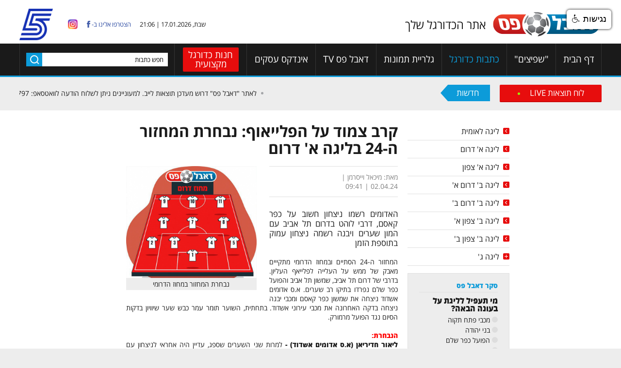

--- FILE ---
content_type: text/html; charset=UTF-8
request_url: https://doublepass.sport5.co.il/story.php?id=33539
body_size: 8037
content:
<!DOCTYPE html>
<html xmlns="http://www.w3.org/1999/xhtml" dir="rtl">
<head>





        <meta name="format-detection" content="telephone=no">
        <meta name="viewport" content="width=device-width, initial-scale=1.0, maximum-scale=1.0, user-scalable=0">
<meta http-equiv="Content-Type" content="text/html; charset=utf-8" />
<title>קרב צמוד על הפלייאוף: נבחרת המחזור ה-24 בליגה א' דרום</title>
<meta name="description" content="האדומים רשמו ניצחון חשוב על כפר קאסם, דרבי לוהט בדרום תל אביב עם המון שערים ויבנה רשמה ניצחון עמוק בתוספת הזמן" />
<meta name="keywords" content="האדומים רשמו ניצחון חשוב על כפר קאסם, דרבי לוהט בדרום תל אביב עם המון שערים ויבנה רשמה ניצחון עמוק בתוספת הזמן" />
<link href="styles/styles.css?ver=1.0.12" rel="stylesheet" type="text/css" />



<script type="text/javascript" src="scripts/newExcanvas.js"></script> 
<script src="/include/swfobject_modified.js" type="text/javascript"></script>


<link rel="shortcut icon" href="/images/favicon.ico" />

<!--Start Media Vertex Tag For פופאנדר  -->
<script type="text/javascript" src="http://advertexjs.mvertex.co.il/js/popunder.js?mediaID=79672"></script>
<!-- End Media Vertex Tag -->
<!--Start Media Vertex Tag For מעברון וידאו  Interstitial -->
<script type="text/javascript" src="http://player.mvertex.co.il/player/Scriptes/flowplayer-3.2.6.min.js"></script>
<script type="text/javascript" src="http://advertexjs.mvertex.co.il/js/Interstitial.js?mediaID=80159"></script>
<!-- End Media Vertex Tag -->




<!-- Global site tag (gtag.js) - Google Analytics -->
<script async src="https://www.googletagmanager.com/gtag/js?id=UA-132822319-1"></script>
<script>
  window.dataLayer = window.dataLayer || [];
  function gtag(){dataLayer.push(arguments);}
  gtag('js', new Date());

  gtag('config', 'UA-132822319-1');
</script>

<!-- Google Tag Manager -->
<script>(function(w,d,s,l,i){w[l]=w[l]||[];w[l].push({'gtm.start':
new Date().getTime(),event:'gtm.js'});var f=d.getElementsByTagName(s)[0],
j=d.createElement(s),dl=l!='dataLayer'?'&l='+l:'';j.async=true;j.src=
'https://www.googletagmanager.com/gtm.js?id='+i+dl;f.parentNode.insertBefore(j,f);
})(window,document,'script','dataLayer','GTM-PC5HW7P');</script>
<!-- End Google Tag Manager -->

<!-- Start GPT Tag -->
<script async src='https://securepubads.g.doubleclick.net/tag/js/gpt.js'></script>
<script>
window.googletag = window.googletag || {cmd: []};
// desktop ads
if (window.matchMedia("(min-width: 1024px)").matches) {
  googletag.cmd.push(function() {
    googletag.defineSlot('/423905808/Sport5/Doublepass/Premium', [[970,250],[970,90]], 'div-gpt-ad-4093078-1')
             .addService(googletag.pubads());
    googletag.defineSlot('/423905808/Sport5/Doublepass/Ozen', [[160,600]], 'div-gpt-ad-4093078-2')
             .addService(googletag.pubads());
    googletag.defineSlot('/423905808/Sport5/Doublepass/Box', [[300,250]], 'div-gpt-ad-4093078-3')
             .addService(googletag.pubads());
    googletag.defineSlot('/423905808/Sport5/Doublepass/Block', [[300,600]], 'div-gpt-ad-4093078-4')
             .addService(googletag.pubads());
    googletag.enableServices();
  });
// mobile ads
}else if (window.matchMedia("(max-width: 1023px)").matches) {
  googletag.cmd.push(function() {
    googletag.defineSlot('/423905808/m_Sport5/Doublepass/iphone_footer', [[320,50]], 'div-gpt-ad-7527978-1')
             .addService(googletag.pubads());
    googletag.defineSlot('/423905808/m_Sport5/Doublepass/Inboard', [[360,200]], 'div-gpt-ad-7527978-2')
             .addService(googletag.pubads());
    googletag.defineSlot('/423905808/m_Sport5/Doublepass/Inread', [[300,250]], 'div-gpt-ad-7527978-3')
             .addService(googletag.pubads());
    googletag.defineSlot('/423905808/m_Sport5/Doublepass/Top', [360, 50], 'div-gpt-ad-1754831605939-0')
             .addService(googletag.pubads());
    googletag.enableServices();
  });
}
</script>
<!-- End GPT Tag -->
	
<script language="javascript" type="text/javascript">
function add_comment(id) {
	open("add_comment.php?id=" + id , "win" , "top=100,left=100, width=450, height=400")
}
</script>
	


</head>

<body>
<div id="submit_comment_lightbox"><div id="scl_overlay"></div>
	<div class="mock_table">
		<div class="td">
			<div id="iframe_frame">
				<button id="close_iframe"></button>
				<iframe id="submit_comment" src="add_comment.php?id=33539" style=""></iframe>
			</div>
		</div>
	</div>
</div><script type='text/javascript'>
	var CM8Server = 'sport5.checkm8.com';
	var CM8Cat = 'sport5_.special.doublepass.others';
	var CM8Profile = '';
	var CM8OnLoadFormats = 'PopUnder,Maavaron,Header_234X60';
</script>
<script type='text/javascript' src='http://sport5digital.checkm8.com/adam/cm8adam_1_ajax.js'></script>

<div id="wrapper">
<!--[if lt IE 7]>
<script src="http://ie7-js.googlecode.com/svn/version/2.1(beta3)/IE7.js"></script>
<![endif]-->

<!-- Google Tag Manager (noscript) -->
<noscript><iframe src="https://www.googletagmanager.com/ns.html?id=GTM-PC5HW7P"
height="0" width="0" style="display:none;visibility:hidden"></iframe></noscript>
<!-- End Google Tag Manager (noscript) -->

<script language="javascript" type="text/javascript">
function checkSearch() {
	if(document.getElementById('searchText').value=="חפש כתבות" || document.getElementById('searchText').vAlign=="") {
		alert("הזן טקסט לחיפוש")
		document.getElementById('searchText').focus()
		return false
	}
	return true;	
}
</script>
<div id="fb-root"></div>
<script>(function(d, s, id) {
  var js, fjs = d.getElementsByTagName(s)[0];
  if (d.getElementById(id)) return;
  js = d.createElement(s); js.id = id;
  js.src = "//connect.facebook.net/en_US/sdk.js#xfbml=1&version=v2.4&appId=231657866982104";
  fjs.parentNode.insertBefore(js, fjs);
}(document, 'script', 'facebook-jssdk'));</script>


  <header id="site_top">
																								<div id="header_top" class="grid">
		<div class="mock_table">
			<div class="td" id="header_top_right">
				<div id="logo">
					<a href="/" title="דאבל פס"><img src="images/logo.png" alt="ליגות נמוכות"/></a>
				</div><!--
				--><h1 id="site_title">אתר הכדורגל שלך</h1>
			</div>
			<div class="td sport5" id="mobile_sport5">	  
				<a href="http://www.sport5.co.il/" title="ספורט 5" target="_blank"><img src="images/logo_sport5_21.png" alt="ספורט 5" /></a>
			</div>
			<div class="td"><div class="mock_table" id="mobile_line_break">
					<div class="td" id="header_middle">
						<span class="hemi_a ba">שבת, 17.01.2026 | 21:06</span>
					</div>
					<div class="td" id="header_top_left">
					<div class="mock_table htlin">
							<div class="facebook_top td">
								<a href="https://www.facebook.com/pages/%D7%93%D7%90%D7%91%D7%9C-%D7%A4%D7%A1-%D7%90%D7%AA%D7%A8-%D7%94%D7%9B%D7%93%D7%95%D7%A8%D7%92%D7%9C/208076096026747" title="הצטרפו אלינו בפייסבוק" target="_blank" class="facebook_link">
									<span class="vm">הצטרפו אלינו ב-</span>
									<img src="images/fb-top.png" alt="הצטרפו אלינו בפייסבוק" class="vm" />
								</a>		
							</div>		
							<div class="instegram_top td">
								<a href="https://instagram.com/double.pass?utm_medium=copy_link" title="עקבו אחרנו באינסטגרם" target="_blank" class="instegram_link">
									<img src="images/Instagram_logo.webp" alt="עקבו אחרנו באינסטגרם" class="vm" />
								</a>		
							</div>		
							<div class="td sport5" id="desktop_sport5">	  
								<a href="http://www.sport5.co.il/" title="ספורט 5" target="_blank"><img src="images/logo_sport5_21.png" alt="ספורט 5" /></a>
							</div>
						</div>
					</div>
			</div></div>
     	</div>
	</div>      
      <div class="top_banner1">
        <div class="top_banner_close"></div>
        <div class="top_banner_line"></div>
        			<!--<img src="banners/default/946x230.jpg" alt="" />-->
      
      </div>
      
      <div class="top_banner2" style="display:none">
        			<!--<img src="banners/default/946x90.jpg" alt="" />-->
      
      </div>
<div id="mob_fix">
	<div id="mobile_panel">
		<div class="mp_string"><div class="mock_table">
			<div id="menu_clicker_home" class="td">
				<a href="javascript:void(0)" id="open_main_menu" class="inhe">
					<span class="om_text">
						תפריט
					</span>
					<div class="menu_btn_look">
						<div class="line"></div><div class="line"></div><div class="line"></div>
					</div>
				</a>
			</div>
			<div id="league_clicker_home" class="td">
				<a href="javascript:void(0)" id="open_league_menu" class="inhe">
					<span class="om_text">
						ליגות
					</span>
					<div class="menu_btn_look">
						<div class="line"></div><div class="line"></div><div class="line"></div>
					</div>
				</a>
			</div>
			<div id="score_mobie" class="td">
				<a class="top_link_style score_link" href="live.php" title="לוח תוצאות LIVE">
					<span class="go_on_mob">לוח תוצאות</span>
					 LIVE</a>
			</div>
			<div id="shop_mobie" class="td">
				<a href="http://sportball.co.il/" class="shop_link" title="חנות" target="_blank">חנות</a>				
			</div>				
		</div></div>
	</div>
   <div id="main_menu_responsive" class="main_nav">
	   <div class="grid measure"><div id="res_menu_table" class="mock_table">
			<nav class="td">
				<ul class="menu_list">
                                       
                      					<li class="td hn_li">
						<a href="/" class="nav_link" title="דף הבית">
							דף הבית
						</a>
					</li>
					<li class="td hn_li">
						<a href="shpitzim.php" class="nav_link" title="שפיצים">
							"שפיצים"
						</a>
					</li>
					<li class="td hn_li currPage">
						<a href="story.php" class="nav_link active" title="כתבות כדורגל">כתבות כדורגל</a>
					</li>
					<li class="td hn_li">
						<a href="galleries.php" class="nav_link" title="גלריית תמונות">גלריית תמונות</a>
					</li>
					<li class="td hn_li">
						<a href="videos.php" class="nav_link" title="דאבל פס TV">דאבל פס TV</a>
					</li>
					<li class="td hn_li">
						<a href="https://vole.sport5.co.il/biz" target="_blank" class="nav_link" title="אינדקס עסקים">אינדקס עסקים</a>
					</li>
					<li class="td hn_li">
						<a href="http://sportball.co.il/" class="nav_link shop_link" title="חנות כדורגל מקצועית" target="_blank">חנות כדורגל מקצועית</a>
					</li>  
                    
                    				</ul>
			</nav>
			<div class="td search">
				<form id="main_search" action="story.php" method="get" onsubmit="return checkSearch();">
					<div class="search_right">
						<input id="main_search_input" type="search" name="searchText" id="searchText" value="חפש כתבות" onfocus="if(this.value=='חפש כתבות') this.value=''" onblur="if(this.value=='') this.value='חפש כתבות'" />
					</div>
					<div class="search_btn">
						<input type="submit" value=" " title="חפש" />
					</div>
				</form>
			</div> 		   			
		</div></div>      
  	</div>
	  <div id="league_menu_hold"></div>
</div>	
	<div id="header_bottom_strip">
		<div class="grid"><div class="mock_table">
			<div class="live_link td right_column">
				<a class="top_link_style score_link" href="live.php" title="לוח תוצאות LIVE">לוח תוצאות LIVE</a>
			</div>
			<div class="td left_column">
				<div class="mock_table">
					<a href="news.php" title="חדשות" class="top_link_style news_link td">
						<div class="nel_in">חדשות</div>
						
						<div class="nel_svg" hidden>
							<svg preserveAspectRatio="none" viewBox="0 0 200 200">
								<polygon points="190,0 200,0 200,200 190,200 0,100"/>
							</svg>
						</div>
						
					</a>
					<div class="news_line_left td">
						<div class="marquee">
														<a href="news.php?id=8695" title="לאתר "דאבל פס" דרוש מעדכן תוצאות לייב. למעוניינים ניתן לשלוח הודעה לוואטסאפ: 050-5575797">לאתר "דאבל פס" דרוש מעדכן תוצאות לייב. למעוניינים ניתן לשלוח הודעה לוואטסאפ: 050-5575797</a>
													</div>						
					</div>
				</div>
			</div>			
		</div></div>
	</div>
</header>
<!-- /Header -->

				

<div id="CM8ShowAd_Top_950x115" title="Top_950x115" class="Top_950x115">
     <script type="text/javascript">CM8ShowAd("Top_950x115");</script>
</div>
<div id="CM8ShowAd_Plazma_950x200" title="Plazma_950x200" class="Plazma_950x200">
     <script type="text/javascript">CM8ShowAd("Plazma_950x200");</script>
</div>    

  <!-- GPT AdSlot 1 for Ad unit 'Sport5/Doublepass/Premium' ### Size: [[970,250],[970,90]] -->
  <div id='div-gpt-ad-4093078-1' class="gpt-ad gpt-desktop-ad">
    <script>
    if (window.matchMedia("(min-width: 1024px)").matches) {
      googletag.cmd.push(function() { googletag.display('div-gpt-ad-4093078-1'); });
    }
    </script>
  </div>
  <!-- End AdSlot 1 -->

	<!-- Center -->
	<div role="main" id="main_content" class="grid">

      <!-- GPT AdSlot 2 for Ad unit 'Sport5/Doublepass/Ozen' ### Size: [[160,600]] -->
        <div id='div-gpt-ad-4093078-2' class="gpt-ad gpt-desktop-ad gpt-ad-sticky">
          <script>
            if (window.matchMedia("(min-width: 1024px)").matches) {
              googletag.cmd.push(function() { googletag.display('div-gpt-ad-4093078-2'); });
            }
          </script>
        </div>
      <!-- End AdSlot 2 -->

      <div id="mc_table" class="mock_table">
      <!-- Center_left-->
      <div class="center_left td left_column">
		  <div class="internal_table mock_table">
		 	 <div class="internal_content td">
        			<!--<img src="banners/default/750x120.jpg" alt="" />-->

		<div class="box">
          <div class="box_top"><h1>קרב צמוד על הפלייאוף: נבחרת המחזור ה-24 בליגה א' דרום</h1></div>
          <div class="box_center">
            

            
            <div class="report_img_div">
			                <img src="pics/big/1_1712014372.jpeg"  alt="נבחרת המחזור במחוז הדרומי" />
              <span>נבחרת המחזור במחוז הדרומי</span>              
              			              </div>
             <div class="report_page_date">
				<div class="facebook_like_hold"><div class="flh_pad">
        		    מאת: מיכאל וייסרמן | 02.04.24 | 09:41					            
										<iframe src="http://www.facebook.com/plugins/like.php?href=http%3A%2F%2Fdoublepass.sport5.co.il/story.php?id=33539&amp;layout=button_count&amp;show_faces=false&amp;width=133&amp;action=like&amp;font&amp;colorscheme=light&amp;height=21" scrolling="no" frameborder="0" style="border:none; overflow:hidden; width:133px; height:21px;" allowTransparency="true"></iframe>
					</div></div>  
            </div>        
<strong class="skyBlue">האדומים רשמו ניצחון חשוב על כפר קאסם, דרבי לוהט בדרום תל אביב עם המון שערים ויבנה רשמה ניצחון עמוק בתוספת הזמן</strong>
<br /><br />

המחזור ה-24 הסתיים ובמחוז הדרומי מתקייים מאבק של ממש על העלייה לפלייאף העליון. בדרבי של דרום תל אביב, שמשון תל אביב והפועל כפר שלם נפרדו בתיקו רב שערים. א.ס אדומים אשדוד ניצחה את שמשון כפר קאסם ומכבי יבנה ניצחה בדקה האחרונה את מכבי עירוני אשדוד. בתחתית, השוער תומר עמר כבש שער שיוויון בדקות הסיום נגד הפועל מרמורק.&nbsp;<br />
<br />
<span style="color: rgb(255, 0, 0);"><b>הנבחרת:</b><br />
</span>
<div style=""><b>ליאור חדיריאן (א.ס אדומים אשדוד) -</b> למרות שני השערים שספג, עדיין היה אחראי לניצחון עם מספר הצלות מרהיבות.&nbsp;</div>
<div style=""><b><br />
</b></div>
<div style=""><b>איתי שור (הפועל הרצליה) - </b>הצטיין בשני צידי המגרש.&nbsp;</div>
<div style="">&nbsp;</div>
<div style=""><b>טום מרדכי (מ.כ חולון &quot;ירמיהו&quot;) - </b>היה השחקן המשמעותי בניצחון של חולון במיוחד במחצית השנייה.&nbsp;</div>
<div style=""><b><br />
</b></div>
<div style=""><b>ליאור הולץ (הפועל הרצליה) - </b>אחד הבלמים הטובים בליגה שעושה התקדמות אדירה תחת המאמן עידן דוד.&nbsp;</div>
<div style=""><b><br />
</b></div>
<div style=""><b>ישראל ראש (א.ס אדומים אשדוד) - </b>המנהיג הבלתי מעורער של אשדוד ששיחק במספר עמדות ובכולן הצטיין בצורה בלתי רגילה.&nbsp;</div>
<div style=""><b><br />
</b></div>
<div style=""><b>אור דעבול (עירוני מודיעין) - </b>היה השחקן הנייד בשורות מודיעין וגם פתח את המשחק עם שער נהדר.<b>&nbsp;</b></div>
<div style=""><b><br />
</b></div>
<div style=""><b>לירן אלמליח (מכבי יבנה) - </b>משחק נהדר שהסתיים בשער דרמטי עמוק בתוספת הזמן.&nbsp;</div>
<div style=""><b><br />
</b></div>
<div style=""><b>מאור אסור (מ.כ חולון &quot;ירמיהו&quot;) - </b>הצטיין בניצחון עם צמד שערים מרהיב.&nbsp;</div>
<div style=""><b><br />
</b></div>
<div style=""><b>נהוראי בורה (הפועל הרצליה) - </b>מה עוד אפשר לומר על שחקן כנף שכובש צמד שני ברציפות.&nbsp;</div>
<div style=""><b><br />
</b></div>
<div style=""><b>אחמד מצרי (א.ס אדומים אשדוד) - </b>משחק טוב של החלוץ עם שער ובישול.&nbsp;<br />
<br />
<img src="/userfiles/גואברי (10).jpg" alt="מצרי (ירון קליין)" width="640" height="480" /></div>
<div style=""><b>גיא אמסלם (עירוני מודיעין) - </b>היה פעלתן בחלק ההתקפי ומעבר לשער שכבש אז גם הגיע לעוד ארבע הזדמנויות.&nbsp;</div>
<div style=""><b><br />
</b></div>
<div style=""><b>מאמן המחזור: ויקטור גניש (א.ס אדומים אשדוד) ומוסא בן חיים (מ.כ חולון &quot;ירמיהו&quot;)&nbsp;</b><b><br />
</b></div>
<div style="">קרדיט גדול מגיע לגניש, שהכין את קבוצתו נהדר לניצחון שמשאיר להם סיכוי להילחם על מקום בפלייאוף העליון. גם מוסא בן חיים זוכה לקרדיט על ניצחון באחד ממשחקי החוץ הקשים בליגה מול מכבי שעריים.<br />
<br />
<img src="/userfiles/גואברי (9).jpg" alt="גניש (סהר בראל, מדיה הפועל מרמורק)" width="640" height="480" /></div><br />
<br />

&nbsp;

			<!--<img src="banners/default/468x60.jpg" alt="" />-->

			<!--<img src="banners/default/234x60.jpg" alt="" />-->

<!-- GPT AdSlot 3 for Ad unit 'm_Sport5/Doublepass/Inread' ### Size: [[300,250]] -->
<div id='div-gpt-ad-7527978-3' class="gpt-ad gpt-mobile-ad">
  <script>
  if (window.matchMedia("(max-width: 1023px)").matches) {
      googletag.cmd.push(function() { googletag.display('div-gpt-ad-7527978-3'); });
  }
  </script>
</div>
<!-- End AdSlot 3 -->

			
            <div class="comments">
              
              <div class="comments_title_row">
                <h3 class="comments_title">תגובות</h3> 
								<a href="javascript:void(0);" title="הוסף תגובה" id="button_add_comment">+ הוסף תגובה</a>
              </div>

      <div class="comment">
        <div class="comment_count">1</div>
        <div class="mock_table single_comment_title_row">
			<a class="inh toggle_comment td comment_title" href="javascript:void(0)">או שטעיתם או שזו בדיחה</a>
			<div class="td comment_meta">
				(די נו:  13:32 02-04-2024)			</div>
		</div>
        <div class="comment_text" id="1">
			<div class="comt_in">
				בדיחה. אדומים אשדוד סופגת 2 שערים והשוער והבלם בנבחרת מחזור  זה נשמע הגיוני?			</div>
		</div>
      </div>
      
      <div class="comment">
        <div class="comment_count">2</div>
        <div class="mock_table single_comment_title_row">
			<a class="inh toggle_comment td comment_title" href="javascript:void(0)">דרבי </a>
			<div class="td comment_meta">
				(רמי:  15:03 02-04-2024)			</div>
		</div>
        <div class="comment_text" id="2">
			<div class="comt_in">
				דרבי לוהט בדרום ואף אחד מהשחקנים לא בנבחרת במחזור חחחחח מעניין 			</div>
		</div>
      </div>
      
      <div class="comment">
        <div class="comment_count">3</div>
        <div class="mock_table single_comment_title_row">
			<a class="inh toggle_comment td comment_title" href="javascript:void(0)">עומר בוארון לא פה?</a>
			<div class="td comment_meta">
				(גיא:  18:58 02-04-2024)			</div>
		</div>
        <div class="comment_text" id="3">
			<div class="comt_in">
				נתן 2 היה מצויין איך לא פה?
			</div>
		</div>
      </div>
      
            
            </div>


<script language="javascript" type="text/javascript">


</script> 
          </div>
          <div class="box_bottom"></div>
        </div>
        	            


		        <div class="banner_bottom banner_right">
			<div class="banner_in">
      						<!--<img src="banners/default/728x90.jpg" alt="" />-->
			


			</div>
        </div>
				
       </div><!-- //internal content -->
	   		<aside class="internal_sidebar td">
							<!--<img src="banners/default/120x600.jpg" alt="" />-->
				<div id="CM8ShowAd_Skyscraper_left" title="Skyscraper_left" class="Skyscraper_left">
					<script type="text/javascript">CM8ShowAd("Skyscraper_left");</script>
				</div>
			</aside>     
				</div><!-- //internal table -->   
      </div>
      <!-- Center_left-->
	  
	        <!-- Center_right-->
      <div class="center_right td right_column">
	  <div id="desktop_side_menu">
<ul id="side_menu" class="right_nav measure">
<li class="sm_li"><a class="sm_a" href="league.php?id=104" title="ליגה לאומית">ליגה לאומית</a></li><li class="sm_li"><a class="sm_a" href="league.php?id=105" title="ליגה א' דרום">ליגה א' דרום</a></li><li class="sm_li"><a class="sm_a" href="league.php?id=106" title="ליגה א' צפון">ליגה א' צפון</a></li><li class="sm_li"><a class="sm_a" href="league.php?id=107" title="ליגה ב' דרום א'">ליגה ב' דרום א'</a></li><li class="sm_li"><a class="sm_a" href="league.php?id=147" title="ליגה ב' דרום ב'">ליגה ב' דרום ב'</a></li><li class="sm_li"><a class="sm_a" href="league.php?id=109" title="ליגה ב' צפון א'">ליגה ב' צפון א'</a></li><li class="sm_li"><a class="sm_a" href="league.php?id=110" title="ליגה ב' צפון ב'">ליגה ב' צפון ב'</a></li><li class="sm_li"><span class="sm_a">ליגה ג'</span><ul><li class="sm_li"><a class="sm_a" href="league.php?id=164" title="ליגה ג' גליל עליון">ליגה ג' גליל עליון</a></li><li class="sm_li"><a class="sm_a" href="league.php?id=119" title="ליגה ג' דן">ליגה ג' דן</a></li><li class="sm_li"><a class="sm_a" href="league.php?id=114" title="ליגה ג' דרום">ליגה ג' דרום</a></li><li class="sm_li"><a class="sm_a" href="league.php?id=115" title="ליגה ג' יזרעאל">ליגה ג' יזרעאל</a></li><li class="sm_li"><a class="sm_a" href="league.php?id=113" title="ליגה ג' מפרץ">ליגה ג' מפרץ</a></li><li class="sm_li"><a class="sm_a" href="league.php?id=116" title="ליגה ג' מרכז">ליגה ג' מרכז</a></li><li class="sm_li"><a class="sm_a" href="league.php?id=118" title="ליגה ג' שומרון">ליגה ג' שומרון</a></li><li class="sm_li"><a class="sm_a" href="league.php?id=117" title="ליגה ג' תל אביב">ליגה ג' תל אביב</a></li></ul></li>  
</ul>
</div>

<div id="box160">
	<div class="banner_right_160x100_wrap" style="font-size:0">
					<!--<img src="banners/default/160x100.jpg" alt="" />-->
		<div class="banner_right_160x100">            <div class="banner_in">
            <script type="text/javascript"><!--
google_ad_client = "ca-pub-5158034255808566";
/* שדרת פרסום 1 */
google_ad_slot = "7928700389";
google_ad_width = 160;
google_ad_height = 90;
//-->
</script>
<script type="text/javascript"
src="http://pagead2.googlesyndication.com/pagead/show_ads.js">
</script>            </div>    
            </div>		<div class="banner_right_160x100">            <div class="banner_in">
                        </div>    
            </div>					<!--<img src="banners/default/160x100.jpg" alt="" />-->
	</div>
</div>

<script type="text/javascript">

function vote()  {

	found="no";
					   
	for(i=0; i<document.f_seker.a.length; i++) {

		if(document.f_seker.a[i].checked) {
			found="yes"
		}

	}

	if(found=="no") {
		alert("נא לבחור באחת מאפשרויות הסקר")
		return false						
	}
	else {
		document.f_seker.submit()
	}
   
}

</script>

<div class="seker tar box_style">
  <div class="seker_center">
    <h3 class="side_section_title">סקר דאבל פס</h3>
    
    <form method="post" action="vote.php" name="f_seker">
    
    <div class="seker_question">מי תעפיל לליגת על בעונה הבאה?</div>
    <label class="seker_item">
      <input class="seker_radio" type="radio" name="a" value="a1" />
      <span class="seker_left">מכבי פתח תקוה</span>
    </label>
    
    <label class="seker_item">
      <input class="seker_radio" type="radio" name="a" value="a2" />
      <span class="seker_left">בני יהודה</span>
    </label>
    
    <label class="seker_item">
     <input class="seker_radio" type="radio" name="a" value="a3" />
      <span class="seker_left">הפועל כפר שלם</span>
    </label>
    
    <label class="seker_item">
     <input class="seker_radio" type="radio" name="a" value="a4" />
      <span class="seker_left">קרית ים</span>
    </label>
    
    <div class="seker_buttons">
			<div class="sekb_in">
     	 	<a href="javascript: vote(); void(0);" title="הצבע" class="seker_button r">הצבע</a>
			</div><!--
			--><div class="sekb_in">
     	 	<a href="survey_results.php" title="תוצאות" class="seker_button l">תוצאות</a>    
			</div>          
    </div>
    
    </form>
  
  </div>
</div>   

    

<div class="box_style tar home_box_top2_left">
    <h3 class="side_section_title"><a href="shpitzim.php">
		ה"שפיצים" של הכדורגל
	</a></h3>
					<div class="home_b_t2_item">
				<div class="home_b_t2_img">
					<a class="hb_a" href="shpitzim.php?id=709"><img class="hb_img" src="pics/shpitzim/1767970770.jpg" /></a>
				</div>
				<div class="home_b_t2_item_text">
					<h4 class="home_b_t2_title">
						<a href="shpitzim.php?id=709" title="דוד קרמו חוגג 75">דוד קרמו חוגג 75</a>
					</h4>
					<div class="h_b_t2_bottom">
						 					</div>
				</div>
			</div>
			             <div class="home_b_t2_item">
          <div class="home_b_t2_img">
               <a class="hb_a" href="shpitzim.php?id=707"><img class="hb_img" src="pics/shpitzim/1767789152.jpg" /></a>
			</div>
              
          <div class="home_b_t2_item_text">
              <h4 class="home_b_t2_title">
                <a href="shpitzim.php?id=707" title="כשאיאד עודה פגש את אבו פאני">כשאיאד עודה פגש את אבו פאני</a>
              </h4>
              
              <div class="h_b_t2_bottom">
                            </div>
          </div>
              
       </div>
                    
        
</div>




  
			<!--<img src="banners/default/160x600.jpg" alt="" />-->



			<!--<img src="banners/default/160x600.jpg" alt="" />-->

    
        
    
<div class="like_box box_style">
<div class="fb-page" data-href="https://www.facebook.com/%D7%93%D7%90%D7%91%D7%9C-%D7%A4%D7%A1-208076096026747/timeline/" data-small-header="true" data-adapt-container-width="true" data-hide-cover="false" data-show-facepile="true" data-show-posts="true"></div>

</div>




			<!--<img src="banners/default/160x600.jpg" alt="" />-->

      </div>
      <!-- /Center_right--> 
	  	  
    </div></div>
    <!-- /Center -->



<div id="CM8ShowAd_Footer_950x200" title="Footer_950x200" class="Footer_950x200">
     <script type="text/javascript">CM8ShowAd("Footer_950x200");</script>
</div>

    <!-- Footer -->
   <div id="footer_menu" class="main_nav">
	   <div class="grid"><div class="mock_table">
      		<nav class="td">
				<ul class="menu_list">
					<li class="td hn_li">
						<a href="/" title="ראשי" class="nav_link">ראשי</a>
					</li>
					<li class="td hn_li">
						<a href="page.php?id=3" title="אודות דאבל פס" class="nav_link">אודות דאבל פס</a>
					</li>
					<li class="td hn_li">
						<a href="doar.php" title="צרו קשר" class="nav_link">צרו קשר</a>
					</li>
					<li class="td hn_li">
						<a href="page.php?id=5" title="תקנון האתר" class="nav_link">תקנון האתר</a>
					</li>
					<li class="td hn_li">
						<a href="videos.php" title="דאבל פס TV" class="nav_link">דאבל פס TV</a>
					</li>
					<li class="td hn_li">
						<a href="galleries.php" title="גלריית תמונות" class="nav_link">גלריית תמונות</a>
					</li>
					<li class="td hn_li">
						<a href="story.php" title="כתבות כדורגל" class="nav_link">כתבות כדורגל</a>
					</li>
					<li class="td hn_li">
						<a href="news.php" title="חדשות והעברות" class="nav_link">חדשות והעברות</a>
					</li>
					<li class="td hn_li">
						<a href="doar.php" title="פרסום באתר" class="nav_link">פרסום באתר</a>
					</li>
				</ul>
			</nav>
      </div></div>
    </div>
    <!-- /Footer -->
      <footer id="bottom_of_site"><div class="grid">
        <a href="index.php" title="דאבל פס" class="footer_logo"><img src="images/logo_footer.png" alt="דאבל פס" /></a><!--
		--><div class="disclaimer">כל הזכויות שמורות לדאבל פס 2009 – אתר ליגות נמוכות בכדורגל</div>
        <div class="credit"><img src="images/credit.svg" alt="imark image">
			<a href="http://www.imark.co.il/עיצוב-אתרים/" title="עיצוב ובניית אתרים" target="_blank">עיצוב ובניית אתרים</a>
        </div>
      </div></footer>

<!-- /Main -->
  


<!-- GPT AdSlot 1 for Ad unit 'm_Sport5/Doublepass/iphone_footer' ### Size: [[320,50]] -->
<div id='div-gpt-ad-7527978-1' class="gpt-ad gpt-mobile-ad">
  <script>
  if (window.matchMedia("(max-width: 1023px)").matches) {
    googletag.cmd.push(function() { googletag.display('div-gpt-ad-7527978-1'); });
  }
  </script>
</div>
<!-- End AdSlot 1 -->

  
  <div class="side_right">
            
    <!-- CheckM8 Banner Place-Holder Start -->
  <div id="CM8ShowAd_Ozen_Right_120x600" title="Ozen_Right_120x600" class="Ozen_Right_120x600">
                <script type="text/javascript">CM8ShowAd("Ozen_Right_120x600");</script>
  </div>
 <!-- CheckM8 Banner Place-Holder End -->
    </div><!-- /side_fixed-->

</div>
<!-- /First -->

<!-- Checkm8 AjaxRefresh call on page bottom: Exlcude all CM8OnLoadFormats formats  -->
<script LANGUAGE="JavaScript">CM8AjaxRefresh('!PopUnder,Maavaron,Header_234X60')</script>


<!-- (C)2000-2012 Gemius SA - gemiusAudience / sport5.co.il / doublepass -->
<script type="text/javascript">
<!--//--><![CDATA[//><!--
var pp_gemius_identifier = new String('nFrrQgh1LKUmS.vno0.PnbSmfdpy1LuduwLwDGUNNzz.g7');
//--><!]]>
</script>
<script type="text/javascript" src="http://www.sport5.co.il/Shared/ClientScripts/xgemius.js"></script>
<script type="text/javascript" src="scripts/jquery.js?ver=1.11.3"></script>
<script src="scripts/swfobject_modified.js" type="text/javascript"></script>
<script src="scripts/js.js?ver=1.0.10" type="text/javascript"></script>

<script>
	$(function() {

		

		
		$(".top_banner_close").click(function() {
			$('.top_banner_close').load('banner_sess.php');
			
		   $(".top_banner1").hide();
		   $(".top_banner2").show();
		});


		

	});
</script>

<script src="https://code.jquery.com/jquery-1.12.4.js" type="text/javascript"></script>
<script src="https://www.negishim.com/accessibility/accessibility_pro_group255.js" type="text/javascript"></script>
<script type="text/javascript">
    accessibility_rtl = true;
    pixel_from_side = 20;
    pixel_from_start = 20;
</script>
  
  </div>
  <!-- /Main -->

<script>
jq(document).ready(function(){
	wrap_art_img();
})
</script>

<script>
var external = document.getElementsByClassName("js-external");
var i;
for (i = 0; i < external.length; i++) {
    external[i].target = "_blank";
    var id = external[i].dataset.id;
    external[i].addEventListener("click", function(){
    	var httpRequest = new XMLHttpRequest();
    	httpRequest.open('GET', 'story.php?id='+id , true);
    	httpRequest.send(null);
    }, false);
}
</script>
   
   
</body>
</html>


--- FILE ---
content_type: text/html; charset=UTF-8
request_url: https://doublepass.sport5.co.il/add_comment.php?id=33539
body_size: 2587
content:
<!DOCTYPE html>
<html xmlns="http://www.w3.org/1999/xhtml" dir="rtl">
<head>






<meta http-equiv="Content-Type" content="text/html; charset=utf-8" />

<title></title>
<meta name="description" content="" />



<style type="text/css">
<!--

body {
	background:#FFF;
}

-->
</style>
<script type="text/javascript" src="scripts/jquery.js"></script> 

<script type="text/javascript" src="scripts/jquery.corners.js"></script> 

<script type="text/javascript" src="scripts/newExcanvas.js"></script> 

<script type="text/javascript">



$(document).ready(function() {



	$('#main1').corners({ 

		radio: 10, 
		inColor: '#FAFAFA', 
		outColor: '#FAFAFA',
		borderSize: 1, 
		borderColor: '#3399cc'

	});


})

</script>


<script type="text/javascript">

</script>


<script type="text/javascript">

/***********************************************
* Textarea Maxlength script- © Dynamic Drive (www.dynamicdrive.com)
* This notice must stay intact for legal use.
* Visit http://www.dynamicdrive.com/ for full source code
***********************************************/

function ismaxlength(obj){
var mlength=obj.getAttribute? parseInt(obj.getAttribute("maxlength")) : ""
if (obj.getAttribute && obj.value.length>mlength)
obj.value=obj.value.substring(0,mlength)
}

</script>
<style>
@font-face {
    font-family: 'Open Sans Hebrew';
    font-style: normal;
    font-weight: 100;
    src: url(styles/font/opensanshebrew-regular-webfont.eot);
    src: url(styles/font/opensanshebrew-regular-webfont.eot?#iefix) format('embedded-opentype'),
    url(styles/font/opensanshebrew-regular-webfont.woff) format('woff'),
    url(styles/font/opensanshebrew-regular-webfont.ttf) format('truetype');
}
@font-face {
    font-family: 'Open Sans Hebrew';
    font-style: normal;
    font-weight: 200;
    src: url(styles/font/opensanshebrew-bold-webfont.eot);
    src: url(styles/font/opensanshebrew-bold-webfont.eot?#iefix) format('embedded-opentype'),
    url(styles/font/opensanshebrew-bold-webfont.woff) format('woff'),
    url(styles/font/opensanshebrew-bold-webfont.ttf) format('truetype');
}
@font-face {
    font-family: 'Open Sans Hebrew';
    font-style: normal;
    font-weight: 800;
    src: url(styles/font/opensanshebrew-extrabold-webfont.eot);
    src: url(styles/font/opensanshebrew-extrabold-webfont.eot?#iefix) format('embedded-opentype'),
    url(styles/font/opensanshebrew-extrabold-webfont.woff) format('woff'),
    url(styles/font/opensanshebrew-extrabold-webfont.ttf) format('truetype');
}
	body {
		margin:0;
		font-family:'Open Sans Hebrew',arial,sans-serif;
		font-size:16px;font-weight:100;
	}
	* {
		box-sizing:border-box;
	}
	#comment_submit_wrap {
		padding:17px;
		direction:rtl;
		overflow: hidden;
	}
	[src="https://www.google.com/recaptcha/api.js"] + div {
		-webkit-transform: scale(.75);
		transform: scale(.75);
	}
	h1 {
		color:#e70d0d;
		font-size:28px;
		line-height:.9em;
		font-weight:200;
		margin:0 0 24px;
	}
	.ihh {
		display:table;width:100%;table-layout:fixed;
		margin:0 0 5px;
	}
	label, .td {
		display:table-cell;vertical-align:top;position:relative;
	}
	label {
		width:48px;
	}
	.i {width:100%;
		height:30px;
		padding:0 10px;
		
	}
	.i, textarea {
		outline:none;
		border:1px solid #898989;
	}
	textarea {
		width:100%;
		height:103px;
		resize:none;
		font-family:arial,sans-serif;
		padding:8px 10px;
		margin:0 0 4px;
	}
	.content_title {
		margin:0 0 4px;
	}
	.input_submit {
		cursor:pointer;
		background:#e70d0d;
		width:100%;
		height:30px;
		color:#fff;
		text-align:center;
		border:none;
		border-radius:2px;
		font-family:'Open Sans Hebrew',arial,sans-serif;
		font-size:17px;font-weight:200;
		-webkit-appearance: none;
	}
	.input_submit:hover {
		background:#1a1a1a;
	}
		.cpat_img {
		display:table-cell;
		vertical-align:top;
		padding: 0 0 0 10px;
		width:73px;
	}
	.capt_ref {
		display: table-cell;
		vertical-align: middle;
		width: 38px;
		padding: 0 10px;
	}
	.has_captcha .refresh_captcha {
		display:block;
		height:20px;
		width:20px;
	}
	.catp_input {
		display:table-cell;
		vertical-align:top;
		position:relative;
	}
	.catp_input input{
		width:100%;
	}
	.capt_text {
		width:50px;
		padding:8px 5px 0 0;
		border:none;
		position:absolute;
		top:0;right:0;
	}
	.refresh_captcha {
		width:20px;
		background:url('styles/img/refresh.svg') no-repeat;
		display:inline-block;
		height:20px;
	}
		.v_err {
		background:#000;
		color:#fff;
		@extend %ff;
		font-size:14px;display: inline-block;
		position: absolute;
		top:-18px;
		right:0;
		left:0;
		margin:0 auto;
		width:80%;
		padding:2px 3px;
		text-align: center;
	}
	.v_err:after {
		content:"";
		position: absolute;
		bottom:-6px;
		right:0;left:0;margin:0 auto;
		width: 0;
		height: 0;
		border-style: solid;
		border-width: 6px 4px 0 4px;
		border-color: #000 transparent transparent transparent;		
	}
	.v_err.captcha:after {
		border-color: #e70d0d transparent transparent transparent;		
	}
	.rela {
		position: relative;
	}

.g-recaptcha-container {
	position: relative;
}
.g-recaptcha {
    margin-top: 10px;
    -webkit-transform-origin: right top;
    -moz-transform-origin: right top;
    -ms-transform-origin: right top;
    -o-transform-origin: right top;
    transform-origin: right top;
}
.g-recaptcha,
.g-recaptcha div {
    margin-right: auto;
    margin-left: auto;
}
</style>
</head>

<body style="">

<div id="comment_submit_wrap">
	<h1>הוספת תגובה חדשה</h1>
	<form name="f1" action="add_the_comment.php" method="post">
	<input name="article_id" type="hidden" value="33539" />
			<div class="ihh">
			<label for="name">שם: </label>
			<div class="td">
				<input class="i" maxlength="30" name="name" id="name" />
			</div>
		</div>
		<div class="ihh">
			<label for="subject">כותרת:</label>
			<div class="td">
				<input class="i" maxlength="40"  size="35" name="subject" id="subject" />
			</div>
		</div>
		<div class="content_title">תוכן התגובה:</div>
		<textarea maxlength="250" placeholder="עד 250 תווים" onkeyup="return ismaxlength(this)" rows="5" cols="30" name="comments"></textarea>
		
				<div class="ihh">
			<div style="position: relative;">
        <div class="g-recaptcha" data-sitekey="6Ld5ISgTAAAAAKDIF7Q80KNdsQcwsieiXV9cAjym"></div>
							</div>
		</div>
				
		<input class="input_submit" type="submit" value="שלח"/>
</div>
   
   <script>
	   var jq = jQuery;
function placeholder_blur(){
	var input = jq('input[type="text"],input[type="email"],input[type="search"],input[type="tel"],textarea'),
		ct = input.length;
	for(var i = ct; i--; ){
		var it = input.eq(i);
		it.focus(function(){
			var pl = jq(this).attr('placeholder');
			jq(this).attr('data-pl',pl);
			jq(this).attr('placeholder','');
		});
		it.blur(function(){
			var pl = jq(this).attr('data-pl');
			jq(this).attr('placeholder',pl);
		});
	};
};	   
	   jq(document).ready(function(){
placeholder_blur();
		   
	   })
	   

		function formValidation(name, subject) {
			
			var r = true;
			
			if (name.val().replace(/^\s+|\s+$/g, '')=='') {
				name.after('<span class="v_err">שם חסר או אינו תקין</span>');
				r = false;
			}
			
			if (subject.val().replace(/^\s+|\s+$/g, '')=='') {
				subject.after('<span class="v_err">כותרת חסרה או אינה תקינה</span>');
				r = false;
			}
			
			if( $('.g-recaptcha').length && !window.grecaptcha.getResponse() ) {
				$('.g-recaptcha').after('<span class="v_err">אימות נכשל, נסה שנית</span>');
				setTimeout(function(){
					$('.g-recaptcha-container .v_err').remove();
				}, 2500);
				r = false;
			}
			
			return r;
		}

		jq('#comment_submit_wrap form').submit(function() {
			
			jq(this).find('.v_err').remove();
			
			var name = jq(this).find('#name'),
				subject = jq(this).find('#subject');
			
			if (!formValidation(name, subject)) {
				return false;
			}
			
			return true;
		});
		
		jq('input.i').on('input', function() {
			jq(this).siblings('.v_err').remove();
		});
		
		jq('input.i').on('focus', function() {
			jq(this).siblings('.v_err').remove();
		});

		/**
		* Recaptcha Responsive
		* Author: @Refael imarkimage
		*/
		$(window).on('load resize orientationchange', function(e){
			if(e.type == 'load')
			{
				$('.g-recaptcha').wrap("<div class='g-recaptcha-container'></div>");
			}

			$('.g-recaptcha').each(function(){
				var baseWidth = 304; // recaptcha v2 width

				$(this).parent().css('width', 'auto'); // reset container width
				var containerWidth = parseInt($(this).parent().outerWidth()); // max width to contain recaptcha

				// if not enough space to contain recaptcha
				if(containerWidth < baseWidth)
				{
					var widthNeeded = baseWidth - containerWidth; // how much space overflowing
					var resizeByPercentage = (100 - widthNeeded * 100 / baseWidth) / 100;
					$(this).css({
						"-webkit-transform": 'scale(' + resizeByPercentage + ')',
						"transform": 'scale(' + resizeByPercentage + ')'
					});
					$(this).parent().css({
						height: $(this)[0].getBoundingClientRect().height,
						width: $(this)[0].getBoundingClientRect().width
					});
				}
				else
				{
					$(this).css({
						"-webkit-transform": 'scale(1)',
						"transform": 'scale(1)'
					});
					$(this).parent().css({
						height: $(this)[0].getBoundingClientRect().height,
						width: $(this)[0].getBoundingClientRect().width
					});
				}
			});
		});
	 </script>
	 <script src='https://www.google.com/recaptcha/api.js?hl=iw'></script>

   
</body>
</html>


--- FILE ---
content_type: text/html; charset=utf-8
request_url: https://www.google.com/recaptcha/api2/anchor?ar=1&k=6Ld5ISgTAAAAAKDIF7Q80KNdsQcwsieiXV9cAjym&co=aHR0cHM6Ly9kb3VibGVwYXNzLnNwb3J0NS5jby5pbDo0NDM.&hl=iw&v=PoyoqOPhxBO7pBk68S4YbpHZ&size=normal&anchor-ms=20000&execute-ms=30000&cb=hrfp9ra3ocbf
body_size: 49360
content:
<!DOCTYPE HTML><html dir="rtl" lang="iw"><head><meta http-equiv="Content-Type" content="text/html; charset=UTF-8">
<meta http-equiv="X-UA-Compatible" content="IE=edge">
<title>reCAPTCHA</title>
<style type="text/css">
/* cyrillic-ext */
@font-face {
  font-family: 'Roboto';
  font-style: normal;
  font-weight: 400;
  font-stretch: 100%;
  src: url(//fonts.gstatic.com/s/roboto/v48/KFO7CnqEu92Fr1ME7kSn66aGLdTylUAMa3GUBHMdazTgWw.woff2) format('woff2');
  unicode-range: U+0460-052F, U+1C80-1C8A, U+20B4, U+2DE0-2DFF, U+A640-A69F, U+FE2E-FE2F;
}
/* cyrillic */
@font-face {
  font-family: 'Roboto';
  font-style: normal;
  font-weight: 400;
  font-stretch: 100%;
  src: url(//fonts.gstatic.com/s/roboto/v48/KFO7CnqEu92Fr1ME7kSn66aGLdTylUAMa3iUBHMdazTgWw.woff2) format('woff2');
  unicode-range: U+0301, U+0400-045F, U+0490-0491, U+04B0-04B1, U+2116;
}
/* greek-ext */
@font-face {
  font-family: 'Roboto';
  font-style: normal;
  font-weight: 400;
  font-stretch: 100%;
  src: url(//fonts.gstatic.com/s/roboto/v48/KFO7CnqEu92Fr1ME7kSn66aGLdTylUAMa3CUBHMdazTgWw.woff2) format('woff2');
  unicode-range: U+1F00-1FFF;
}
/* greek */
@font-face {
  font-family: 'Roboto';
  font-style: normal;
  font-weight: 400;
  font-stretch: 100%;
  src: url(//fonts.gstatic.com/s/roboto/v48/KFO7CnqEu92Fr1ME7kSn66aGLdTylUAMa3-UBHMdazTgWw.woff2) format('woff2');
  unicode-range: U+0370-0377, U+037A-037F, U+0384-038A, U+038C, U+038E-03A1, U+03A3-03FF;
}
/* math */
@font-face {
  font-family: 'Roboto';
  font-style: normal;
  font-weight: 400;
  font-stretch: 100%;
  src: url(//fonts.gstatic.com/s/roboto/v48/KFO7CnqEu92Fr1ME7kSn66aGLdTylUAMawCUBHMdazTgWw.woff2) format('woff2');
  unicode-range: U+0302-0303, U+0305, U+0307-0308, U+0310, U+0312, U+0315, U+031A, U+0326-0327, U+032C, U+032F-0330, U+0332-0333, U+0338, U+033A, U+0346, U+034D, U+0391-03A1, U+03A3-03A9, U+03B1-03C9, U+03D1, U+03D5-03D6, U+03F0-03F1, U+03F4-03F5, U+2016-2017, U+2034-2038, U+203C, U+2040, U+2043, U+2047, U+2050, U+2057, U+205F, U+2070-2071, U+2074-208E, U+2090-209C, U+20D0-20DC, U+20E1, U+20E5-20EF, U+2100-2112, U+2114-2115, U+2117-2121, U+2123-214F, U+2190, U+2192, U+2194-21AE, U+21B0-21E5, U+21F1-21F2, U+21F4-2211, U+2213-2214, U+2216-22FF, U+2308-230B, U+2310, U+2319, U+231C-2321, U+2336-237A, U+237C, U+2395, U+239B-23B7, U+23D0, U+23DC-23E1, U+2474-2475, U+25AF, U+25B3, U+25B7, U+25BD, U+25C1, U+25CA, U+25CC, U+25FB, U+266D-266F, U+27C0-27FF, U+2900-2AFF, U+2B0E-2B11, U+2B30-2B4C, U+2BFE, U+3030, U+FF5B, U+FF5D, U+1D400-1D7FF, U+1EE00-1EEFF;
}
/* symbols */
@font-face {
  font-family: 'Roboto';
  font-style: normal;
  font-weight: 400;
  font-stretch: 100%;
  src: url(//fonts.gstatic.com/s/roboto/v48/KFO7CnqEu92Fr1ME7kSn66aGLdTylUAMaxKUBHMdazTgWw.woff2) format('woff2');
  unicode-range: U+0001-000C, U+000E-001F, U+007F-009F, U+20DD-20E0, U+20E2-20E4, U+2150-218F, U+2190, U+2192, U+2194-2199, U+21AF, U+21E6-21F0, U+21F3, U+2218-2219, U+2299, U+22C4-22C6, U+2300-243F, U+2440-244A, U+2460-24FF, U+25A0-27BF, U+2800-28FF, U+2921-2922, U+2981, U+29BF, U+29EB, U+2B00-2BFF, U+4DC0-4DFF, U+FFF9-FFFB, U+10140-1018E, U+10190-1019C, U+101A0, U+101D0-101FD, U+102E0-102FB, U+10E60-10E7E, U+1D2C0-1D2D3, U+1D2E0-1D37F, U+1F000-1F0FF, U+1F100-1F1AD, U+1F1E6-1F1FF, U+1F30D-1F30F, U+1F315, U+1F31C, U+1F31E, U+1F320-1F32C, U+1F336, U+1F378, U+1F37D, U+1F382, U+1F393-1F39F, U+1F3A7-1F3A8, U+1F3AC-1F3AF, U+1F3C2, U+1F3C4-1F3C6, U+1F3CA-1F3CE, U+1F3D4-1F3E0, U+1F3ED, U+1F3F1-1F3F3, U+1F3F5-1F3F7, U+1F408, U+1F415, U+1F41F, U+1F426, U+1F43F, U+1F441-1F442, U+1F444, U+1F446-1F449, U+1F44C-1F44E, U+1F453, U+1F46A, U+1F47D, U+1F4A3, U+1F4B0, U+1F4B3, U+1F4B9, U+1F4BB, U+1F4BF, U+1F4C8-1F4CB, U+1F4D6, U+1F4DA, U+1F4DF, U+1F4E3-1F4E6, U+1F4EA-1F4ED, U+1F4F7, U+1F4F9-1F4FB, U+1F4FD-1F4FE, U+1F503, U+1F507-1F50B, U+1F50D, U+1F512-1F513, U+1F53E-1F54A, U+1F54F-1F5FA, U+1F610, U+1F650-1F67F, U+1F687, U+1F68D, U+1F691, U+1F694, U+1F698, U+1F6AD, U+1F6B2, U+1F6B9-1F6BA, U+1F6BC, U+1F6C6-1F6CF, U+1F6D3-1F6D7, U+1F6E0-1F6EA, U+1F6F0-1F6F3, U+1F6F7-1F6FC, U+1F700-1F7FF, U+1F800-1F80B, U+1F810-1F847, U+1F850-1F859, U+1F860-1F887, U+1F890-1F8AD, U+1F8B0-1F8BB, U+1F8C0-1F8C1, U+1F900-1F90B, U+1F93B, U+1F946, U+1F984, U+1F996, U+1F9E9, U+1FA00-1FA6F, U+1FA70-1FA7C, U+1FA80-1FA89, U+1FA8F-1FAC6, U+1FACE-1FADC, U+1FADF-1FAE9, U+1FAF0-1FAF8, U+1FB00-1FBFF;
}
/* vietnamese */
@font-face {
  font-family: 'Roboto';
  font-style: normal;
  font-weight: 400;
  font-stretch: 100%;
  src: url(//fonts.gstatic.com/s/roboto/v48/KFO7CnqEu92Fr1ME7kSn66aGLdTylUAMa3OUBHMdazTgWw.woff2) format('woff2');
  unicode-range: U+0102-0103, U+0110-0111, U+0128-0129, U+0168-0169, U+01A0-01A1, U+01AF-01B0, U+0300-0301, U+0303-0304, U+0308-0309, U+0323, U+0329, U+1EA0-1EF9, U+20AB;
}
/* latin-ext */
@font-face {
  font-family: 'Roboto';
  font-style: normal;
  font-weight: 400;
  font-stretch: 100%;
  src: url(//fonts.gstatic.com/s/roboto/v48/KFO7CnqEu92Fr1ME7kSn66aGLdTylUAMa3KUBHMdazTgWw.woff2) format('woff2');
  unicode-range: U+0100-02BA, U+02BD-02C5, U+02C7-02CC, U+02CE-02D7, U+02DD-02FF, U+0304, U+0308, U+0329, U+1D00-1DBF, U+1E00-1E9F, U+1EF2-1EFF, U+2020, U+20A0-20AB, U+20AD-20C0, U+2113, U+2C60-2C7F, U+A720-A7FF;
}
/* latin */
@font-face {
  font-family: 'Roboto';
  font-style: normal;
  font-weight: 400;
  font-stretch: 100%;
  src: url(//fonts.gstatic.com/s/roboto/v48/KFO7CnqEu92Fr1ME7kSn66aGLdTylUAMa3yUBHMdazQ.woff2) format('woff2');
  unicode-range: U+0000-00FF, U+0131, U+0152-0153, U+02BB-02BC, U+02C6, U+02DA, U+02DC, U+0304, U+0308, U+0329, U+2000-206F, U+20AC, U+2122, U+2191, U+2193, U+2212, U+2215, U+FEFF, U+FFFD;
}
/* cyrillic-ext */
@font-face {
  font-family: 'Roboto';
  font-style: normal;
  font-weight: 500;
  font-stretch: 100%;
  src: url(//fonts.gstatic.com/s/roboto/v48/KFO7CnqEu92Fr1ME7kSn66aGLdTylUAMa3GUBHMdazTgWw.woff2) format('woff2');
  unicode-range: U+0460-052F, U+1C80-1C8A, U+20B4, U+2DE0-2DFF, U+A640-A69F, U+FE2E-FE2F;
}
/* cyrillic */
@font-face {
  font-family: 'Roboto';
  font-style: normal;
  font-weight: 500;
  font-stretch: 100%;
  src: url(//fonts.gstatic.com/s/roboto/v48/KFO7CnqEu92Fr1ME7kSn66aGLdTylUAMa3iUBHMdazTgWw.woff2) format('woff2');
  unicode-range: U+0301, U+0400-045F, U+0490-0491, U+04B0-04B1, U+2116;
}
/* greek-ext */
@font-face {
  font-family: 'Roboto';
  font-style: normal;
  font-weight: 500;
  font-stretch: 100%;
  src: url(//fonts.gstatic.com/s/roboto/v48/KFO7CnqEu92Fr1ME7kSn66aGLdTylUAMa3CUBHMdazTgWw.woff2) format('woff2');
  unicode-range: U+1F00-1FFF;
}
/* greek */
@font-face {
  font-family: 'Roboto';
  font-style: normal;
  font-weight: 500;
  font-stretch: 100%;
  src: url(//fonts.gstatic.com/s/roboto/v48/KFO7CnqEu92Fr1ME7kSn66aGLdTylUAMa3-UBHMdazTgWw.woff2) format('woff2');
  unicode-range: U+0370-0377, U+037A-037F, U+0384-038A, U+038C, U+038E-03A1, U+03A3-03FF;
}
/* math */
@font-face {
  font-family: 'Roboto';
  font-style: normal;
  font-weight: 500;
  font-stretch: 100%;
  src: url(//fonts.gstatic.com/s/roboto/v48/KFO7CnqEu92Fr1ME7kSn66aGLdTylUAMawCUBHMdazTgWw.woff2) format('woff2');
  unicode-range: U+0302-0303, U+0305, U+0307-0308, U+0310, U+0312, U+0315, U+031A, U+0326-0327, U+032C, U+032F-0330, U+0332-0333, U+0338, U+033A, U+0346, U+034D, U+0391-03A1, U+03A3-03A9, U+03B1-03C9, U+03D1, U+03D5-03D6, U+03F0-03F1, U+03F4-03F5, U+2016-2017, U+2034-2038, U+203C, U+2040, U+2043, U+2047, U+2050, U+2057, U+205F, U+2070-2071, U+2074-208E, U+2090-209C, U+20D0-20DC, U+20E1, U+20E5-20EF, U+2100-2112, U+2114-2115, U+2117-2121, U+2123-214F, U+2190, U+2192, U+2194-21AE, U+21B0-21E5, U+21F1-21F2, U+21F4-2211, U+2213-2214, U+2216-22FF, U+2308-230B, U+2310, U+2319, U+231C-2321, U+2336-237A, U+237C, U+2395, U+239B-23B7, U+23D0, U+23DC-23E1, U+2474-2475, U+25AF, U+25B3, U+25B7, U+25BD, U+25C1, U+25CA, U+25CC, U+25FB, U+266D-266F, U+27C0-27FF, U+2900-2AFF, U+2B0E-2B11, U+2B30-2B4C, U+2BFE, U+3030, U+FF5B, U+FF5D, U+1D400-1D7FF, U+1EE00-1EEFF;
}
/* symbols */
@font-face {
  font-family: 'Roboto';
  font-style: normal;
  font-weight: 500;
  font-stretch: 100%;
  src: url(//fonts.gstatic.com/s/roboto/v48/KFO7CnqEu92Fr1ME7kSn66aGLdTylUAMaxKUBHMdazTgWw.woff2) format('woff2');
  unicode-range: U+0001-000C, U+000E-001F, U+007F-009F, U+20DD-20E0, U+20E2-20E4, U+2150-218F, U+2190, U+2192, U+2194-2199, U+21AF, U+21E6-21F0, U+21F3, U+2218-2219, U+2299, U+22C4-22C6, U+2300-243F, U+2440-244A, U+2460-24FF, U+25A0-27BF, U+2800-28FF, U+2921-2922, U+2981, U+29BF, U+29EB, U+2B00-2BFF, U+4DC0-4DFF, U+FFF9-FFFB, U+10140-1018E, U+10190-1019C, U+101A0, U+101D0-101FD, U+102E0-102FB, U+10E60-10E7E, U+1D2C0-1D2D3, U+1D2E0-1D37F, U+1F000-1F0FF, U+1F100-1F1AD, U+1F1E6-1F1FF, U+1F30D-1F30F, U+1F315, U+1F31C, U+1F31E, U+1F320-1F32C, U+1F336, U+1F378, U+1F37D, U+1F382, U+1F393-1F39F, U+1F3A7-1F3A8, U+1F3AC-1F3AF, U+1F3C2, U+1F3C4-1F3C6, U+1F3CA-1F3CE, U+1F3D4-1F3E0, U+1F3ED, U+1F3F1-1F3F3, U+1F3F5-1F3F7, U+1F408, U+1F415, U+1F41F, U+1F426, U+1F43F, U+1F441-1F442, U+1F444, U+1F446-1F449, U+1F44C-1F44E, U+1F453, U+1F46A, U+1F47D, U+1F4A3, U+1F4B0, U+1F4B3, U+1F4B9, U+1F4BB, U+1F4BF, U+1F4C8-1F4CB, U+1F4D6, U+1F4DA, U+1F4DF, U+1F4E3-1F4E6, U+1F4EA-1F4ED, U+1F4F7, U+1F4F9-1F4FB, U+1F4FD-1F4FE, U+1F503, U+1F507-1F50B, U+1F50D, U+1F512-1F513, U+1F53E-1F54A, U+1F54F-1F5FA, U+1F610, U+1F650-1F67F, U+1F687, U+1F68D, U+1F691, U+1F694, U+1F698, U+1F6AD, U+1F6B2, U+1F6B9-1F6BA, U+1F6BC, U+1F6C6-1F6CF, U+1F6D3-1F6D7, U+1F6E0-1F6EA, U+1F6F0-1F6F3, U+1F6F7-1F6FC, U+1F700-1F7FF, U+1F800-1F80B, U+1F810-1F847, U+1F850-1F859, U+1F860-1F887, U+1F890-1F8AD, U+1F8B0-1F8BB, U+1F8C0-1F8C1, U+1F900-1F90B, U+1F93B, U+1F946, U+1F984, U+1F996, U+1F9E9, U+1FA00-1FA6F, U+1FA70-1FA7C, U+1FA80-1FA89, U+1FA8F-1FAC6, U+1FACE-1FADC, U+1FADF-1FAE9, U+1FAF0-1FAF8, U+1FB00-1FBFF;
}
/* vietnamese */
@font-face {
  font-family: 'Roboto';
  font-style: normal;
  font-weight: 500;
  font-stretch: 100%;
  src: url(//fonts.gstatic.com/s/roboto/v48/KFO7CnqEu92Fr1ME7kSn66aGLdTylUAMa3OUBHMdazTgWw.woff2) format('woff2');
  unicode-range: U+0102-0103, U+0110-0111, U+0128-0129, U+0168-0169, U+01A0-01A1, U+01AF-01B0, U+0300-0301, U+0303-0304, U+0308-0309, U+0323, U+0329, U+1EA0-1EF9, U+20AB;
}
/* latin-ext */
@font-face {
  font-family: 'Roboto';
  font-style: normal;
  font-weight: 500;
  font-stretch: 100%;
  src: url(//fonts.gstatic.com/s/roboto/v48/KFO7CnqEu92Fr1ME7kSn66aGLdTylUAMa3KUBHMdazTgWw.woff2) format('woff2');
  unicode-range: U+0100-02BA, U+02BD-02C5, U+02C7-02CC, U+02CE-02D7, U+02DD-02FF, U+0304, U+0308, U+0329, U+1D00-1DBF, U+1E00-1E9F, U+1EF2-1EFF, U+2020, U+20A0-20AB, U+20AD-20C0, U+2113, U+2C60-2C7F, U+A720-A7FF;
}
/* latin */
@font-face {
  font-family: 'Roboto';
  font-style: normal;
  font-weight: 500;
  font-stretch: 100%;
  src: url(//fonts.gstatic.com/s/roboto/v48/KFO7CnqEu92Fr1ME7kSn66aGLdTylUAMa3yUBHMdazQ.woff2) format('woff2');
  unicode-range: U+0000-00FF, U+0131, U+0152-0153, U+02BB-02BC, U+02C6, U+02DA, U+02DC, U+0304, U+0308, U+0329, U+2000-206F, U+20AC, U+2122, U+2191, U+2193, U+2212, U+2215, U+FEFF, U+FFFD;
}
/* cyrillic-ext */
@font-face {
  font-family: 'Roboto';
  font-style: normal;
  font-weight: 900;
  font-stretch: 100%;
  src: url(//fonts.gstatic.com/s/roboto/v48/KFO7CnqEu92Fr1ME7kSn66aGLdTylUAMa3GUBHMdazTgWw.woff2) format('woff2');
  unicode-range: U+0460-052F, U+1C80-1C8A, U+20B4, U+2DE0-2DFF, U+A640-A69F, U+FE2E-FE2F;
}
/* cyrillic */
@font-face {
  font-family: 'Roboto';
  font-style: normal;
  font-weight: 900;
  font-stretch: 100%;
  src: url(//fonts.gstatic.com/s/roboto/v48/KFO7CnqEu92Fr1ME7kSn66aGLdTylUAMa3iUBHMdazTgWw.woff2) format('woff2');
  unicode-range: U+0301, U+0400-045F, U+0490-0491, U+04B0-04B1, U+2116;
}
/* greek-ext */
@font-face {
  font-family: 'Roboto';
  font-style: normal;
  font-weight: 900;
  font-stretch: 100%;
  src: url(//fonts.gstatic.com/s/roboto/v48/KFO7CnqEu92Fr1ME7kSn66aGLdTylUAMa3CUBHMdazTgWw.woff2) format('woff2');
  unicode-range: U+1F00-1FFF;
}
/* greek */
@font-face {
  font-family: 'Roboto';
  font-style: normal;
  font-weight: 900;
  font-stretch: 100%;
  src: url(//fonts.gstatic.com/s/roboto/v48/KFO7CnqEu92Fr1ME7kSn66aGLdTylUAMa3-UBHMdazTgWw.woff2) format('woff2');
  unicode-range: U+0370-0377, U+037A-037F, U+0384-038A, U+038C, U+038E-03A1, U+03A3-03FF;
}
/* math */
@font-face {
  font-family: 'Roboto';
  font-style: normal;
  font-weight: 900;
  font-stretch: 100%;
  src: url(//fonts.gstatic.com/s/roboto/v48/KFO7CnqEu92Fr1ME7kSn66aGLdTylUAMawCUBHMdazTgWw.woff2) format('woff2');
  unicode-range: U+0302-0303, U+0305, U+0307-0308, U+0310, U+0312, U+0315, U+031A, U+0326-0327, U+032C, U+032F-0330, U+0332-0333, U+0338, U+033A, U+0346, U+034D, U+0391-03A1, U+03A3-03A9, U+03B1-03C9, U+03D1, U+03D5-03D6, U+03F0-03F1, U+03F4-03F5, U+2016-2017, U+2034-2038, U+203C, U+2040, U+2043, U+2047, U+2050, U+2057, U+205F, U+2070-2071, U+2074-208E, U+2090-209C, U+20D0-20DC, U+20E1, U+20E5-20EF, U+2100-2112, U+2114-2115, U+2117-2121, U+2123-214F, U+2190, U+2192, U+2194-21AE, U+21B0-21E5, U+21F1-21F2, U+21F4-2211, U+2213-2214, U+2216-22FF, U+2308-230B, U+2310, U+2319, U+231C-2321, U+2336-237A, U+237C, U+2395, U+239B-23B7, U+23D0, U+23DC-23E1, U+2474-2475, U+25AF, U+25B3, U+25B7, U+25BD, U+25C1, U+25CA, U+25CC, U+25FB, U+266D-266F, U+27C0-27FF, U+2900-2AFF, U+2B0E-2B11, U+2B30-2B4C, U+2BFE, U+3030, U+FF5B, U+FF5D, U+1D400-1D7FF, U+1EE00-1EEFF;
}
/* symbols */
@font-face {
  font-family: 'Roboto';
  font-style: normal;
  font-weight: 900;
  font-stretch: 100%;
  src: url(//fonts.gstatic.com/s/roboto/v48/KFO7CnqEu92Fr1ME7kSn66aGLdTylUAMaxKUBHMdazTgWw.woff2) format('woff2');
  unicode-range: U+0001-000C, U+000E-001F, U+007F-009F, U+20DD-20E0, U+20E2-20E4, U+2150-218F, U+2190, U+2192, U+2194-2199, U+21AF, U+21E6-21F0, U+21F3, U+2218-2219, U+2299, U+22C4-22C6, U+2300-243F, U+2440-244A, U+2460-24FF, U+25A0-27BF, U+2800-28FF, U+2921-2922, U+2981, U+29BF, U+29EB, U+2B00-2BFF, U+4DC0-4DFF, U+FFF9-FFFB, U+10140-1018E, U+10190-1019C, U+101A0, U+101D0-101FD, U+102E0-102FB, U+10E60-10E7E, U+1D2C0-1D2D3, U+1D2E0-1D37F, U+1F000-1F0FF, U+1F100-1F1AD, U+1F1E6-1F1FF, U+1F30D-1F30F, U+1F315, U+1F31C, U+1F31E, U+1F320-1F32C, U+1F336, U+1F378, U+1F37D, U+1F382, U+1F393-1F39F, U+1F3A7-1F3A8, U+1F3AC-1F3AF, U+1F3C2, U+1F3C4-1F3C6, U+1F3CA-1F3CE, U+1F3D4-1F3E0, U+1F3ED, U+1F3F1-1F3F3, U+1F3F5-1F3F7, U+1F408, U+1F415, U+1F41F, U+1F426, U+1F43F, U+1F441-1F442, U+1F444, U+1F446-1F449, U+1F44C-1F44E, U+1F453, U+1F46A, U+1F47D, U+1F4A3, U+1F4B0, U+1F4B3, U+1F4B9, U+1F4BB, U+1F4BF, U+1F4C8-1F4CB, U+1F4D6, U+1F4DA, U+1F4DF, U+1F4E3-1F4E6, U+1F4EA-1F4ED, U+1F4F7, U+1F4F9-1F4FB, U+1F4FD-1F4FE, U+1F503, U+1F507-1F50B, U+1F50D, U+1F512-1F513, U+1F53E-1F54A, U+1F54F-1F5FA, U+1F610, U+1F650-1F67F, U+1F687, U+1F68D, U+1F691, U+1F694, U+1F698, U+1F6AD, U+1F6B2, U+1F6B9-1F6BA, U+1F6BC, U+1F6C6-1F6CF, U+1F6D3-1F6D7, U+1F6E0-1F6EA, U+1F6F0-1F6F3, U+1F6F7-1F6FC, U+1F700-1F7FF, U+1F800-1F80B, U+1F810-1F847, U+1F850-1F859, U+1F860-1F887, U+1F890-1F8AD, U+1F8B0-1F8BB, U+1F8C0-1F8C1, U+1F900-1F90B, U+1F93B, U+1F946, U+1F984, U+1F996, U+1F9E9, U+1FA00-1FA6F, U+1FA70-1FA7C, U+1FA80-1FA89, U+1FA8F-1FAC6, U+1FACE-1FADC, U+1FADF-1FAE9, U+1FAF0-1FAF8, U+1FB00-1FBFF;
}
/* vietnamese */
@font-face {
  font-family: 'Roboto';
  font-style: normal;
  font-weight: 900;
  font-stretch: 100%;
  src: url(//fonts.gstatic.com/s/roboto/v48/KFO7CnqEu92Fr1ME7kSn66aGLdTylUAMa3OUBHMdazTgWw.woff2) format('woff2');
  unicode-range: U+0102-0103, U+0110-0111, U+0128-0129, U+0168-0169, U+01A0-01A1, U+01AF-01B0, U+0300-0301, U+0303-0304, U+0308-0309, U+0323, U+0329, U+1EA0-1EF9, U+20AB;
}
/* latin-ext */
@font-face {
  font-family: 'Roboto';
  font-style: normal;
  font-weight: 900;
  font-stretch: 100%;
  src: url(//fonts.gstatic.com/s/roboto/v48/KFO7CnqEu92Fr1ME7kSn66aGLdTylUAMa3KUBHMdazTgWw.woff2) format('woff2');
  unicode-range: U+0100-02BA, U+02BD-02C5, U+02C7-02CC, U+02CE-02D7, U+02DD-02FF, U+0304, U+0308, U+0329, U+1D00-1DBF, U+1E00-1E9F, U+1EF2-1EFF, U+2020, U+20A0-20AB, U+20AD-20C0, U+2113, U+2C60-2C7F, U+A720-A7FF;
}
/* latin */
@font-face {
  font-family: 'Roboto';
  font-style: normal;
  font-weight: 900;
  font-stretch: 100%;
  src: url(//fonts.gstatic.com/s/roboto/v48/KFO7CnqEu92Fr1ME7kSn66aGLdTylUAMa3yUBHMdazQ.woff2) format('woff2');
  unicode-range: U+0000-00FF, U+0131, U+0152-0153, U+02BB-02BC, U+02C6, U+02DA, U+02DC, U+0304, U+0308, U+0329, U+2000-206F, U+20AC, U+2122, U+2191, U+2193, U+2212, U+2215, U+FEFF, U+FFFD;
}

</style>
<link rel="stylesheet" type="text/css" href="https://www.gstatic.com/recaptcha/releases/PoyoqOPhxBO7pBk68S4YbpHZ/styles__rtl.css">
<script nonce="L6pBtiVLpI-m1WcxJE9-pw" type="text/javascript">window['__recaptcha_api'] = 'https://www.google.com/recaptcha/api2/';</script>
<script type="text/javascript" src="https://www.gstatic.com/recaptcha/releases/PoyoqOPhxBO7pBk68S4YbpHZ/recaptcha__iw.js" nonce="L6pBtiVLpI-m1WcxJE9-pw">
      
    </script></head>
<body><div id="rc-anchor-alert" class="rc-anchor-alert"></div>
<input type="hidden" id="recaptcha-token" value="[base64]">
<script type="text/javascript" nonce="L6pBtiVLpI-m1WcxJE9-pw">
      recaptcha.anchor.Main.init("[\x22ainput\x22,[\x22bgdata\x22,\x22\x22,\[base64]/[base64]/[base64]/[base64]/[base64]/[base64]/[base64]/[base64]/[base64]/[base64]\\u003d\x22,\[base64]\\u003d\\u003d\x22,\x22fcKsYRvCo1BbwoTDgj/CpVrDoBInwqzDqcKgwo7DiH9WXsOSw5chMwwkwq9Jw6wPAcO2w7Mawp0WIH1/wo5JRMK0w4bDksOiw7gyJsOvw6XDksOQwpIjDzXCi8KfVcKVZyHDny85wpPDqzHCtTJCwpzCqMKyFsKBJiPCmcKjwqw2MsOFw5HDmzAqwowaI8OHdcORw6DDlcO6DMKawp5SGsObNMO2KXJ8wq/[base64]/w7pmXivCs0lPHHTCq8KvXkxww5nCgMKNUkF2ScK1bkLDkcKSYkjDvsK9w5JWHH15McKVJ8KzPRFzEXXDomTCvAsww5/DrsKjwoVcdSzCh0x8OcKrw57CkRPCmWLCpMKpTMK2wpQxAMKzGV8Ew7hBIcO9Mz1Kwr3DpUoRYHx4w5/[base64]/[base64]/[base64]/CqgjDgcKgX3ZKecKxMsKsw4jDrGtEw7LCt2fDpRzDiMOywrsASUPCncK+ZDtywqlow7kvw57Cv8KtSihLwpTChsKWw5QyQWbDrMO0w7XCmBt8w73ClcKGDSxZTcONLsODw6zDvArDrMOzwrHCp8OtKMOqWcK0KsKQw6/ChWDDjFdww4rCgUVMBh1UwpAaOWYaw7XCun7DgcKUO8OPWcO5W8O2woDCjsKOasONwpbCp8OOXMK/w5XDpsKpCBbDqw/DgFfDhw5IKQM4wpnDshTDoMO/[base64]/[base64]/Ct8Oqw4tWZwzDrcO9w7nDkhR/TcOtwpdew4hLw5siwpXCulMzayDDvkTDicOGacOBwqtdwqLDncOewrTDu8OCCFBKSl3DmHAbwr/DnX4edsOzM8K/w4vDssObwoHDtcK0wpUUX8OAwpLCs8K2XMKXw78qXcKVw53ChsO/[base64]/[base64]/Nm5fDsKrUsK3aEFhw5vDiFRDwqXCgANUDMKdby3DpMOlwo8qwq1Jwo8nw4/Cq8KJwojDp2XCtnVJw41bZ8ODE0rDvsOkMMO1LinDjB4Fw6zCkGHDmcOEw6XCultkGQrCpsO0w4B2dMOTwolEwqXDhD3Dnksgw4UZw4spwq/Doxt/w6kVM8KJcxhmZSXDgcK4YwLCpMO0wrlswo5ow4XCqsOhwqQmcMOXw5FYeDDDv8KEw6szw58hWsOmwqp3E8KPwp7Dn2PDrUrCicOvwohCV1wqw4BebsK5ZF0Tw4JMFMKmw5XCkkBCacKjH8K3fcO5KcO0Nx3DoVrDk8OxVsKIJHpAw5RTIQ/Do8KHw7QSCcKDPsKDw4jDoSXCi03DsyJkM8KCfsKgwqPDqVbCtQ9HVn/DojI4w69Nw5B7w6DCkzPDqsOtD2PDjcONwq5WPMK6wqbDpTXCjcKRwqIAw4lfWsKANMOfMcKmWMK5BcOkXUjCsE7CssO6w6HDh3rCqjcfw5kJNn/DnMKKw7PDs8Ocd0nDjD3CksKyw4DDrW1pV8KQwp1Uw7jDvQDDqcKVwos/wp0aLG/DgxMCX2DDnMO/R8KnEcKEw6LCtSsWJsK1wp8DwrzDoHYfQMKmwqkkwo/CgMOgw7lgw5o9YlBfw4IHMQ7CgcO7woMIw7LDmDUOwo83QQ9hR3jCgEJewrvDvsKzc8KGP8OFTAHDucKjw6nCqsO5w5ZgwqMYNyrDqmfDvT1Uw5bDt2kkdDbDs24+SkZowpXDoMOqw7Aqw5bCm8OnV8OYFMKhfcKAM15Iwp/DojvCgTLDnwXCqVjCmsK9OMOUeX8mGGJ1N8OWw6NJw5Vof8O8wqrDkE55Hzcmw5fCmxMjUR3Cnn8XwofCgEQENMKeS8KiwpjDmVx7w5gBw5fCmcO3wprDuDxMwrJGw6F9w4XCoxpew48cBj8mw6gxHMKVwrzDqFwVw4Q8I8KDwpTCvMO3wpHClWF7aF45ECHCo8KtZB/[base64]/CqMKQf8OEwqUDYWsXwpcVZTDClg0gTANWezpjHl0kwqdiw6BRw7wCKcK5IsOuWFnCjCpVdwzCkMOsw4/DtcOuwrMqZsOERkrDqlTDqnZ/wrxOUcOsWAFGw5Ygw4DDhMOswpkJf3Fhw4MwRH/DisOtXj8mQ3dIZnNJUhtcwqZzwqjCqDkww40sw6AbwqgZw6cRw5oiwqY1w5nCsC/[base64]/ChXPDuMKPPHbCpcK2w6U3wpfCizfDgxAaw7oJBcKlwowhwpYjD27CksKPw4UpwqLDqh7ChHJSC17Dt8K5CAo1w5gcwoRcVBLCmj3DpcKJw6AMw6vDo107w6cGwp9DNF/[base64]/AMOYwprDpzLDg8K0w6Yrw45eIURGw57CrSsvQcO0wrI5wq/Ct8KxJ3Acw6zDmRllwpfDmxZnIHLClXLDvcOgUXhTw7HDusO3w7oxwrXDlUvCrlHCjF/DlVcvBijCh8Ktw7BRMcKcFwNzw4oVw6luw7vDnycxN8Ogw6XDgsKUwqDDhsK2NMK6bcKYMMO0dMO/NcKGw5DDlsO0asKDeVRRworCtMKdNsK1YcOVTifCqjvCo8OkwrLDocK9PQp5w5HDtsO5woV4w4/Cv8OMwqHDpcK1JFvDolvCilbCpG/CocKDbmXDklVYbcO4w4dKFsKcHcOtwooXw43DhQPDrDMRw5HCrMO9w6YiXsKUGTodHcORFHbCuzjChMO6TyQ4UsKoahVdwqthSE/[base64]/BxcPwrhKLcKwwrTDgsOGwr9UAsKiGEJLwpHCnR0ER8KtwobDnVwiVm0/w5vDpMKDMcK0w5zDpAJ/IcOFT3jDlgvDp0BdwrQsCcOcAcO9w7fCmWTDmFsdT8Ovwqo4NMOnw7XDtMKPwqs5K38FwqPCr8OSexV4Vx/DkRUEdcKYcMKfP2BTw6TDpS7DicKmVcOFWcKgN8OxasKSNcODwqROwo5LPRvDgicmNXvDoi7DoxIhw5JtFBBJBjM+LRjCtsK2acOTHcKEw53DvX3CiCbDq8KawqbDtnMOw6TDkcOgw5YqPcKEdMOHwpDCvxTCjBbDnnUmfcKpcn/DuAg1O8Ktw7U7w45hT8KMTAoCw7/[base64]/w57DqsKMwoIGwqEvw48VXsOewqwOwoDDvcOZw78Gw7bCvsKpacO4dcOQOcOkKWkYwrMXw4t6M8OFwrUWXwDDssKkMMKJOwfCicO/w5bDpnDCscOmw6gjw4kJwrISwoDCpCg4I8KHUEd8MMKxw4F6Wz48woHDgTPCgjwLw57DkE/DlXTCn01Xw54BwqPDm0VFLiTDvnLCn8Ozw5New6RnM8Kbw43DhV/[base64]/[base64]/[base64]/CsMKVw5M/fsO6wqrDgAwIZMKTEsOrOAATw7oFfhfDoMKVZcK8w5YTUMKtVU/Dj1HCsMKrwozCnsK4wph2LMKOWsKmworDlsKtw7N6w4TCvz3Cg8KZwoo1YitXPDoFwq/CjsKJd8OidMK3HRDCjSPCkMKkw40nwrMEI8OcVj1hw4LClsKBGHgVazPDlsKwMGHChH1DU8KjGsKHb1g6woDDp8KcwrHDuCpfQcOcw4LDncKZw60xwo83w59rw6LDhsOeQ8K/MsORw65LwrMUDcOpMEkuw5TCvgAew7vCiWM2wpnDsX3ChX05w7bCiMOfwo1EOTfDosOxwqEZa8OaW8K9w5cUOsOGbkoIXkjDjMKNc8OfJMO3GxF/[base64]/Du8Oow6fDg2bDksK9wpTCm8KlwpMmSsOfLH3Dv8KsYsKUb8Ozw57DnhZDwqhEwr1yC8OHM0nCksKew4DDpCDDrsKXwq/Dg8KsVzN2w4jCtMKSw6vDm2FbwrtEb8KHwr01LsOEw5VTwrB0BGcBXgPDtT5edHpLw6BnwrrDu8Kuwo3DqD1BwpNEwpMTI0gPwozDicOHesOSW8K4fcKFXFU1w5ZTw7vDmAbDsyTCsGo9PsKCwqFsOcO+wqRtw7zCmUzDpEAIwo/DmMK4w4vCgsOIUsOuwo3Dl8KkwoBye8KWcTlyw6/ClMOJwr/CvH4HH2YcHcK0eVnCjcKXWibDksKww6TCpsK9w4bCjcO6ScOww4vDiMOqcsOqBMKxwo4oIgzCpm1jQcKKw4HDjsK4eMOue8Oywr4bKBvDvh7DnC4fKCtvKRQoMQBXwqMzwqA5woPCu8KpKcKuw5bDsQF/HXQGDMK8WxnDjsKbw4HDkcKhfF3Cj8OxIH7DqMKjDmjDthFpwoTCs3Q/wqzDkC9CJzfCn8O7a1E+aSpMw4/Dq1xFNy89wrp+BsOAw68pa8K0wpkyw7A8eMOjwrfDuHQ5w4nDt2TCqsOecGvDgsKmYMOua8OBwprCncKkIGFbwofDvldXF8KLwq4RMDrDkgk8w4BWNX1Cw6PCs3BbwqrCnMOHUcKhwrnCpynDoGEow5/DjDpLcyMCHFHDjDdiL8OWYCnDvcOSwql6SQFiw6oHwopFBGzDt8K+VlMXNTAww5bDq8OYKwLClFXDgmsUZsOAdcKZwrkww73DhsOdwp3DhMOow50sQsKWwpUVacKaw7/Cpx/CkcO+wpjDgWdmw7bDmGzCrS7CksOKbALDsE5uw7LChy0Ww4fDpsKjw7rCiC/[base64]/DrhrCql3DicOOfcKIYsOORMOuwrHDs8OSN3fChntqw7kKwqsbw6jCu8K7wr97wpzClWk5XlopwqEfw67DqEHCkkR5w7/CmDhob37DjWgcwoDDpzfDvcOFQnl+N8Knw7DCicKfw6wDYcK+w4DDiD7Csy3DtFgUw7hoS2oOw4Bhwr4KwodwOsKIQwfDocOnXjfDomXCnRTDnsKVET00w7jCncKRZhHDt8K5aMKbwpctdcODw4M3XX5/agwCwpDCosO4fcK9wrbDssO8YsKZw4FJKcOCM0zCu0HDs1LCm8K2wrDCnBM8wqUeF8KWE8KHS8OENMO9ADPDicOKw5U8IA/CsCJmwqvCnixVw5xtXVNGw5gWw51iw5DCkMKZSMKvSzQDwqkeCsKEw53CgMOfUE7CjE8ow7wjw63Dt8OvJFLDvsK/aETDnsO1w6HDtcOcwqPCg8KtecKXDUXDscOOUsKfwpMpTgDDlMOtwrV6ecKswrfDozMhf8OKd8KWwoTCqsK1MS/CpsK0HcKUw5LDkwjCvinDmsO4KCoZwo3DjcOXVgMUw4powqwsC8OEwqpoIcKHwp/Dix/CmAgbMcK8w6fCoQN6w6/ChClPwpBAw4B2w4AbBGTDiCPDhkzDt8OZRcOMAsK6w4bCsMKhwrMSwqHDt8OpD8O/wptUw6NqXGgkIx9nwq/CqMKqOS3DucKrbMK1LcKqBVTCmsOHwoDDi0Y0MQ3Ds8KQU8O4woo/ZBLDkURtwrHDsS/[base64]/[base64]/DvMKHGEjCt0PDjFleP8ONQ8KKJUYlEUzChQIbwqYtw7HDrkwjw5ICwoo0WQjDmsKMw5jDvMOwSMK/M8O6fQLDpVzDnBTCkMKPFlLCpcK0KSoJwqfCtUrChcKLwpzDkTrDkiM6wqddSsOcMg0/woE3YyfCgcKRw5dTw5N1WifDt1VEw4J3wpPCrmHCo8O1w6Z4dgbDgxzDusKkSsKqw5JOw4sjI8OVw5fCjH/[base64]/TMK4wrrDrnnCjsO7w6DCpSlPw4Uaw57Dl8ONwpvCkEEJVQ/DkGTDhcKpAcKEJxJcOxNoYcKzwpR2worCpngsw4JUwoduH0t7wqUsMC3Cp0jCizNYwrFaw57Cp8O/dcKnUzUUwqXDrsOzHAN8wrUNw64rSAbDrcOHw7kbXMO1wqHDoTRSHcKbwrLDnWVZwrgoLcOxWk3CoFnCscOpwol2w5/[base64]/DgcOBRG18wr0TwrAMw73DgAkFwpAGwqTCjsOYGcKZw7DCrQXCgcK3MkBVdsK2wozCnn4wOgTDglDCrj1cwpXCh8KvWinCpDgNDMOsw7zCqHDDnMORwolzwrFNHkctPkhew4zCo8KOwrNPQk/Doh7DtcOww4fDuRbDm8OQCxvDicKJG8KCdsK5wrvChTvCscKNw6TCvgfDhMO0w4DDt8Oaw4dKw7UxOMKpSjLDnsKEwrnCilrCksOsw4nDmHY/EMOhw7jDkyrCpVzCocKrKXPDlwTCi8OqQXTCkGMxR8K9wrPDhQ8BVw7CrMKMw5sWVGcDwoTDkznDn0N3UAFow4rCsgQ9XHtMPxPDonp2w6rDmX/CoRrDpsK4wrzDoHQRwo1VcMOfw6XDvcKQwqPDukEHw5lTw5fCgMK+LHQhwqjDo8OcwrvCtTrDlMOFDRxewptdQFI3w4PDkkxBw7B4wo8hUsKQLlElwroMMsO7w7ULcMKtwp/DpsO5wqcVw4bCvMOGTMKYw7LDmcOtJsKIYsKmw54IwrXDrBNsE3/CpBxQGzfDssK5wqnDmcOfwqTCvcOEw4DCg31kw7XDp8Knw6PDmBNmAcO/[base64]/wrksEsK3wocOeW/ClsOfOT/CnjAJHy4GECLDkMKAw6LCksOaw67Ds0zCgFE+JBPChDtGC8KEwp3Dt8KYwq/CpMOXH8OUHDHDpcKiwo0cw4BRU8OnC8ODEsKuwr16XQkRc8OdQsOIw7XDh20TJSvDiMOLFUczBsKZIsO+BiIKCMOfwqoMw5lQGxTCuDAkwpzDgxhoIi5rw6HDucKlwrMuV1bCoMO/[base64]/DlkXDqMOOwqt0UsOIwrQTYGbDvwAvKDPDgcOiXsK6QsOSw5jDq28ZJcOuGjXCi8KyGMKgwoxqwoNgwptVFcKvwr18KcOqazNxwpNdwqXDvSXCmXg+N2DCll3DsC9vw5MMwoHCp1QPw73DqcKNwo8aF3nDjmXCsMOuAF/DusOtwqofG8OcwoLDphQuw7IewpvCo8OQw6gsw6NnGw7Csxgiw71+wo/DssO1F2PCnHUzZU/[base64]/[base64]/CpyYzaWl7DkPCncOpZMKcYcKqUcK/KcOVZsKvMsOdwozCgSQrGcOCdF09wqXCqT/CssOIwr3CkjXDv1EBw7I7woDClBoAwqbClsKSwpvDjVnDvVrDuWHCmGI8w5fCoUoNE8KWXBXDqMOiG8Kiw5PChTQId8KJFGDClUrCkxAyw49Bw67CgS7Dg1zDk1HCmmpRU8OqbMKvZcOnV17DvMO5wpFtw7rDlcOBwrfCmMO+wq3CrsOAwprDnsOBw6Q9bgF1aX/CisKIC3lQwqYjwqQCwpHCn1XCgMObJlrCtyHDnnHCkEo6TTfDtlENVBdHwpMfw4FhYBfDgsOCw47DnMOQEDlSw4Z9EMKOw5JOwp8BTMO9w4PCoglnw5prw7/CoRhTw5MswrvDiR/DjxrCicOTw6jCh8K0OcOxwqLDjHM9wrwwwqhPwqhnRMOzw5tIOm5zOAfDizrCksOYw73CgkbDgMKRR3DDucK7w5LCpsO/[base64]/DlsKKfcO/TElgwpx7wr3CjsOmwrDDuS07aHRSABJ7w5xJwpYBw6MLQ8KRw5Jmwr4wwpHCmcOcOcKfDixnYj/[base64]/[base64]/woXDgMOjw6LDqjjDucK8YhQ/UcK1wpXDg8O+OcONwpDCmj4xw7wgw4hIw4LDlWzDmcOEScO3WMO6UcOHHMOjN8Oiw7vCsSjDtcOOwp/ClBXDqRTCny/DhQ3Dl8Omw5RqFMOvbcOBIMKywpFYwr5dw4Yvw7hJwoUIwr4cW19eVsKLwroow5/Ct1EGHytfw5LCp0ABw4o7w5wwworClMOXw5fCvC9gw6kKJ8KqNMOrT8KvP8K9SFzClC1HcyBBwqTCoMOwWMObLzrDuMKrQ8Ogw797wobCtS3CgcOkwr/CjRLCucOKwp3DkkHDnVnCiMOTw7zDt8KdOcORJcKFw6d4F8KSwoE5w5/CocKgdMOFwq3DpGhbwpHDhBYLw7lVwqTCtTApw4rDj8Obw7N8GMKQa8OzciHCsxJ7TnhvOMOpfsO5w5g5OHfDoznCv1bDq8OHwpTDmVkGwqvDklnCgBjCu8KRL8O6N8KcwpjDp8K1d8Kqw5/[base64]/ClEnCg0rCj8K5KsKEwqNlwpHCqxwOwqQgwozDg8KmXBs0woBUSsKhUsOgNRgfwrHDjsO/cHJxwp7CukVyw5xfDcKGwqsUwpJkw6U4J8Kmw5w1w6wcfQhtMMOdwo0DwqHCk3EockPDozhywqTDisOqw64TwqPCplppTMO0EsKYVXAVwqU2w5jDp8OFDcOTwqATw7QHf8K9w70HbhV7NcK1L8KQw57DhsOpNMKGY2LDnCtGFjo/TWlswoXCksOAC8KQGcKlw5jDpRjCp3fCtiJVwrorw4rCoXkNEzhOcsOGfjVgwo3CjH/DtcKPw4pNwp/Cq8Kkw4nCqcKww6Z9w5rCkAEPw6LDnMKHwrPCm8Owwr/CqD4jwoYtw6/DoMKRw4zDtUHCi8KDw5BYG38tPlnCtWljQU7DhV3DphlNK8KcwqnDjETCpHd/FMKaw7ZMCMKMPAXDqMKFwqV4KMOtPxXCgsO7wqPDisOkwozCjCzChVIBaDknw77DvsO7FMKXTV1dLcOiw49/w4HCkMOnwpDDsMKOwqvDo8K7LF/Cq3YAwo9Kw7bDhcKgTwTCrQ1qwqttw6rDu8OFw5jCoWA8w43CrUo+w6ReFFrDtsKBw4jCo8O2EBtnVVJNwojCnsOMP17DoTdzw63Cg0x5wrPDu8OReE/CnT/CsSDCszjCgMO3csKOwoFYDsK2QMO3w6wZRMK7woM+HMK/w4kjQQjDssKOUcOXw6t8woJrEMK8wrLDgcO+wq3CjMO8UQRydkRQwqwWCWrCu3h0w6vCnX4vbE7DrcKcNR8PP3HDlcOgw78Hw7zDt3vDhlrDnjPClsKYdWsFL1YMGV8sTMKDw4drLDwjfcOEQMKGGMOKw6smAFYQdXRuwonCjMKfUBc1QwLDjMKCwr00w6/DhSJUw4kFRTs/WcKEwrAqasOWZEFEw7vDm8KzwqFNwpkDw5JyMMOWw4nDhMOqP8OXOWtgwoTDuMORwo7DpxzCmQfDucKbC8O4Pmgiw67CnsKKw4wACGYywp7Dq1LCp8OqZcO8wr5oFk/CiBbCtD8QwqJfXxRHw74Ow4TDpcKgQGLDt0XCi8O5SCHCnz/DpcOpwp5Dwq/DlsK3CW7DshZqCh/[base64]/Ckx/Ciw/CrQ1FLsK+MsKJFUk9w441a8OBw44Lw4JOMsK2w7oHw7t2BsO9w4ZBMMOaKcOcw5oOwpoKOcO2wphEVUl2KX5SwpceJhbCu11Vwr/DqFrDqMKDcjnDr8KVwqbDssOBwrYxwqBcCjImFAF7D8K9w7p/[base64]/Cv8OcwoVtQGUKw7U+DFfDnzA9V2M/w6cTw4oGLsKSIsKAdDrDrsKjScOJX8KqaHPCmktrEEUUwr9jw7EQHQZ9IFk0w43CjMO7DcOfw5fDiMOdWsK5wpTCtG9cfMKTw6dWwqdONWnDsX3CocKiwqjCtsK8wpjDu1t9w7zDnVwqw64zVzg0RMKZKMKvJsOCwpXCosKawr/Cl8KuW3EwwrdpAcO3wrbCkVwVTMOJccOTU8KhwpTCosKuw53CoWQ4Y8OvP8OhZFgNwrrCscOYA8KeSsKJc2Usw6bChS4KLFU3wrLCl0/[base64]/[base64]/DtDrCs8O9wocXw63CtXFOEQnDvR0NF0/[base64]/CiHs7wo7Cj0DDnMOww5kXCDPDpMKjwokqSjvDusOpAMKOYMOAw5oGw4M5KzXDtcO4JcKqHsOTNmzDi28zw5TCl8OqDGbCiTrClzVjw5jCnGs9ecOiM8O3woLCjFQOwoPDjk/DjV7CpVvDm3/CkxHDh8K5wrkFX8KVVl/DnCrCvsO7W8OKD2TDsW7CiEPDnRbDm8O/BytRwpx4w5/CvsKUw6bDsz7CocO3w5rDkMONYTPDph/[base64]/PGtaEsOCw75YwpzCm8K+L07Cl2PCg8K8w6kqw7PDmsKiBMKoMSnDnMOtPmrDhsOxwp/Cu8KxwrRkwp/[base64]/DmcOvIcOpfhIFw6rCoWrDpEN0HMKDUhxMwpjCssKlw6HDsEVywpc+wqfDvHzDnSHCssKQw57Ckh5JfcK+wqbCjBHCnBhpw7J6wrjDmsOkJA1Ww60BwofDs8OAw6NqIEvDtsOHCMO/[base64]/CujfDigPCvcKcOsO9wpZ3DkHCj8OKNcKZbsKufcO5TsO4P8KWw6PCjXMrw41PWHohwoJzwpcHE1cZWcKvMcOewo/DuMOtMgnCgXJYVgbDpC7Dr0rCkMKMRcKHdx/[base64]/[base64]/S8Oaw5Anw5UiwrzDh2Fvwooow5zCnhrCr2EuVRNew6V2DcKBwrnChcO7wpHDusKKwrU5wpowwpZww5Zkw4PCj1rCrMKpKcK+YS1rdMKgwqRKbcOfHCZ2YsO0byXCkRYJw7hga8KgJDvChifCs8K8GMOgw6DDk3/DtCHCgTJ5OsO6w4fCgkRQRVzCmMK0AMKkw6Rzw4Z/w6DCl8KjEGc5A0xcDMKlBcO2J8OuTcOcUg5gDR9TwoYeDcK5bcKTTsODwprDmsK6w68Rw7jCjQ4mwps+w4PDiMKXRMKaEU86wr/CugZdTU5GaAc+w59YV8Opw47DgRXDsX/CgWx6BMOEI8KFw4fDk8KsWxPDqsKbXWbDmsOeG8OVPTMwPMOywr/DrcKzwpnCp37DsMOPEMKqw7/CtMKVZMKFF8KKw6xeHUEzw6LCo0XCi8OrQnDDk3jCqUYSw4HDphFBI8KjwrjCsmHChTplw4YNwoPCtlfCtTrDp0XDlMK8I8Ofw69nUcOQOH7DusOxw5nDlFgOGsOswp/DoVXCtl8dP8KRainDiMKbeCjClR7DvsKwKcO+wqJTDwPCjmfCrxp4wpfDsH3Ci8OxwqcvEjUteQNdMA8MPMOUw7kMV1PDo8Ogw7jDmcOLw5DDtmTDh8KAw7TDtMORw4wCRlHDnWkgw6XCicOUAsOEw7HDt3rCpGkYw7c/wrNCVsOJwqTCtcOvTRNPKi/DgzNUwpbDvcKiw4tDaX3DgHgjw4BrHMOKwrLCoUU/w41hXcOzwrIEwqMrTBNIwosScCAwFC/[base64]/wqTCisOPw6FgwrBkYgrDvMKTS0rDjzFbwrk7c8Kewq/CoMKFw4bCkMOTw44ow4kGw53DhsKGC8Kfw4XDkHQ8EU7CocOAw45Qwok5wpAGwqLCtTEiETFrO2hxacOtCcOXdcKnwrPCssKIS8OHw5xGwq1bw703DR7CtxIGZwXCiE/[base64]/DDDDgE7CsmlYJ3J2NsKWL8KHwpXDpT4+DzLDhsKaw6TDo3XDicKBw4fDlzlHw4hAWcO+CwBgQcOGbcO0wr/Cow3Cs28nNDTCnsKRGkUAfHNZw6XDhcOkAcOIw6Emw48yFm5JJ8KtbsKVw4bDu8KsIsKNwr40wq/CoxPDo8OSw7TDiF8zw5cCw6fCrsKcDG8XO8KbfcK5T8Oiw4xjw5sNcz7DqH0lFMKFwoYuw5rDiyrCvTTDmzHCkMO3wrnCvcOQexccUcORw6TDhcK0w4jCn8K0dlLCm1TDkcOSTsKAw51kwrzCnsOAwqVVw65UYjQIw7bCssOmDMOJw7AYwq/DkT3CoxLCo8Kiw43DoMOdP8K+wqArwrrCn8OiwogqwrXDkDDDvjjCsnEawoDDnXHCrhZRVMOpYsKkw5t1w73DncO2CsKeA1g3VsK+w6DDu8OlwozCqsKGw7rCuMKxHsKGaWLCvXTDm8KpwrTCusO6w4jCqMKCDMO+w5oYU2R3JFDDtcKmacO/wqoiw5I/wrjDhcKuwrZJwobDpcKKDMKYw41vw6oNGsO9Uy7ClHHChiFCw6nCrsKcHSvCjXNJEnHClsKqXcKIwpwFw6LCv8ODGhANf8OLGRZ3dsOoCF7DliIww7LCj1NywobCmxXCqWAIwpQGw6/DmcOTwpHDhQ0qKMOXU8K3dTtUZCHDpjLCqsKxw5/DmD93w57Dr8KuGsKdFcOLWMOZwpXCvn/DisOmw5FqwoVLwpvCqzjCjjhrJcOIw7PDosKQwpcwOcO8woDCp8K3Bz/CsUbDsybDvgwWKU/CmMO1w5R+f3nDnVpdOHADwpRyw7XClktFdcOwwr9ycsKsO2Vyw7p/WcK5w71dw6xWEDlLasO/w6RYVGzCqcK6IMK3w48bKcObwp0mIWLDr2fCsR7CrQzDv1Idw6RrZcKKwoA6wp52cGvCvsKIEMK4wqfCjGrDih8hw4HDlEbCo2PCmsOXwrXCqTwWIHvDkcOUw6Ajwq8tUcKED3HDocKzwoTDiTU0LE/Dg8OOw5R7MkzCj8Olw7ptw7bDjsKNdD5xGMKOw7V0w6/DhcO+OMKbwqbCu8KXw49efV1mwrrCvyzCm8KUwobDvsKkPMOIwrXDrSlWw6PDsF0CwrLCu0wDwpcbwrvDgncVwqEZw4bDk8OhQTrCtFjDnHXDtRhBw6LCj2nDgRrDtE/[base64]/Ch8O2d8Owwo0TwqVhPxkBwpJAwrccYsKraMObRWpmwoHDu8Omwr/ClcOOFsO5w4HDlMOoaMKWHUHDnDfDuRvCgUTDqMOFwoTDlcOVw6/CsSZFeQAkYcKgw4LCqw1YwqFdfRXDmBfDvcOgwoPClgTDrXbCnMKkw53DgsKsw7/DhT8ke8OqasKlBDrDvBvDrG7DqsOdQQzCnyplwoBNw7vCjMKwDFNwwoIUwq/CmGzDqlDDoTbDhMOERkTCi0QzfmsJw6R4w7LCsMOqcjJQw4E0T285an86MxnCucKdwp/Dt2zDqWsOESxDwo3Dg3vDrEbCrMK4AVXDnMO5YAfCgsKQKhUnFjRSHFw/ZmbDmG5fw6piw7JWEMK7AsK6wqzCqUt/M8OWbF3CncKcwpbClsO/woTDgsOPw7/DtRrDvcKGOMKEwq5zw77Ch0vDtGHDuBQqw59WQ8OZKXTDjsKBw6tLGcKHJ0fCmC01w7jCr8Oub8K1w4ZMCMOqw6t7fcKdw6QGMsOaNcOdf3t2w4jDn33DtsOgd8OwwoXChMO9w5tJw5/CmTXCmMO+w5HDhWvCo8KNw7Biw6zDik1Rw6JiXWLCucK7w77ChA8rJsO/WMK4cR5UeR/DvMKTw53DnMKpwqoFw5LDvsOQH2Uvwr7CuDnChMK6wrt7CMKgwprDo8KmHQTDscK0fXLChSMewqfDvBMbw4FRwo8dw5Iiw4HDoMOFA8Otw7pib1QWGsOsw45uwqQMPxlpASrDogzCtCtWw4PDmXhLK2B7w7xlw5HDv8OGA8KLw5/CkcKwAcOrBsObwo4lw6DCj1xpwrlcwrdiJsOLw5fDgMOqYlzCk8ORwoZbHsOAwrjCl8OBBsO+wrEhRSrDkFsEw5nCjBzDv8OsO8KAHQF/[base64]/CrsOMw7fDon7DhxBww6PCi1hGEjbCnsOPUTIBw6g+YBLCvMO1wqbDvXnCksKqwqp7w6bDhMOoFsKFw4EJw47DkcOoTcKxA8Kjw4jCqBHCoMOrYMOtw7gOw6AQSMOaw4BHwpQsw7/DkyzDnmrCtyRsYsKtbsKfKsKYw5hXQmZTBsOrTi7DpjBAMsKgwr9COx0wwqvCtG3Dt8KdG8O2wpjDoETDncOOw5HComIQw4LCvWPDqsO/[base64]/DpcOYworDvsOzKkwpwqbCtUnDnjNlw5Ruw7d8wqrCujFvw44Rwrd1w6fCjMKowpxDGSJxIlsALlbCnGTCncO0wq9/[base64]/DosKrwp0ewpAiYcKsw75Qc2zChCJXwptxwrzCtwfDowgbw6vDsHHCrh/[base64]/Cp3pQwpbDpwR7wobDuTIrfSAbNCfCpMK+BBRPXMKKfAQhwotYJzcpWwwlEXwIw67DlsK7wozDnXLDox1bwrs6w7PCiF7CuMOew7cRHiI4IMOaw6PDoGtswpnCl8K/[base64]/Cn8OXGsKpw5LDs3tcw5lKw40/C8OFNcODwrsrbsKQwrcHwpJCXcOcw5F+KQDDkMORw4wdw5IlcsK/D8OVwq7Dj8KEGk5tVXzCvDjCn3XDicKbScK+wqPCqcOORwcRHkzDjQgvVGVYP8ODw5MQwq5kUnUxZcKQwqsmBMOlwrtTHcK5w5IFwqrDkB/CpVlJGcKlwp3Do8K5w6HDqcO/w7DDnMKyw6bCrcKiwpJGw6xlIsOOTMKswpMbw6rCnFtnOk8RC8OlBThQQcKjNSzDiTZgfnkHwq/CuMK9w5vCnsKrNcOoUcKkWVtZw4dWwoHCnXQSRsKAX33DiHfCqsKAEkLCgsObF8O/[base64]/DgcOvUU5ccR13w5JHwplSKsKTeMKabiI+NyHDmsKuRC4Dwo4vw6tGNMOpdl8VwrXDkH9+wr7CiCFBwq3CrMOWSixcTXJFDisgwq/DrcOLwqlew6/Dv3LDo8O6EsKVCkvDl8KMXMKrwpzCij/[base64]/DtcOJw53CjUspJMOxesKFw6h5wrtlJcOMEVzDgXM0f8OFwoluwpsQH3tIw4NPSl/Cj2/Dn8K2w5AQIcO8URrCuMO0w4DCrljChsOzw5bCocOIT8O4L2PDs8Kmw4LCkRccfEjDvG3DpDrDvMK7fVR0XcK0P8OWLHYDDCoxw5lFaQTCmmtrHkBAJcObZCvCi8OGwq7DgDU8M8OQSHjCvBvDmMKoC0N3wqVGLlfCpHwCw5XDkyfDjMKRBATCqsOCwpsKH8O/IMO3Y3fDkSYAwpzDnR7Co8K+w5DDicKnJ2RJwrV7w4sYMsKxHMOlwqHCgmduw7zDqCpAw5DDgELCvVc6woscZsOTFMKVwqw4cE3DlzMScMKbBE/[base64]/[base64]/LMK3w7sCERXDuF97CMK+wp/DhF/[base64]/DucOzAzQww7nDhXMAbhDChcOfPcOcAxoibMKhO8KFaHsew4UHHx/CnzfDsEjDg8KvRsOaSMK/[base64]/CnsOgKcOQw5/CmjXDrcOJwp0Uw4Qxw6kqZ8K/KB7CtMKPw4PCsMKYw74Ew5J7Jw3CliAAH8OWwrDCqHrCksKbR8OeWsOSw4xew7LCgiPCjUgFa8KkQMKYOnN0QcOvIMOOw4ECHsOsBSHDnMK9wpDDicKATzrDuBQAFsKKClfDjcKSw6gsw7QnASMeYcKQJMKyw6vCh8Kfw7TCn8OYw7bCg1zDicKaw7gYPC/[base64]/Dlg86w7PDvATDt2UxwrJHe0cswrFew7tKaA7Cs2dBJcKAwo0xwrrCuMKLXcKjPsKXw6rCkMKbVHZxwrvDhcKUwpAww6jDqS3DnMOvw71uw49Aw6/CtcKIw6gCbELClT4/w74Dw7TDj8KHwqUICCpSwpZewqnDlxPCtcOhw6cZwqJ1w4cwZcOPwq7CqVR2wqY2OWcIw7/[base64]/DrEbCjGrDjsKhw7R6wqQgw5nCsEV1EQJow7ZJaRvCox08SQbCmkrCo2lONy8IAQ3ChsOLJMONVMK6w5zCvhDDp8KdEsOqw51UP8OZUEjCmsKKJ39GDcOqUXnCucOiACXCs8KiwqzCl8OTK8O8KsK7VAJgQTXCisKzJC3CqMKTw4/CnMO0UwLCsAMJIcOXMwbCl8O0w7QyAcK2w61/I8KORcKpw5TDuMOjwrbCrMO6wptOVMK5w7NhNxZ9wpHCrsKAYyFHU1BMwq1Zw6dkJMKkasKIw45aIsKGwoduw6IqwoTCoDkAw6Bow5olOHcUwonCvUpJQcKlw5hXw5g3w7RXT8O/w7rDhsOrw7ApYMOnC2PDhiXDj8OPwp/[base64]/PMKoTMKEw6NuYsKmw7fDrsKCwrbDosKbIcOtARLCt8OBAXJEdcObfxzDqMKrQMKJGhhQCcOJIVkKwqXDqRt7UcOnw5wEw7rCkMKlwqHCqcK9wprCsULDm2XCjMKmADsaQQstwpHClH7DuE/CsHLCk8Kww5s4woMlw5ZwU2xTQjPCt0Mbw7cMw4Byw4rDmzfDhiHDvcKtIUpQw7vDosOnw6bCmVnCqsK4UsORw6BFwr1eYTZxZcKHw6zDhsOrw57ChcKxGsOHRTvCrDUBwpXCpcOiLsKIwpFzwodaJMKTw6V/Y1rCo8OrwrUFTsOEMzrDvcKMXwAbKHA/TXXCsj1+NxjDtMKfCX1yYsOACcOyw7/CqjLDicOOw7UBw7XCmhbCgMO1FWzChsO4bsK/NFbDsU3DiElDwoZmw5d/wojCs0TCisKiHFTCpMOoABnCtQ\\u003d\\u003d\x22],null,[\x22conf\x22,null,\x226Ld5ISgTAAAAAKDIF7Q80KNdsQcwsieiXV9cAjym\x22,0,null,null,null,0,[21,125,63,73,95,87,41,43,42,83,102,105,109,121],[1017145,942],0,null,null,null,null,0,null,0,1,700,1,null,0,\[base64]/76lBhn6iwkZoQoZnOKMAhk\\u003d\x22,0,0,null,null,1,null,0,1,null,null,null,0],\x22https://doublepass.sport5.co.il:443\x22,null,[1,1,1],null,null,null,0,3600,[\x22https://www.google.com/intl/iw/policies/privacy/\x22,\x22https://www.google.com/intl/iw/policies/terms/\x22],\x22e2RlfmmpQse2b+KTiFJJWx/y+cuksGlMkOgwfAaGS0I\\u003d\x22,0,0,null,1,1768680414010,0,0,[183,22,227,107,46],null,[150,36,184,64,160],\x22RC-Uf9fhfr3H2gLnw\x22,null,null,null,null,null,\x220dAFcWeA5-6ClbAobzOpiBIupJkyvLBX6g9A-uCXmev_IYWUsgH20vrV8xprPPkUElkEUO9E694GJCNLvIso7i0LwjYniXLYW1mg\x22,1768763213771]");
    </script></body></html>

--- FILE ---
content_type: text/html; charset=utf-8
request_url: https://www.google.com/recaptcha/api2/anchor?ar=1&k=6Ld5ISgTAAAAAKDIF7Q80KNdsQcwsieiXV9cAjym&co=aHR0cHM6Ly9kb3VibGVwYXNzLnNwb3J0NS5jby5pbDo0NDM.&hl=iw&v=PoyoqOPhxBO7pBk68S4YbpHZ&size=normal&anchor-ms=20000&execute-ms=30000&cb=hrfp9ra3ocbf
body_size: 49399
content:
<!DOCTYPE HTML><html dir="rtl" lang="iw"><head><meta http-equiv="Content-Type" content="text/html; charset=UTF-8">
<meta http-equiv="X-UA-Compatible" content="IE=edge">
<title>reCAPTCHA</title>
<style type="text/css">
/* cyrillic-ext */
@font-face {
  font-family: 'Roboto';
  font-style: normal;
  font-weight: 400;
  font-stretch: 100%;
  src: url(//fonts.gstatic.com/s/roboto/v48/KFO7CnqEu92Fr1ME7kSn66aGLdTylUAMa3GUBHMdazTgWw.woff2) format('woff2');
  unicode-range: U+0460-052F, U+1C80-1C8A, U+20B4, U+2DE0-2DFF, U+A640-A69F, U+FE2E-FE2F;
}
/* cyrillic */
@font-face {
  font-family: 'Roboto';
  font-style: normal;
  font-weight: 400;
  font-stretch: 100%;
  src: url(//fonts.gstatic.com/s/roboto/v48/KFO7CnqEu92Fr1ME7kSn66aGLdTylUAMa3iUBHMdazTgWw.woff2) format('woff2');
  unicode-range: U+0301, U+0400-045F, U+0490-0491, U+04B0-04B1, U+2116;
}
/* greek-ext */
@font-face {
  font-family: 'Roboto';
  font-style: normal;
  font-weight: 400;
  font-stretch: 100%;
  src: url(//fonts.gstatic.com/s/roboto/v48/KFO7CnqEu92Fr1ME7kSn66aGLdTylUAMa3CUBHMdazTgWw.woff2) format('woff2');
  unicode-range: U+1F00-1FFF;
}
/* greek */
@font-face {
  font-family: 'Roboto';
  font-style: normal;
  font-weight: 400;
  font-stretch: 100%;
  src: url(//fonts.gstatic.com/s/roboto/v48/KFO7CnqEu92Fr1ME7kSn66aGLdTylUAMa3-UBHMdazTgWw.woff2) format('woff2');
  unicode-range: U+0370-0377, U+037A-037F, U+0384-038A, U+038C, U+038E-03A1, U+03A3-03FF;
}
/* math */
@font-face {
  font-family: 'Roboto';
  font-style: normal;
  font-weight: 400;
  font-stretch: 100%;
  src: url(//fonts.gstatic.com/s/roboto/v48/KFO7CnqEu92Fr1ME7kSn66aGLdTylUAMawCUBHMdazTgWw.woff2) format('woff2');
  unicode-range: U+0302-0303, U+0305, U+0307-0308, U+0310, U+0312, U+0315, U+031A, U+0326-0327, U+032C, U+032F-0330, U+0332-0333, U+0338, U+033A, U+0346, U+034D, U+0391-03A1, U+03A3-03A9, U+03B1-03C9, U+03D1, U+03D5-03D6, U+03F0-03F1, U+03F4-03F5, U+2016-2017, U+2034-2038, U+203C, U+2040, U+2043, U+2047, U+2050, U+2057, U+205F, U+2070-2071, U+2074-208E, U+2090-209C, U+20D0-20DC, U+20E1, U+20E5-20EF, U+2100-2112, U+2114-2115, U+2117-2121, U+2123-214F, U+2190, U+2192, U+2194-21AE, U+21B0-21E5, U+21F1-21F2, U+21F4-2211, U+2213-2214, U+2216-22FF, U+2308-230B, U+2310, U+2319, U+231C-2321, U+2336-237A, U+237C, U+2395, U+239B-23B7, U+23D0, U+23DC-23E1, U+2474-2475, U+25AF, U+25B3, U+25B7, U+25BD, U+25C1, U+25CA, U+25CC, U+25FB, U+266D-266F, U+27C0-27FF, U+2900-2AFF, U+2B0E-2B11, U+2B30-2B4C, U+2BFE, U+3030, U+FF5B, U+FF5D, U+1D400-1D7FF, U+1EE00-1EEFF;
}
/* symbols */
@font-face {
  font-family: 'Roboto';
  font-style: normal;
  font-weight: 400;
  font-stretch: 100%;
  src: url(//fonts.gstatic.com/s/roboto/v48/KFO7CnqEu92Fr1ME7kSn66aGLdTylUAMaxKUBHMdazTgWw.woff2) format('woff2');
  unicode-range: U+0001-000C, U+000E-001F, U+007F-009F, U+20DD-20E0, U+20E2-20E4, U+2150-218F, U+2190, U+2192, U+2194-2199, U+21AF, U+21E6-21F0, U+21F3, U+2218-2219, U+2299, U+22C4-22C6, U+2300-243F, U+2440-244A, U+2460-24FF, U+25A0-27BF, U+2800-28FF, U+2921-2922, U+2981, U+29BF, U+29EB, U+2B00-2BFF, U+4DC0-4DFF, U+FFF9-FFFB, U+10140-1018E, U+10190-1019C, U+101A0, U+101D0-101FD, U+102E0-102FB, U+10E60-10E7E, U+1D2C0-1D2D3, U+1D2E0-1D37F, U+1F000-1F0FF, U+1F100-1F1AD, U+1F1E6-1F1FF, U+1F30D-1F30F, U+1F315, U+1F31C, U+1F31E, U+1F320-1F32C, U+1F336, U+1F378, U+1F37D, U+1F382, U+1F393-1F39F, U+1F3A7-1F3A8, U+1F3AC-1F3AF, U+1F3C2, U+1F3C4-1F3C6, U+1F3CA-1F3CE, U+1F3D4-1F3E0, U+1F3ED, U+1F3F1-1F3F3, U+1F3F5-1F3F7, U+1F408, U+1F415, U+1F41F, U+1F426, U+1F43F, U+1F441-1F442, U+1F444, U+1F446-1F449, U+1F44C-1F44E, U+1F453, U+1F46A, U+1F47D, U+1F4A3, U+1F4B0, U+1F4B3, U+1F4B9, U+1F4BB, U+1F4BF, U+1F4C8-1F4CB, U+1F4D6, U+1F4DA, U+1F4DF, U+1F4E3-1F4E6, U+1F4EA-1F4ED, U+1F4F7, U+1F4F9-1F4FB, U+1F4FD-1F4FE, U+1F503, U+1F507-1F50B, U+1F50D, U+1F512-1F513, U+1F53E-1F54A, U+1F54F-1F5FA, U+1F610, U+1F650-1F67F, U+1F687, U+1F68D, U+1F691, U+1F694, U+1F698, U+1F6AD, U+1F6B2, U+1F6B9-1F6BA, U+1F6BC, U+1F6C6-1F6CF, U+1F6D3-1F6D7, U+1F6E0-1F6EA, U+1F6F0-1F6F3, U+1F6F7-1F6FC, U+1F700-1F7FF, U+1F800-1F80B, U+1F810-1F847, U+1F850-1F859, U+1F860-1F887, U+1F890-1F8AD, U+1F8B0-1F8BB, U+1F8C0-1F8C1, U+1F900-1F90B, U+1F93B, U+1F946, U+1F984, U+1F996, U+1F9E9, U+1FA00-1FA6F, U+1FA70-1FA7C, U+1FA80-1FA89, U+1FA8F-1FAC6, U+1FACE-1FADC, U+1FADF-1FAE9, U+1FAF0-1FAF8, U+1FB00-1FBFF;
}
/* vietnamese */
@font-face {
  font-family: 'Roboto';
  font-style: normal;
  font-weight: 400;
  font-stretch: 100%;
  src: url(//fonts.gstatic.com/s/roboto/v48/KFO7CnqEu92Fr1ME7kSn66aGLdTylUAMa3OUBHMdazTgWw.woff2) format('woff2');
  unicode-range: U+0102-0103, U+0110-0111, U+0128-0129, U+0168-0169, U+01A0-01A1, U+01AF-01B0, U+0300-0301, U+0303-0304, U+0308-0309, U+0323, U+0329, U+1EA0-1EF9, U+20AB;
}
/* latin-ext */
@font-face {
  font-family: 'Roboto';
  font-style: normal;
  font-weight: 400;
  font-stretch: 100%;
  src: url(//fonts.gstatic.com/s/roboto/v48/KFO7CnqEu92Fr1ME7kSn66aGLdTylUAMa3KUBHMdazTgWw.woff2) format('woff2');
  unicode-range: U+0100-02BA, U+02BD-02C5, U+02C7-02CC, U+02CE-02D7, U+02DD-02FF, U+0304, U+0308, U+0329, U+1D00-1DBF, U+1E00-1E9F, U+1EF2-1EFF, U+2020, U+20A0-20AB, U+20AD-20C0, U+2113, U+2C60-2C7F, U+A720-A7FF;
}
/* latin */
@font-face {
  font-family: 'Roboto';
  font-style: normal;
  font-weight: 400;
  font-stretch: 100%;
  src: url(//fonts.gstatic.com/s/roboto/v48/KFO7CnqEu92Fr1ME7kSn66aGLdTylUAMa3yUBHMdazQ.woff2) format('woff2');
  unicode-range: U+0000-00FF, U+0131, U+0152-0153, U+02BB-02BC, U+02C6, U+02DA, U+02DC, U+0304, U+0308, U+0329, U+2000-206F, U+20AC, U+2122, U+2191, U+2193, U+2212, U+2215, U+FEFF, U+FFFD;
}
/* cyrillic-ext */
@font-face {
  font-family: 'Roboto';
  font-style: normal;
  font-weight: 500;
  font-stretch: 100%;
  src: url(//fonts.gstatic.com/s/roboto/v48/KFO7CnqEu92Fr1ME7kSn66aGLdTylUAMa3GUBHMdazTgWw.woff2) format('woff2');
  unicode-range: U+0460-052F, U+1C80-1C8A, U+20B4, U+2DE0-2DFF, U+A640-A69F, U+FE2E-FE2F;
}
/* cyrillic */
@font-face {
  font-family: 'Roboto';
  font-style: normal;
  font-weight: 500;
  font-stretch: 100%;
  src: url(//fonts.gstatic.com/s/roboto/v48/KFO7CnqEu92Fr1ME7kSn66aGLdTylUAMa3iUBHMdazTgWw.woff2) format('woff2');
  unicode-range: U+0301, U+0400-045F, U+0490-0491, U+04B0-04B1, U+2116;
}
/* greek-ext */
@font-face {
  font-family: 'Roboto';
  font-style: normal;
  font-weight: 500;
  font-stretch: 100%;
  src: url(//fonts.gstatic.com/s/roboto/v48/KFO7CnqEu92Fr1ME7kSn66aGLdTylUAMa3CUBHMdazTgWw.woff2) format('woff2');
  unicode-range: U+1F00-1FFF;
}
/* greek */
@font-face {
  font-family: 'Roboto';
  font-style: normal;
  font-weight: 500;
  font-stretch: 100%;
  src: url(//fonts.gstatic.com/s/roboto/v48/KFO7CnqEu92Fr1ME7kSn66aGLdTylUAMa3-UBHMdazTgWw.woff2) format('woff2');
  unicode-range: U+0370-0377, U+037A-037F, U+0384-038A, U+038C, U+038E-03A1, U+03A3-03FF;
}
/* math */
@font-face {
  font-family: 'Roboto';
  font-style: normal;
  font-weight: 500;
  font-stretch: 100%;
  src: url(//fonts.gstatic.com/s/roboto/v48/KFO7CnqEu92Fr1ME7kSn66aGLdTylUAMawCUBHMdazTgWw.woff2) format('woff2');
  unicode-range: U+0302-0303, U+0305, U+0307-0308, U+0310, U+0312, U+0315, U+031A, U+0326-0327, U+032C, U+032F-0330, U+0332-0333, U+0338, U+033A, U+0346, U+034D, U+0391-03A1, U+03A3-03A9, U+03B1-03C9, U+03D1, U+03D5-03D6, U+03F0-03F1, U+03F4-03F5, U+2016-2017, U+2034-2038, U+203C, U+2040, U+2043, U+2047, U+2050, U+2057, U+205F, U+2070-2071, U+2074-208E, U+2090-209C, U+20D0-20DC, U+20E1, U+20E5-20EF, U+2100-2112, U+2114-2115, U+2117-2121, U+2123-214F, U+2190, U+2192, U+2194-21AE, U+21B0-21E5, U+21F1-21F2, U+21F4-2211, U+2213-2214, U+2216-22FF, U+2308-230B, U+2310, U+2319, U+231C-2321, U+2336-237A, U+237C, U+2395, U+239B-23B7, U+23D0, U+23DC-23E1, U+2474-2475, U+25AF, U+25B3, U+25B7, U+25BD, U+25C1, U+25CA, U+25CC, U+25FB, U+266D-266F, U+27C0-27FF, U+2900-2AFF, U+2B0E-2B11, U+2B30-2B4C, U+2BFE, U+3030, U+FF5B, U+FF5D, U+1D400-1D7FF, U+1EE00-1EEFF;
}
/* symbols */
@font-face {
  font-family: 'Roboto';
  font-style: normal;
  font-weight: 500;
  font-stretch: 100%;
  src: url(//fonts.gstatic.com/s/roboto/v48/KFO7CnqEu92Fr1ME7kSn66aGLdTylUAMaxKUBHMdazTgWw.woff2) format('woff2');
  unicode-range: U+0001-000C, U+000E-001F, U+007F-009F, U+20DD-20E0, U+20E2-20E4, U+2150-218F, U+2190, U+2192, U+2194-2199, U+21AF, U+21E6-21F0, U+21F3, U+2218-2219, U+2299, U+22C4-22C6, U+2300-243F, U+2440-244A, U+2460-24FF, U+25A0-27BF, U+2800-28FF, U+2921-2922, U+2981, U+29BF, U+29EB, U+2B00-2BFF, U+4DC0-4DFF, U+FFF9-FFFB, U+10140-1018E, U+10190-1019C, U+101A0, U+101D0-101FD, U+102E0-102FB, U+10E60-10E7E, U+1D2C0-1D2D3, U+1D2E0-1D37F, U+1F000-1F0FF, U+1F100-1F1AD, U+1F1E6-1F1FF, U+1F30D-1F30F, U+1F315, U+1F31C, U+1F31E, U+1F320-1F32C, U+1F336, U+1F378, U+1F37D, U+1F382, U+1F393-1F39F, U+1F3A7-1F3A8, U+1F3AC-1F3AF, U+1F3C2, U+1F3C4-1F3C6, U+1F3CA-1F3CE, U+1F3D4-1F3E0, U+1F3ED, U+1F3F1-1F3F3, U+1F3F5-1F3F7, U+1F408, U+1F415, U+1F41F, U+1F426, U+1F43F, U+1F441-1F442, U+1F444, U+1F446-1F449, U+1F44C-1F44E, U+1F453, U+1F46A, U+1F47D, U+1F4A3, U+1F4B0, U+1F4B3, U+1F4B9, U+1F4BB, U+1F4BF, U+1F4C8-1F4CB, U+1F4D6, U+1F4DA, U+1F4DF, U+1F4E3-1F4E6, U+1F4EA-1F4ED, U+1F4F7, U+1F4F9-1F4FB, U+1F4FD-1F4FE, U+1F503, U+1F507-1F50B, U+1F50D, U+1F512-1F513, U+1F53E-1F54A, U+1F54F-1F5FA, U+1F610, U+1F650-1F67F, U+1F687, U+1F68D, U+1F691, U+1F694, U+1F698, U+1F6AD, U+1F6B2, U+1F6B9-1F6BA, U+1F6BC, U+1F6C6-1F6CF, U+1F6D3-1F6D7, U+1F6E0-1F6EA, U+1F6F0-1F6F3, U+1F6F7-1F6FC, U+1F700-1F7FF, U+1F800-1F80B, U+1F810-1F847, U+1F850-1F859, U+1F860-1F887, U+1F890-1F8AD, U+1F8B0-1F8BB, U+1F8C0-1F8C1, U+1F900-1F90B, U+1F93B, U+1F946, U+1F984, U+1F996, U+1F9E9, U+1FA00-1FA6F, U+1FA70-1FA7C, U+1FA80-1FA89, U+1FA8F-1FAC6, U+1FACE-1FADC, U+1FADF-1FAE9, U+1FAF0-1FAF8, U+1FB00-1FBFF;
}
/* vietnamese */
@font-face {
  font-family: 'Roboto';
  font-style: normal;
  font-weight: 500;
  font-stretch: 100%;
  src: url(//fonts.gstatic.com/s/roboto/v48/KFO7CnqEu92Fr1ME7kSn66aGLdTylUAMa3OUBHMdazTgWw.woff2) format('woff2');
  unicode-range: U+0102-0103, U+0110-0111, U+0128-0129, U+0168-0169, U+01A0-01A1, U+01AF-01B0, U+0300-0301, U+0303-0304, U+0308-0309, U+0323, U+0329, U+1EA0-1EF9, U+20AB;
}
/* latin-ext */
@font-face {
  font-family: 'Roboto';
  font-style: normal;
  font-weight: 500;
  font-stretch: 100%;
  src: url(//fonts.gstatic.com/s/roboto/v48/KFO7CnqEu92Fr1ME7kSn66aGLdTylUAMa3KUBHMdazTgWw.woff2) format('woff2');
  unicode-range: U+0100-02BA, U+02BD-02C5, U+02C7-02CC, U+02CE-02D7, U+02DD-02FF, U+0304, U+0308, U+0329, U+1D00-1DBF, U+1E00-1E9F, U+1EF2-1EFF, U+2020, U+20A0-20AB, U+20AD-20C0, U+2113, U+2C60-2C7F, U+A720-A7FF;
}
/* latin */
@font-face {
  font-family: 'Roboto';
  font-style: normal;
  font-weight: 500;
  font-stretch: 100%;
  src: url(//fonts.gstatic.com/s/roboto/v48/KFO7CnqEu92Fr1ME7kSn66aGLdTylUAMa3yUBHMdazQ.woff2) format('woff2');
  unicode-range: U+0000-00FF, U+0131, U+0152-0153, U+02BB-02BC, U+02C6, U+02DA, U+02DC, U+0304, U+0308, U+0329, U+2000-206F, U+20AC, U+2122, U+2191, U+2193, U+2212, U+2215, U+FEFF, U+FFFD;
}
/* cyrillic-ext */
@font-face {
  font-family: 'Roboto';
  font-style: normal;
  font-weight: 900;
  font-stretch: 100%;
  src: url(//fonts.gstatic.com/s/roboto/v48/KFO7CnqEu92Fr1ME7kSn66aGLdTylUAMa3GUBHMdazTgWw.woff2) format('woff2');
  unicode-range: U+0460-052F, U+1C80-1C8A, U+20B4, U+2DE0-2DFF, U+A640-A69F, U+FE2E-FE2F;
}
/* cyrillic */
@font-face {
  font-family: 'Roboto';
  font-style: normal;
  font-weight: 900;
  font-stretch: 100%;
  src: url(//fonts.gstatic.com/s/roboto/v48/KFO7CnqEu92Fr1ME7kSn66aGLdTylUAMa3iUBHMdazTgWw.woff2) format('woff2');
  unicode-range: U+0301, U+0400-045F, U+0490-0491, U+04B0-04B1, U+2116;
}
/* greek-ext */
@font-face {
  font-family: 'Roboto';
  font-style: normal;
  font-weight: 900;
  font-stretch: 100%;
  src: url(//fonts.gstatic.com/s/roboto/v48/KFO7CnqEu92Fr1ME7kSn66aGLdTylUAMa3CUBHMdazTgWw.woff2) format('woff2');
  unicode-range: U+1F00-1FFF;
}
/* greek */
@font-face {
  font-family: 'Roboto';
  font-style: normal;
  font-weight: 900;
  font-stretch: 100%;
  src: url(//fonts.gstatic.com/s/roboto/v48/KFO7CnqEu92Fr1ME7kSn66aGLdTylUAMa3-UBHMdazTgWw.woff2) format('woff2');
  unicode-range: U+0370-0377, U+037A-037F, U+0384-038A, U+038C, U+038E-03A1, U+03A3-03FF;
}
/* math */
@font-face {
  font-family: 'Roboto';
  font-style: normal;
  font-weight: 900;
  font-stretch: 100%;
  src: url(//fonts.gstatic.com/s/roboto/v48/KFO7CnqEu92Fr1ME7kSn66aGLdTylUAMawCUBHMdazTgWw.woff2) format('woff2');
  unicode-range: U+0302-0303, U+0305, U+0307-0308, U+0310, U+0312, U+0315, U+031A, U+0326-0327, U+032C, U+032F-0330, U+0332-0333, U+0338, U+033A, U+0346, U+034D, U+0391-03A1, U+03A3-03A9, U+03B1-03C9, U+03D1, U+03D5-03D6, U+03F0-03F1, U+03F4-03F5, U+2016-2017, U+2034-2038, U+203C, U+2040, U+2043, U+2047, U+2050, U+2057, U+205F, U+2070-2071, U+2074-208E, U+2090-209C, U+20D0-20DC, U+20E1, U+20E5-20EF, U+2100-2112, U+2114-2115, U+2117-2121, U+2123-214F, U+2190, U+2192, U+2194-21AE, U+21B0-21E5, U+21F1-21F2, U+21F4-2211, U+2213-2214, U+2216-22FF, U+2308-230B, U+2310, U+2319, U+231C-2321, U+2336-237A, U+237C, U+2395, U+239B-23B7, U+23D0, U+23DC-23E1, U+2474-2475, U+25AF, U+25B3, U+25B7, U+25BD, U+25C1, U+25CA, U+25CC, U+25FB, U+266D-266F, U+27C0-27FF, U+2900-2AFF, U+2B0E-2B11, U+2B30-2B4C, U+2BFE, U+3030, U+FF5B, U+FF5D, U+1D400-1D7FF, U+1EE00-1EEFF;
}
/* symbols */
@font-face {
  font-family: 'Roboto';
  font-style: normal;
  font-weight: 900;
  font-stretch: 100%;
  src: url(//fonts.gstatic.com/s/roboto/v48/KFO7CnqEu92Fr1ME7kSn66aGLdTylUAMaxKUBHMdazTgWw.woff2) format('woff2');
  unicode-range: U+0001-000C, U+000E-001F, U+007F-009F, U+20DD-20E0, U+20E2-20E4, U+2150-218F, U+2190, U+2192, U+2194-2199, U+21AF, U+21E6-21F0, U+21F3, U+2218-2219, U+2299, U+22C4-22C6, U+2300-243F, U+2440-244A, U+2460-24FF, U+25A0-27BF, U+2800-28FF, U+2921-2922, U+2981, U+29BF, U+29EB, U+2B00-2BFF, U+4DC0-4DFF, U+FFF9-FFFB, U+10140-1018E, U+10190-1019C, U+101A0, U+101D0-101FD, U+102E0-102FB, U+10E60-10E7E, U+1D2C0-1D2D3, U+1D2E0-1D37F, U+1F000-1F0FF, U+1F100-1F1AD, U+1F1E6-1F1FF, U+1F30D-1F30F, U+1F315, U+1F31C, U+1F31E, U+1F320-1F32C, U+1F336, U+1F378, U+1F37D, U+1F382, U+1F393-1F39F, U+1F3A7-1F3A8, U+1F3AC-1F3AF, U+1F3C2, U+1F3C4-1F3C6, U+1F3CA-1F3CE, U+1F3D4-1F3E0, U+1F3ED, U+1F3F1-1F3F3, U+1F3F5-1F3F7, U+1F408, U+1F415, U+1F41F, U+1F426, U+1F43F, U+1F441-1F442, U+1F444, U+1F446-1F449, U+1F44C-1F44E, U+1F453, U+1F46A, U+1F47D, U+1F4A3, U+1F4B0, U+1F4B3, U+1F4B9, U+1F4BB, U+1F4BF, U+1F4C8-1F4CB, U+1F4D6, U+1F4DA, U+1F4DF, U+1F4E3-1F4E6, U+1F4EA-1F4ED, U+1F4F7, U+1F4F9-1F4FB, U+1F4FD-1F4FE, U+1F503, U+1F507-1F50B, U+1F50D, U+1F512-1F513, U+1F53E-1F54A, U+1F54F-1F5FA, U+1F610, U+1F650-1F67F, U+1F687, U+1F68D, U+1F691, U+1F694, U+1F698, U+1F6AD, U+1F6B2, U+1F6B9-1F6BA, U+1F6BC, U+1F6C6-1F6CF, U+1F6D3-1F6D7, U+1F6E0-1F6EA, U+1F6F0-1F6F3, U+1F6F7-1F6FC, U+1F700-1F7FF, U+1F800-1F80B, U+1F810-1F847, U+1F850-1F859, U+1F860-1F887, U+1F890-1F8AD, U+1F8B0-1F8BB, U+1F8C0-1F8C1, U+1F900-1F90B, U+1F93B, U+1F946, U+1F984, U+1F996, U+1F9E9, U+1FA00-1FA6F, U+1FA70-1FA7C, U+1FA80-1FA89, U+1FA8F-1FAC6, U+1FACE-1FADC, U+1FADF-1FAE9, U+1FAF0-1FAF8, U+1FB00-1FBFF;
}
/* vietnamese */
@font-face {
  font-family: 'Roboto';
  font-style: normal;
  font-weight: 900;
  font-stretch: 100%;
  src: url(//fonts.gstatic.com/s/roboto/v48/KFO7CnqEu92Fr1ME7kSn66aGLdTylUAMa3OUBHMdazTgWw.woff2) format('woff2');
  unicode-range: U+0102-0103, U+0110-0111, U+0128-0129, U+0168-0169, U+01A0-01A1, U+01AF-01B0, U+0300-0301, U+0303-0304, U+0308-0309, U+0323, U+0329, U+1EA0-1EF9, U+20AB;
}
/* latin-ext */
@font-face {
  font-family: 'Roboto';
  font-style: normal;
  font-weight: 900;
  font-stretch: 100%;
  src: url(//fonts.gstatic.com/s/roboto/v48/KFO7CnqEu92Fr1ME7kSn66aGLdTylUAMa3KUBHMdazTgWw.woff2) format('woff2');
  unicode-range: U+0100-02BA, U+02BD-02C5, U+02C7-02CC, U+02CE-02D7, U+02DD-02FF, U+0304, U+0308, U+0329, U+1D00-1DBF, U+1E00-1E9F, U+1EF2-1EFF, U+2020, U+20A0-20AB, U+20AD-20C0, U+2113, U+2C60-2C7F, U+A720-A7FF;
}
/* latin */
@font-face {
  font-family: 'Roboto';
  font-style: normal;
  font-weight: 900;
  font-stretch: 100%;
  src: url(//fonts.gstatic.com/s/roboto/v48/KFO7CnqEu92Fr1ME7kSn66aGLdTylUAMa3yUBHMdazQ.woff2) format('woff2');
  unicode-range: U+0000-00FF, U+0131, U+0152-0153, U+02BB-02BC, U+02C6, U+02DA, U+02DC, U+0304, U+0308, U+0329, U+2000-206F, U+20AC, U+2122, U+2191, U+2193, U+2212, U+2215, U+FEFF, U+FFFD;
}

</style>
<link rel="stylesheet" type="text/css" href="https://www.gstatic.com/recaptcha/releases/PoyoqOPhxBO7pBk68S4YbpHZ/styles__rtl.css">
<script nonce="Ge5GHfrXVkeCsglgc5P5tQ" type="text/javascript">window['__recaptcha_api'] = 'https://www.google.com/recaptcha/api2/';</script>
<script type="text/javascript" src="https://www.gstatic.com/recaptcha/releases/PoyoqOPhxBO7pBk68S4YbpHZ/recaptcha__iw.js" nonce="Ge5GHfrXVkeCsglgc5P5tQ">
      
    </script></head>
<body><div id="rc-anchor-alert" class="rc-anchor-alert"></div>
<input type="hidden" id="recaptcha-token" value="[base64]">
<script type="text/javascript" nonce="Ge5GHfrXVkeCsglgc5P5tQ">
      recaptcha.anchor.Main.init("[\x22ainput\x22,[\x22bgdata\x22,\x22\x22,\[base64]/[base64]/[base64]/[base64]/[base64]/[base64]/[base64]/[base64]/[base64]/[base64]\\u003d\x22,\[base64]\\u003d\\u003d\x22,\x22w7nCkVTClEbDlsOSw7dMRcK3VMOENG3CkTgRw5HCm8OYwoRjw6vDqcKAwoDDvn46NcOAwoHCv8Kow51RW8O4U3jCiMO+Iy3Dr8KWf8KDWUdwVm1Aw54AWXpUa8OZfsK/w53ClMKVw5Y1dcKLQcKcEyJfIsKcw4zDuVHDu0HCvnvCvmpgFcKwZsOew6Zzw40pwpZRICnCkcKwaQfDs8KQasKuw45Pw7htPMK0w4HCvsOdwrbDigHDqMK2w5LCscKQWH/[base64]/Cs8KLLcOROFDDicK2w6V2OMKJw7RmwqHDrmxpw5DCg2bDhmfCt8KYw5fCrTh4BMKBw4YobT7Co8KbBE8Rw6YQIMOrZz9HZsORwolOcMKCw63DpXvChMK+wqcAw4trBsO0w6YmV1kQQDp1w6FlWCPDukggw7zDlcKoc0gES8KWLcKLKy1/woHDo3dRYS5KNcKgw6jDlzoBwoJcw5BNCW/Don3CqsK8GsKLwqTDuMOzwrHChMOgHDTCjMKSZxzDmMOKwoNqwovDtcKXwrcnacOHwqh/wpIAwqvClloNw4dLZcOFwq0MGcOrw5bCv8O9w7IfwrzDs8OjdcOAw6B8wojCiwgpC8KFw6scw4jCl17Cp0zDuxI4wp5sSlzCv1LDjiw4wrvDpcOlQyhZw5psL2LCs8OHwpTCvDXDjSbDhxnCm8ONwoRlw5VWw5jChF7DvsKpUsK2w7c1TFtIw4Q/wpYAdH59P8Knw653wrjDgQURwofCgErCsErCh0VOwo3CgcKQw5zCoCgWwqJ7w5dFPMOCwobCp8O3wrfCmsKIWW4jwpfClMKwVh3Dp8Opw6onw4vDgMK/w6VjVWzDvMKkZyrCjMKlwoFfXT5fw5hiFcOEw7vCvcO5Ln8Ywr8rXcOTwpZ+Igxrw5hCQ2bDlcKCTyTDskgAWMO+wpHCgsOVwp/Dg8OTw4tiw7LDpcKewpFpw7vDl8OzwqXCkcOEBDMTw67DnsOaw6HDrHI0EC9/w7TDqcO/GlTDgFfDiMOTYVHCrcO4SMKzw7jDnMO7w6rCvcKywqlWw60GwoN2wpnDnXnCvE/[base64]/CncK6wr4mIsOTfzfClBnCpRjCpDbDv3ENw5zDmcKsMgQBw64+ScObwqIsUcOTQ0pXQMOqHcObZMOWw4fCnX3CnGAGP8OCDT7CnMKswrPDjUk7wpFNHsOEDcO3w6XCnhBXw7fDjlt0w4vCmMKawoDDrcOCwoPCgQPDqHZyw5/CvyTCkcKrYWUxw5nDisKlfkbCi8Ksw7MjI3jDjUHCuMKRwoLCrBY/w7LChzzCi8OHw6gmwqYDw5nDmhsrGcKmw6zDk3seI8OpdcKDDDzDosKIbBzCgcKtw50zw5g/NxvCisOdwoYJcsOMwrMKdMOLbsOAEsOVMi1/w6dKwqlyw63Dv1PDqT3Cl8Opwq7ChcOgGcKIw6nCljnDssOkZ8OdchIePRo2AsKUwrjChCwpw4bCvFPCsFTCmCRZwoHDg8Kkw7dwMH0Iw7XCl33DjMKRd2AYw5NoWcKHw7cawqRUw5nDlF7DklRTw6gWwpE/w6DDrcOvwq3DqcKuw6QXB8OIw53ChB/DncOnXXbCk0nCmMO9NAHCi8O/[base64]/DmsKewqtkLMKoAX8awpRswpwzHWzCuitDw4klw6QUw5HDunbCuGpjw5bDlgwjBmzDlmpOwrLCpnXDpXHCvcKORm1cw5XCgADDrjDDoMKow4TDksKZw7F0wpJfH2HDom1+w7PCvcKsDsORwpLCnsKkwokNAsOAO8KrwqhYwpscVR4wWRTDksOkwo7Dli/CtEnDuGLDkWoPflE2eCnCi8KJU0Qew4/CqMKOwqhbDsONwpR7YwbCgGsAw7nCkMOrw77DimotSDnCtVl6wp0MM8Ovwr/CgwfDgcO6w5cpwoIUw79Jw5oowqXDnMOWw5/CmMOuBsKMw613w6nCli4kccOVPcKjw5fDgsKYwq3DmcKgTcKfw53CgSdgwqxJwq1/[base64]/wppaw600w7/Dtk/DpHJYw7M1C33DsxcAOsOGwpzDgno0w5vCq8O3dmk9w63CnsOew4vDlsOVeiR6wqk/wpjCmzQXXjXDtjnCgsOmwoPCnjh5D8KtBsKVwobDozHCmkbCp8KKDmYBw5VATHDDmcOhBMOjw73Dg0nCtsOiw4YnRlNKw43CgcO0wpEaw5vDo0/[base64]/Dl8KTw7NkwrHCusOew4/CvkNeYyvChcKww7HCuxd5woNZwpHCr3VCwpnCrlLDq8KZw68nw5PDrsOmwowhesOIL8O3wo3CosKdwrhpSVAew5Qcw4/CqiTDjhgkWBwoKWrCrsKra8Kkw6NRUMOQW8K2Zh5pQ8OaABopwpxPwp80OsKuc8OQwrjCpGfCnwYcBsKWwrXDhDsgSsKgNMOaX1UZw4nDv8O1F0PDucKgwooUQzHDmcKcw4VFdcKEVA/ChXBkwpA2wr/DhsOBUcObwqjCu8KpwpXCsmtsw6DClsK4MRTCg8OUwp1WeMKbPjodJcOMWcO2w5/CqEcsPMO4dcO2w57CvxDCgMORTMOwIh/CjMO6LsKCwpAuXCA7YcK2EcOiw5DCh8KDwrNFdsKKa8Oqw75Fw6zDocK7BUDDrUIlwq5BTXVtw47DiznCicOtXlh0wq0uFBLDo8Ocwr3CmcOXwpHCgcKFwozDuDAcwpDCpl/Cl8K2woE0ey/Dp8KZwr/[base64]/DmsO3SsKqc2TDqVMowoLCnsK7woxswqXDtMK4w5cPJxTDrcOYw7gQwodewojCjylOw7s8wprDjWZdwp9cLHXDgcKEw4kkM3ARwoPCt8O5CnpHLsOUwoo5wpFEXx0GYMKUwq5aNn5AHjkww6UDAMKdw48Pwqw6w6PCoMKdw592OcOxY2/Ds8OFw6LCtcKOw7p4CsOyVsO0w4TCkhRPPsKKw7zDlsOfwp8Owq7DhDgyUMKufHcjPsOrw6FAMMOOW8KPBGPCnG92ZMKvEHTCgsKoAi/Cs8K+w7jDm8KXN8OFwo/DjGbCmcOVw6DCkATDglDClsO7OsKYw5sRRhNywqQ0Ej0ww4/CmsOWw7jDq8KHw5rDocKcwrx3TsO2w4fChcOVw408UQfDiGRyJgIgw6ccw49FwqPCkQnDomk9FQjDj8OrenvCrg3Dh8KeEQXClcKyw7fChcO5ImFSfWV4f8K9wpEKDEDDm2V5w6jCm2V4w6xywoLDrsOjfMO/w5PDvsO2MmfCg8OPP8K8woN9woDDo8KCNHfDpW5Bw47Di2VebsKBUhoww5jCpsOow4vDs8KCHjDCjCAhJsO/X8KlYsOTw4xjJjTDv8OcwqfDssOlwp/CpcKJw4ApKcKKwojDscO3UAvCnsKXXcOzw65dwrfCmMKWw7siNsKsWMKNwqxTw6vChMKBOX7DuMOkwqXDhmUkw5RCScKHw6cyBmjCncKSOgIcw7rClFliwrzCplXCjg7Dgx/CsiFJwqDDucOcwqfCtcOEwoUGaMOGXcO7ScKxFGfCrsKUNQpJwonCn0JOwrs7AwwfJFASwqHCjsOIwoDDksKNwoJsw4MbfTccwpZGUkrDiMObw5HDgsK1wqfDsxzDlXcrw5/Cu8OmLcOUTyLDlHjDpVXCicKXQTgPenHCplXCs8KOwopOFQRQwqbCngo0MQTDskHDkVNUT2TDmcKiQcOhFSAWwoQ2HMKew5VpW3QyVsOJw5/CpcKKETtTw6PCpMKuPlQuZsOkDsO7RyvCiXAdwp/DjcKcwpYEJlbDi8KWJsKCM3jCkD3DtsKkZihvGQDCpMKzwrUtw58tFsKUSMOywonChsORPxQUwptBT8KRIcKvw5jDu3hGKMKtwoBMGQdfDcO1w4HCnkPClsOUw6/DiMOtw7LDs8O7fMKzfx85YnPDiMKtw5IxE8OkwrfCrk3Co8OVwprCs8KPw6LCq8Onw6rCqsKAw5I9w7pWwp/Cg8KsUnzDlsK4JSN7w50APjgOw5/DoFLCkhXDtMO/w4hvZFPCmRdAw4TCnFzDnsKvScKPUsKXfiLCpcKsUWvDpXg0RMK/ScKmw5g7w6AYAHF3wow5w74zSMK1AsKewox0OsOXw5/DosKFDQkaw4ZHw7LDoAFSw7jDnMKgGx/DkMK4w7NjDcOvPsOkwr3Di8OTXcOADyEKw4gcK8KQW8KWworChhw8w5cwEB59wrXCs8KkBsOlwoIqw7HDhcOWwovCqQldDcKubsK7BjLDoR/[base64]/CjRzDrgVVw5wtcUXCsAvCjsK7w5MjDRwow5zCkcKRw6zChsK7OwQow4Q3woF/[base64]/LsKFwoZZwrYEw43DrU3DrcKjdsKaGsKuesKGw5Yow5kWLEYDM0BzwoQWw7o9w4s5aS/[base64]/NQTCrMOgVQfDlxbCgXrDtw7Ct8Kvw4Imw4TCqlR9Q0TDjsODZcKmwrFRUXnCh8OnH302w5x5DW9HEn0+w4bDocOpwolhwp/CiMOCHcOOEcKjLDTDp8KAOcOkAcO/wo0jHBrDtsO9BsO2f8KTwrRJby9SwozCqVFzFcOVwp3CjMKOwox9w43CszUxORAQccK+DMOBwrs7wrwsesK6SEdCwpjCknPDmCfCp8K+wrTCusKAwpwbw6tgFcOhw5/ClsKrUUbCtDhDwqjDmgxuw4UCDcO/csKGdTdSwpsqdMOCwpDDqcKSE8OQecK8woFCMkzCvsKcf8OZZMOwY34Kw5sfw78kQ8O/wp/Cr8OlwqddD8Keay0Ow4oWw7vCp3zDr8OAwoYywrvDj8KiLcK/CcKTYRJIwqdrNA7Du8OEDAxhw5fCvMKHUsONPR7Cj2nCvhsnSMK1QsOBQsO5FcO7T8ONI8KEw7/CjR7DtF3ChcKVOE/DvlLDv8KvIsK8wrvDjMKBw7R7w7LCv3olPXTDsMKzw5XDmSvDuMOowos5DMOFDcOjZMKtw5dOw4XDrEXDt2LCvl/DnyvDow/DtMOfwpxpw7bCtcOzwr5VwppTwqUXwrotw7nDksKnaBPDrhzCtgzCrsKVcsOOU8K7NcKbWcOELMOZaEIhHzzCmsKTTMOuwosrbT4iNcKywpV4MsK2Z8OkL8KTwq3DpsOMwqEvY8KSMSfClD/DuX/ClWHCukF6wrYJTUgED8KUwp7DtiTDkCA4wpTCsl/DoMKxbMKFw7Aqw5zDncKMw6kKwqzCjcOhw4pgw6kwwqjCiMOQw5jDgQ3DmBDCpsO7cjnCt8K6C8OrwrbCt1jDk8OYw49Qc8O/w7E8JcO8WMKnwqI9K8KAw43DlMKuWTDCllzDv1Y0wooNVAldKx/DhG7CvMOsDi5Pw44iwoh1w7PDvcKLw5cGAMK3w7V5wrEawrTCvhrDv1jCmsKNw5bDs3zCq8OCwprChSzCg8OtScKbawHChAfCnGjDt8KIBGxcw5HDmcO+w69kdF1YwoHDk0HDhMKhVRnCpcOEw4zCv8KGwp3CrMKOwpkwwpnCjmvCmQ/Co3PCt8KCNhbDqsKBXsOvaMOQC1JNw7LCnkXDuCMAw4PCtMOUwrB9HcKoKQVLIsKfwoYowpfCksO/JMKlR0hlwr/DvU/[base64]/[base64]/CpMOvRB7Cp8Osd2Ipw5LCtXLCpcOeTMKHXh/CosK6w6rDvsKAworDvVoHUWdcWsOzDVZPwqA9fcObwoZMJnhpw6fCqAMTAQZzwrbDosOeHsOgw4lVw5NQw7kewr7DgFZpITh3IjUwIm/Cv8OhbykCC37DiULDtx3DiMO0F31GZ1ZtZ8OEwrHDpFgOZFo5wpbDocO/[base64]/DscOUwobDj1kCf8K5QcOqwp83wqrCtMOtRQA6wrTCk8Orwq59RAbCu8KWw7x1w4rCjsO7LMOueRpaw7vDpsOCwrQjwrrCk2PChgsFa8O1wrMdAz8vDsKmB8OWwq/CjsOawr7Cv8KuwrM2wovCtcKlR8OTJMKYMSLDtMOHwptuwoMMwqgxSyDCrRfCr3lGEcOkSkXCmcK7dMKRbk/DhcOhEMORBQfDvMOBJgbDjBHCrcK+LsOpYRHDp8KYfE8Xfm4jU8OEPwM6w65NV8KBw4hew5zCsFU/wpDCssKhw7DDq8KiFcKsago9IRgFXCfDqsOPPkFKLsKrbVbCgMKdw77DpEQLw77CmcOYbQMjwo41HcKVYcKbTD/Cv8KfwqYvOkbDnsOvFcK0w4l5wrvChQ3DvzvDngQAw6MSw7/DjMOcw4hJN0nDtcKfwoHDnhcow5TDpcKAXsKOwofDvE/DlMOcwr/[base64]/C8OlwpYzwrUEc8OswpzDkcKRHsOPOQDDnMKkDRMTSnLCom4+w5g0wprDrsKzTsKDN8K1wrZwwp5JHUxoMgzDrcOBwqTDq8KFZXlFLMO3Oj8Aw6F1BGlVAcOVXsOrDxbCjhDClzYiwpXChW/[base64]/Dh2PDuzrDgcOhwoB9wpPCol5HKcKUbDXDjjpUOwTDrh3Dp8OzwrrCvsOHwrPCvxHCnkRPAsK9wpHDlMKrcsOLwqBnw4jDuMKzwpF7wq8Mw4ILIsKlwr9rdMKCwrE3w5pmfMKiw7Rvw6LDp1tFwqHCp8KDd2nClWB/cT7CucOob8O9w5fCssOgwq1NHCDCocOnwpjCtcKEZMOnNkbCqi4Ww71Pwo/Cq8OVwp/[base64]/DhXo6wrzDjGQ1ecKwDcKda8KNUMKMw6pOOcODw4A5wq/DuSNJwowRDsK6wqgVITV4w708MkzDmmx+wrBuMcOyw5rCp8KEAUkGwpIZOz3CpzPDk8Kmw50GwoxAw5TDgHTCisOJwpfDi8OcYBcjw5vCuQDCkcO0WgzDqcOUPMOwwqfDmT/CncO5CMOwN0vChXMKwofDscKPCcO4wrrCr8Orw7PCqQhPw6bCiSMZwpEPwrMMwqTCrMO0IEbDvEoibxIIexdUbsOGwpkAW8Kww7huwrTDtMOaIMKJw6pOEXoBwr0eZhEJw5ZvaMOuRVorwr/DqsOowqwIU8K3fMOcw7/DncKLwoMuw7HClcKoXcOhwqPDmVnDgggtH8KdbAPCsCbCpn4gUyzCi8KRwqkcw6VUT8KFci7CnMO0w5LDnMO4SF3DqMOKwpp5wpFuDFZpHcORYgJ/wozCnsOxUjQXRn4FLsKVS8OFOw7CpEEiWsKnIMO6bF0jw4/DvsKHT8O3w4BdbW3DgH9hQ0rDv8KRw4rCsDnCkSXDpkDDpMORGQ9QfsKwUS1JwrEFwrHCkcOmM8K1GMKOCAMNwofCjXcsPcK0w5bCvsOeLMKbw7bDrsOMS1FZI8OUOsOywqfCoVbDpcK3NUXCqsOhRnjDmsOVFA0ZwoYBwocQwpbCtHfCqcO9wpUUeMOVL8O/G8K9Z8OfacO0Z8KLCcKdwo0wwoggwpY8w59DVMK7L0DClMKcZXVkWxBzCcKWYsO1F8KBwr9ieEDCgmjCjGHDkcOCw6FaTkvDqcK9wp/DocKWwr/CuMKOw7FVD8OHJ04Iwo3CjMOzRhfCu25rccKbCmvDpMKawpdrCMKWwqBow4bCnsOVBxUbw6rClMKLH2QYw7rDhFXDimPDo8O7N8OseQ8rw4fDgwrDrTjDpRh7wrUNPMOzwp3DoTsYwoNfwooPZcO7wokhAD/DozzDjMKIwoNZL8Kxw4ZCw65/w7ZIw59vwpVsw6zCqMKROnnClE13w69pwobDoFnDtkF8w7h3wrN6w7ZywovDoToQdMK2R8O3wrnCp8O3w7BpwozDk8OQwqfCo1ISwr0vw4HDrQHCu3HCk1/CmH/Cq8OOw6fDm8O1a2NBw7ULwo7Dn1DCosO8wrrDiCF0fmzDnMOCG3gbAMOfbgwOw5zDgBLCksKDN3fCisOKEMO9wo7Cv8Oaw4/DrsKewrTCq0pCw7sMIsKsw5Utwrd6worCmQfDjMKBSSzCqMOpW07DhsOUX1dSK8KPbsKDwo/CisOrw5TDh24uNVzDicKEwrMgwr/DhkXDvcKewrzDt8O/wosyw7vDvMK+QSTDmyhGCjPDhi1aw5h9I0zDmxfCp8KtXRPDkcKrwq9IBA5XXMOWAcOTw7HDmcKJwovClmwBRG7ClsOnOMKvw5FxXVDCu8KEwp3DvxceSjbDncKfQcKmwrbCnQliwrpewpzCkMOKdcOUw6PCmVjCmxEew6/Clyx2w4rChMKbwpbCpcKMaMOjwoLCmmbCpWbCkU9Bwp7DoFbCjMKHPkEDX8O2w7/DmCF7NB7DnsOTEcKawr3ChHvDlcODDsO3IkpwTcO+d8OwfSYvTMO0JMKewrnCoMKlwpDDryhjw7xHw43Dp8O/AsKLfsKqEcOKGcOfdcKbw7PDpkXCrmDDs1ZGFsKLw6TCv8O3wrjDucKYc8OfwpHDn04mbBbCpzrCgTcWA8KQw77DkirDpV4dCsKvwot6wqBOchjCqEkZQMKCwp/[base64]/[base64]/DscOOw45JwoYoJzVhwpvDlSzCmsO9w79+woxnbMObTsKnwq4KwqsLwp3DsE3DpsOQCX1Mw4jDrgnDmEHCiUfDvH/DtxbDoMOwwqtGcMOWUnl7f8KAScK/ITVcew/CjDTCtcOZw5nCsw9pwrE1aiMVw6Atwp1YwojCv2TCiXdHwoMDRDDCpsKUw4bChsO7NVFTUsKUHVsSwodzYsKsWsOwI8KlwrN/[base64]/TsKyw6Usw67DlGIzQMKHN3F4IMOES2vCk2vDh8Ogcj/DqxoqwrdxUCssw47DiQzDr1FyDkIow4zDkjtqwphQwqkqw51IIsKUw6PDgj7DkMOtw5zDo8OPw6BIPMO/[base64]/CkhhMe8KSWcKtWcKAFMOkXgjCqUvCoFDDjMKPJcOcHMK5w6FDcsKnXcOMwpt/wq8DA201bsKfeSvCk8K9wrTDuMKww6fClsOyH8KgUsOMIMODH8OkwrZ2wqTCogDDqW9aW1XCi8KYekbDpy8hYWPDj0wgwosWKsKJe2bCmAc0wpISwrXClD/Do8Ocw7Z4w60Cw50GJSfDscOKwphYWltGwq/CrDbCvcOiLsOxXcOJwqDClgxYSRRrUj3Ckn7DviDDs1XDmnUobSYxc8KbKxHChG/CozLDvsKJw7fCtMOgDMKPwrkJeMOsKcOGw4PDn2LCmhRsPcKewrMjAnxHf2gQGMOnQnbCrcOhw4Emw5R7wpFtH3LDqgvCjsK+w5LCmRwyw5fCiXpVw4fDiRbDozgmFxvDkMKMw4rCmcKlwq46w5PDvQzClcOCw5/CqyXCqBzCt8Kvfj53MMOiwrFzwpzCmGRmw5JwwrVMP8Omw5QxaQbChMKJwrFBwqsXIcOjPsKvwpQUwplBwpdcw47CuDDDn8O3eW7DkjF2w6rDvMOEwq8rGD/Ck8OZwr5yw41DZhLDhGdsw4TDinQiwq9vw57CuhzCucKadx1+wqwQwoRpXsOaw4oGw6bDqMKVUzQeS2w6ahA2Ew7DrMOsJ185wpTDuMOJw5XCl8Oqw5Vkw7rCscK1w4LDg8OuKiQtw5lyB8OQwo/[base64]/U2JbwoQpwqnDiGZ5e23DqC3CmMKHIMKGwrzCoD5Md8ODwp5wIcKbHwTDonceFF4XYHnCgMOFw4XDlcKvwrjDhMOHccK0XVAbw5TCkU1wwokte8KwOHjCm8K8w4zCtsOmw7PCr8KTCsK0XMO/w47CsXDDvMKpw7ROfVlgwprDosKXWcO/A8K+PcKZwrc5GmAbQA5ZVmnDvAjDn2PCpMKCwrnCv2jDmcOlQcKIfsOWDzgZw6oRH1McwoETwq/CrcOYwrNbcnbDmsOMwpTClEDDicOrwp1OfMO1wppvG8OabD7CoDtHwqx9bVHDtjzCpxvCvsOqb8KzCHTDgsOEwo3DlER6w6LCisOEwrrCm8O8RcKDP0hPN8KGw6hOKx3Cl3vCj3bDncOmUF0Ww4dEI0d/YMKowpDDrsKoalfCtAEuRH09O2XDk0kJNhvDtVjDqTRmH0DChsOPwpHDrsKuwrXCoEc2wr/Cj8K0wpgAHcObfsOZwpFGw4xAw7TCtcKWwpxTXH9CdMOITSg3wr1VwpBWPS94ZzjCjF7CncKMwqI+MCkpwr/[base64]/[base64]/CqVrDn1jDu8KWe8Ksc8OcBMO1A8OCw6MOw4zDvcKkw7HDv8OYw7TDmMOoZi4Dw6d/[base64]/Cr3MRw73CnG0fWBcQTFkrRGAVw48JSMOsY8K3VAPDgQLCtMKiw4o8SRvDm0J/wpHCpMKWwpbDrsOSw5DDt8OJw6wDw7DCpmjCmsKrTMOlwrhRw4sbw4sKBcOFaWnDolZaw5/CtsOCTwbDuEV4woJSRMOXw5DCnW/CkcKZNxzDlcK7QCDDpcOsPS7DmhbDj1sMa8Kkw6Mmw6HDri/Ds8K0wr3DicKVa8OGwrN3wo/[base64]/[base64]/Dp0LClSvDnMOOwq8ew5PDun3Cn8KPDcKxGDvDjMOnPMKSEcOMw6cSw5xqw7skcETCuBHCjHfCucKvKllmVQXCtmk0wqwdYwDCkcKgYwYUOMKzw7R2w6bClUDDrcKEw6tqw7jDs8Ozwok/EMOXwpd4w6nDucOxUX3CkivDiMODwrNldiXCrsOLACTCh8OvT8KFXwdJV8KgworDqMKAOU/[base64]/DsXrDrxQfw6QcKg/CozfDi8Ovw4MXKBDCn8OjSghfwq/ChcK1w53DtRBVRsKswpF8w5I1PMOOCMO1ScK0wp0PasOhKsK3CcOQw5zCi8K5bz4gUBpdAgV4wrlFw7TDuMKBYcKeaQ3DnsKbT0AjfsO9BcOTw5PChsOEaThaw5HCvhPDp33CpsOGwqTCpxpjw4kcKzbCuXDDhMKqwo5mNQoIHh/DmXvCiQvCvsKpQ8KBwrTCtwEMwp/[base64]/w5jCisKzaMOuPmrCocOkbiMuwqIHXcKDN8ONwrkFw4R/BMO1w6Btw4AhwozDtsORDRkqA8O1YhfCoUnCjcOtwpZuwrURw5cTw4jDr8Oxw73Di3/DsSXDnsOgYsK9FxV0ZzXDgzfDu8KQFT1+QjNaB0DCsj9VJHs0w7XCtcKSPsKWDCEXw4LDpCDDuTzCpMOnw6PDixw3WMOWwp4hbcK+YSfCh1bCn8KhwqdMwrHDrX/[base64]/CtD7DniBqcjtCw4g+wp/DgnHCnRTCo3hTRUI6fsOuHcO4wrfCoGzDsxDCrsOFIlkmKMOWfjcAwpUnRXsHwpsBwpvDusKdw4nCv8KGS3V1wo7ChsOvw4U6D8KvFRLCmMOYw5YawrgcTiXDhcOVITwHOQTDt3HCnA4qw5AXwq8wAcO/[base64]/DnFEbwqV2LMOow4YEw4zCgwkyw6fDncOdwo0eLsOJwoHCt1DCocK4wqdsWzILwqfDlsO8wrnCtmUxfWpJBDLCkMOrwp/CrsONw4Bxw7AawpnCg8Olw5gLTGfCnjjDoWZ0DAjCoMKtYcKaThMqw5rDmHJhTybCjsOjwpQyfMKqczRTYBtswqo7wpXCtsOJw7PDogUHw5fCrMOXw4XCsToMRSpfwoPDq3N/wooICMKle8OSXgtRw4vDgMOcdhdjIyjCucOFTR7CkMKZcS9GJl4Gw4dJd3bDpcKtPsKXwq9lwobDmsKfZFXCqWJ2KABQI8K9w5TDklvCksO2w4wgXkxtwoBwB8KSYMKuwrJgQ3UvbcKaw7UYHHEjIA/DpT/DvsOUPcOVw58Fw7tVFcOww4QtLsOKwpkhOzPDksKMT8OPw4TCksOjwq/[base64]/DhMOOw63CssOewqzChsOmZMOJYFXDqDHCksOkRsK/wqkhZ3R/[base64]/CmcOWGiDCkMOSwp4Nw7DComHChcKLbsOQw7fDucOmwpVyF8OCPcKLw7/DuB7DtcOZwqXChRfDlAsMeMO9WMKSW8Kkw5UEwrbDmg88FMO0w63Cok4GM8OBwo/DjcOyD8Kxw6TDnsOow7N5fnV8wpgnHsKuw4jDlgA0wqnDvlLCtyTDlMKfw682c8KcwrFOJhN+w5/DiExlF0ENRcKvfcOSaBbCqkrCuCQ5LkYvwq3CoyUONcKhVMOgRxPDllhOMcKQw4gbTsOnwpt/ZcK1wqbCo1YNGHdHGCkhHMKYw7bDgsKSRcOjwohgwpzCpDLCtDljwo/CgHvClsKhwoUTw7PDuUzCsUp6wqckw7PDsSQww4Qiw7PCiwrCtQJ9FE1SYydxwqnCrcObMcKXYXopa8O/[base64]/w4EXGgnCjU4kwropw5nCsidYRMKQdAR8wrV4bsO2w5wKw5TDlFM4woLDr8OvEDjDuyvDkmNcwo4SKMKiw6sewoXCmcOWw47CqhR5ZMKCfcOoKjHCkA/CocKNwpx7HsKgw5MxY8Omw7V8w7lxE8KYKHXDsXTDrcO9Nn5KwotrBHPCnRtvw5/CisOybsONSsO2I8OZw5XCn8Oow4IEw6FOaTrDsnQndFVEw7JKdsO/[base64]/[base64]/DvEF7NVDCrFvDv8KnXHnDocObBSp+JcOkwrMtP07DvVjCugvDlsKCAl/DsMORwrgWFxUGUlPDuwXCssOsACtpw6VSIQrDksK9w45Ew70RV8K+w7gcwrrCmMOuw6IwPU12TkrDl8KiEU3Cs8Ktw6/Du8ODw5ECB8OyWFpnXQHDpsOUwrN0E33Ch8KGwpMaTFlgwp0eG17DpS3DsEwTw6bDrGzCssK4BsKew58Rw6oJVBRVRCdXwq/[base64]/IsKLwo5QOMOxw4JIwpo3w7zDlsKowoHDrRjDmkzCvR4ow6I2wpXDnMOqw7HCsDtaw77DiE7DpsKfwqpgwrXDphfCj015KFFZHk3Cj8O2w6htwqLChRXDvsOqw51Hw4nCi8OOZ8OddcKkSBzCsXUHw4fCl8KgwonCnsOaRMOXeCEfwrFuN0XDlMKpwppKw7rDqk/CrEHCv8OfVsOZw78wwo8KfmrDsWPDmglUVD3CsXvDm8KbGjXCj2V/w4/DgMOOw7rCjHI5w65SFk3CqgNiw73ClsOjA8OwYAMzJkbCuSPCiMOpwr7DrcOIwpDDvsOZwoJ7w7fCpcOgX0M6wo5Sw6LCsjbDjcK/w4Bga8K2w59tMMOpw6NWw7BWK3HCucKdCMOafMO1woLDmMKJwpFxensAw6zDnUtFQFTCg8OnHT9vwpPDp8KcwosHV8OFY3kDP8KaGMOwwonCo8KrJ8KSwpvDusKSbMKNPsOPXixaw6wtYz0vfsONPn9VWyrCjsKUwqYldmx/GcKtw53CgSoYdh5HHsKRw57CgMOxw7fDucKzFMOew6fDhsKZcFTCmcODw4rCtMK0wpJyeMOGw57CrmvDrzPCtsOxw5fDpm/[base64]/DjsOOBhjDgMK2wp8pBQLDn8OiKMOwREHCiXbDscOhRXdgX8KqHcOBGholIcOOH8OUCMOqbcOaVgMBAhg3QMOaKT49XDvDs2xjw6tgdz4cRcOVGT7Ctm9VwqNsw4BMK2xlw5DDg8KlTjRewq9+w61sw5LDgzHDh3/DlsKeIFjCgmbCjsO0e8Kjw5QRJMKoAS3Dt8Kew5vCg3PDt37DsjoRwrjCt2jDqcOQZ8OWXCY/DEjCsMKBwopYw7F+w7Nxw43DtMKDKcKvfMKmwopkeSxEUMOeaVUtwpUpNWIkwq86woJrGgc/ByYPwr/DngTDvHPDqcOhwpclw4vCtz7Dn8O/YWvDvG9ewp/[base64]/CssK7wqIjYTzCgMOfXsORdcOtTsOaVWTCjSXDpAHDtg8SHWkcZV0jw7ZYw5bChxDDmMKQU2MKOC/Dg8K8w6E3w5pQFTXCu8K3wrfCjcOAwrfCoxTDv8Ofw4cgwqXCosKKw61pEwbDvsKWcsK0FsKPbcKfMsKae8K/ci0bQUTCl2/CsMOEYEbCm8KGw5jCmsOPw7rCmRHCkgMCw6vCsn0qUg3CoWEmw4fCoGTCkTwoewTDriZ+LcKYw5YiOnLCoMO7MMOWwp3Cj8Oiwp/CqMOdw6Q5wodHwq/Cmw4EO3UDDMKNwpFlw7VdwqMGw7XCksOhF8KBOcOgAV8odlMEwpB4esKwSMOofcOcw5cFwoUrw7/[base64]/wr7Dn0oqZVTCr8Kywr3DiMKVw43ClA40MlcGw44Jw6zChEJpC1zCoWPDn8KCw6nDlhbCtMOsC2zCtMKERjPDp8Okw5BDVsOAw63DmG/DocOkdsKgfsOPwpfDrVHCjsKqbsOzw7TDsCdtw5RtXsOxwrnDvUYEwrI4wqjCgGfDsgwvw5jChEfDrwQqNsKCJQ/CiV93J8KlOXQ0JMKQEsK4agrClSPDp8KNQU5yw6lBwqUZA8Ohw6/CkMK8FSLCksO2wrddw58LwqhAdyzCs8OnwqoRwrLDqQbCvWDCpsOPHsO7RA08AisXw7bCpUw+w4DDtMKowo/[base64]/Cs0jDpMKiwpnCkcKBwq3DhSEsOiDCvgjCplsnBRJywogBC8OAKXoJw67CugTCt2XCicOnW8K4woJgBsO6wrzCvnzDlXAPw7LDo8KdZ28HwrTCg1goV8O6DnrDo8OGPcOCwqM5wokXw5s5wp3Dsx7CmMOmw4wmw7TDlcK5wpBYJgfCsjvDvsOew5NvwqrCrW/Cu8KGwr7ChX0GRsKswoskw4EQw443e3fDiyhXN2HDqcOCwrnCnzpew6IRwokawqfCocKkVsKfJiDDrMKvw5TCjMOTG8KwMwvDgCZbbsKfF21Kw6HDnU3DqcO/wpF7FDYew48Hw4LCsMOZwrLDq8K2w68PAsKFw5MAwq/Dl8OyDsKAwq4GVnrCvw/DtsOJwp7DoWsrwpBqE8Oowo3DksK1dcOow5drw6HCoEAPMXIXHWo2LGnCp8OXwrJ6dWbDpcOANwHCh3dtwq/Dh8KbwoPDisKzTQd9KlFZMUk0bVXDpsOHJzQCwq3DvSzDrMOcO1V7w7EtwrRzwpvCh8KOw7hFTwZJIcOzdCoQw700fsKLAjXCtsKtw712wqDDocOFasK6w7PCj2rCoiVlwq3DocKXw6fDqErDnMOTwq/CuMOlJcKRFMKQV8KswrnDicO7MsKpw6vDmMO7w4kGQBDCt0jDnHwyw4V1KMKWwrgldMKzw7IqYMKBKMOLwr8fw6I4exDCsMOvdWnDrhDChg7CqMKXLcOGw68twqHDnQl7PRQjw4BFwqgQV8KrYRXDrhR6YlzDscKywrRjX8KuNsKUwp4CVsO1w7BqMFEcwpjCi8KnO1/Dg8OtwoXDgcK9DytQw5t6HQZBOjbDuTNDdltHwrDCnRUmelYPecO9w7/[base64]/CrUXDlcKsw78ZNnl4woQPw4d7wpICKXs8wrXDkcKdHcOkw6zCqWEzwpUieBJZw5HDlsKyw49Qw5rDsR4Hw5HDqjxnC8OlUcONwrvCuCtfworDi2QfJnnCgyQBw7gbw7DCrj9+wrAvGhzCk8K/[base64]/Dpg9pwofCv8OaDsO8wrApwqXCnR7DncOtYABgN8KJwpc0eGgDw6QHJ0A8CMO5G8OFwo7Dk8OnJDI+MRE4JsKew69rwoJBaRjCvwB3w4fDmkggw6oYw6LCskUFPV3CpcOQw55qP8OtwpbDv13DpsOdwo3Dj8OTR8O6w6/[base64]/Cu3UKwrrCnMOww7DDjcOCDsOHwo7DjkozIsOOwrI3woEFwrlLM2UCRUJSPMKKwqXDi8KXTcOaw7LCtTBAw53CmRtJwrVJw5grw6IhSsO4asOvwrUPdsOFwqouEjpWwoAmPW1ww5svCcOxwq/DrjjDqcKqwpfCkw7CoSzCksK4dMOMf8KwwoM/wrcAIMKGwo5VTsK3wrJ3w4zDkzzDoUZSdkrDhnxkW8KFwr/[base64]/wqROwoYSSsOuXcOYQy47wrBcwrxXFT7CscO8FmkgwonDk2zDrxvCg2TDrSXDh8O+wpxLwpF8w5RXQCHDsF7DjT/Di8OhVy1EfcOkfzoednLCojkoHnPDlXJBXsOpw4dMWWcLb2nDjMKcHU0hw7rDqw3DksKXw7ITVkTDjsOTIUXDuyMeDsKbSlwCw7LDmGPCv8KDwpFnw6gMfsO8UU7DqsK5woFUT37DmMKJc1bDs8KSWcOawrXCgQ17wqrCoF9kw7MtEsOIEk7CgUjDsD/Cs8OdLMOBw64Vc8OfacOMCMODdMKKBGfDoQgECcO8UsKAcCcQwqDDkcKswo8pC8OLYF7DgMKKwrjCg29uQsOmwrkZwqwMw4nDsGNFPMOqwo9qR8K5wphBbml0w5/Do8OeG8KPwoXDvsKgB8KrCgvDnMOYwo1/w4TDvcK9w7zDuMK6XcOtJC4Xw6c6aMKjccORXScHwpIgKRrDhEkSFWwow5nCh8KZwpRjwpLDv8OLQQbCgCzCu8KUNcOXw57CmVLCusONKsOhIMKLb1Zyw4AhZMKeU8OIIcOqw6TCuTTDocKfw5FuIsO3ZlHDv0Fdw4ESTcO9BShdYcOowqtCcn/CpmbDjETCqgHCu3FOwrNUw4jDqzXCsQkKwoJjw53CjzXDscKnZFnDhnHDgsOBwqbDmMKhH0PDpMO8w6AvwrrDnsKlw6/DhBFmEQs7w7tNwrwoLCrCpBIew6HCnsOXHxItB8KXwoDCjHUtw75eRMOzw5AwF2zCrl/DmsOOUMKQa14OIsKKwrkjwqTCsC5RJ3s2ESZcworDpnQ4w4MTwoh5OwDDksOwwp3DrCg/[base64]/FMOeI8KKwqRxNsOLJ8OhWR/DiMKbLQ3CgT3DrMKLbsKpf0BIV8OiQlPCksOAZsKmw6gxOMK+bBnChyESHMKVw63Dq3HDgMO/[base64]/McKRWMOowrgJwqrCuwFJecK1XsO9w73CoMKEwrfCucKIIcKmw7fCucOuw6DDtcOpw6Y4wph4QQguMcKNw6fDgMO/Mh5dVn4uw4c/OBHCssKdEsKKw5LCoMOHw4PDp8OsN8OYBCjDkcOWAcOva2fDpMKOwqZiwpfCmMO5w7fDmRzCpX3DlsORbT/Dh3rDp25jwqnCmsOkw7tywpLCrsKJG8KZwqvCjcKawp8wcsOpw63DvBrCnGTDjD/DoDHDlcODccKfwr3DrMOAwovDgMOyw5/DjVbCvsOGCcOGbEnCtcOTcsKaw6oBXB1YA8OWZcKISlMZbUvDrcKywq3CmcKpwo8mw5hfCXXDoSTDhFLDlcKuwqPDlXlKw40pEWYsw5fDjRnDiA1YW17DlRNpw4XDvTrCrsKIwpHDrC7Dm8Orw6R9w6w3wrZCwq7DkMOJw5fDowBpFiNETAMiwr/DjsOjwrXCgcKlw7LCil/CtwgUWg1qa8OMJHnCmRodw6nDgMKUK8OdwqpnEcKQwqLCiMKXwogAw5rDq8Oww6fDqMK8VcOUVDXChMKjw5HCujjDkhPDusKswqTDqQRVwroQw4lYwrLDocK6ZkBmUAPDtcKENzbCkMKcw6jDnCYQw6fDkV/DocKDwrjChmDCixsQHHwGwonCtEHCgENsasOdw4MFRSLCsTxXSMOEw5/[base64]/Ct1M6S3vCg1UeasKudlIHw4bChX7DplABw78rwpFqDG7CisOZLQpWFRgBwqHDnSEswqHDsMKcdx/CjcK0wqDDu2nDgk/[base64]/Dq29FwqbDkMOvwo8dw4F1dF3ClcOLcMOOw6MJDsKXw6pFRz7DosOoX8OifsOueg/CsFDCmCLDgWHCosKpBMKbcMOUKAHCpiXDujbCksObwpnCmMK1w4Yyb8Kzw5hdPlzDlmvCmD/CgmfDqxEsdFrDiMKQw67Do8KWwobCqGJ6Q3HCjkJfSsK/w7vDscOzwozCvR/[base64]/CmcKww6vCq8KBw4Q0w4dBwrtVwpjCvMKZBSNOw5ggwqlIwrDCojfCq8OyX8KicFfCsygyacOPVw1SWMOpw5nDsT3ChFc8w4N1w7HDvsKpwpAxS8KKw7J6w5NdCxsQw4lzf09dw43CtTzDtcKdScOBN8O4XDE/VVNbw4vDlMKwwqFMe8Knwpwvw4dKw7TDpsOeTBpOLl7CmsO4w5/CjEnDscOeVsKoE8OFWT/Cl8K7e8O5J8KERyTCkRQkVFnCr8OePsKsw6zDm8K+McOJw5AXw50cwr/DljR+ZlzDlm7Csgx9EsO/ccKQdcKNOsK0F8O9woY6w5nCiA3Di8OgHcO7wqzCoCrDkcONw5EPWRYOw5g3wpvCmALDsQLDmz5oSMOpH8Oww6pQH8Olw5xPT0TDnVVsw6fDkBrCjWNmV0vCm8O/[base64]/I2/DmHILAsK5DsKGHMOePVPDvh9ywqDCv8OgOnPCp2YVWsO1OMK3wp4ZaVvDlBZswo3CqS1wwqbDgA9FXMK/UcK8GXzCssO+woPDqSTDgF4oA8Orw7jDnsO0CwDCi8KVEsOcw645JWrDnXAqw5HDrHYRw7VpwrJAwr7Ct8K+wpTCng09wr3DqiYORcKSIgoydsOAA0dLwokDw7YgE2/Ci0LCi8OswoIfw7bDisOLw5VYw7Quw49Ywr/DqMONbcO7EFlHEQDDj8KIwrF0wqbDn8KcwrUWbQNtf3U6woJnVcOfw5YMUMKYZgdxwpzCqsOIw6PDuFNVwpkLwoDCrSHDqCFLBcK4w7TDtsKDwrB9Ei7DumzDuMKlwppwwoo/w7ZzwqtjwpILXjHCoj9xZjggHMK/bkLDrsOICUvDvG0wHlJiw51CwqzCkisLwpAgACHCmw53w6fDoRNow43DsWXDmTYoOMO2w7zDkiErwqbDmiBNw5tnNsKcV8KKPMKDVMKYN8OMLnVZwqAvw5zDs1oCDjM2woLCmsKPACtXwrvDj3ojwpRqw4LCsjLDoDrCkAHCmsOaUsKC\x22],null,[\x22conf\x22,null,\x226Ld5ISgTAAAAAKDIF7Q80KNdsQcwsieiXV9cAjym\x22,0,null,null,null,0,[21,125,63,73,95,87,41,43,42,83,102,105,109,121],[1017145,942],0,null,null,null,null,0,null,0,1,700,1,null,0,\[base64]/76lBhn6iwkZoQoZnOKMAhk\\u003d\x22,0,0,null,null,1,null,0,1,null,null,null,0],\x22https://doublepass.sport5.co.il:443\x22,null,[1,1,1],null,null,null,0,3600,[\x22https://www.google.com/intl/iw/policies/privacy/\x22,\x22https://www.google.com/intl/iw/policies/terms/\x22],\x22nQxe2kHwk11z+I09e+MUu5X2ORW7Yg51dFdTm0wHLj0\\u003d\x22,0,0,null,1,1768680414686,0,0,[87,95],null,[201,221,95,95,4],\x22RC-s5pOg0ond-k7Ow\x22,null,null,null,null,null,\x220dAFcWeA7lBGqVfxIYxgtQD0W-BeSTrhLYq-bR8YKKtn3dJJMAOLW9ZhPFSWdDrDmnhfeL9O4NTtsdE2cGoGBJnbwaMFvREE8ERw\x22,1768763214598]");
    </script></body></html>

--- FILE ---
content_type: text/html; charset=utf-8
request_url: https://www.google.com/recaptcha/api2/aframe
body_size: -249
content:
<!DOCTYPE HTML><html><head><meta http-equiv="content-type" content="text/html; charset=UTF-8"></head><body><script nonce="LuF8j4ReGUiYFdkG8JO3cQ">/** Anti-fraud and anti-abuse applications only. See google.com/recaptcha */ try{var clients={'sodar':'https://pagead2.googlesyndication.com/pagead/sodar?'};window.addEventListener("message",function(a){try{if(a.source===window.parent){var b=JSON.parse(a.data);var c=clients[b['id']];if(c){var d=document.createElement('img');d.src=c+b['params']+'&rc='+(localStorage.getItem("rc::a")?sessionStorage.getItem("rc::b"):"");window.document.body.appendChild(d);sessionStorage.setItem("rc::e",parseInt(sessionStorage.getItem("rc::e")||0)+1);localStorage.setItem("rc::h",'1768676816383');}}}catch(b){}});window.parent.postMessage("_grecaptcha_ready", "*");}catch(b){}</script></body></html>

--- FILE ---
content_type: text/css
request_url: https://doublepass.sport5.co.il/styles/styles.css?ver=1.0.12
body_size: 9214
content:
body,html{height:100%;-webkit-text-size-adjust:none}body{font-family:Arial,Helvetica,sans-serif;margin:0;padding:0;background:#fff;font-size:12px}*{box-sizing:border-box}img,iframe{border:none;vertical-align:bottom}button{background:none;border:none;appearance:none;-webkit-appearance:none;padding:0;cursor:pointer}button::-moz-focus-inner{padding:0;border:0}input:focus,textarea:focus,select:focus{outline:none}form{margin:0;padding:0}textarea{overflow:auto}input[type=text],textarea,input[type=search],input[type=email],input[type=tel]{border-radius:0;-webkit-appearance:none}input[type=submit]{border-radius:0;border:none;-webkit-appearance:none;cursor:pointer}iframe{border:none}a:hover{text-decoration:none}a:focus{outline:none}h2 a,h3 a,h1 a{color:inherit;text-decoration:none}h3{margin:0}header,nav,section,article,aside,footer,hgroup,figure,figcaption{margin:0;padding:0;display:block}figure a:hover{opacity:.7}.clear{clear:both}address{font-style:normal}.news_item:after,.li_measure:after,.fco_form:after,.personal_column_item:after,.comments_title_row:after,.box_x2_meta_title:after,#bottom_of_site:after,.additoanl_items:after{content:"";display:block;clear:both}.rela{position:relative}.mock_table{display:table;table-layout:fixed;width:100%}.mock_table .td{display:table-cell}.titleDiv{margin:0;font-size:inherit}.obscure{position:absolute;right:0;top:-100000px;overflow:hidden}.stretch{position:absolute;top:0;right:0;width:100%;height:100%}.sm_li ul,#side_menu,.menu_list{padding:0;margin:0;list-style:none}@-webkit-keyframes spin{100%{-webkit-transform:rotate(360deg)}}@keyframes spin{100%{-webkit-transform:rotate(360deg);transform:rotate(360deg)}}@font-face{font-family:"Open Sans Hebrew";font-style:normal;font-weight:100;src:url(font/opensanshebrew-regular-webfont.eot);src:url(font/opensanshebrew-regular-webfont.eot?#iefix) format("embedded-opentype"),url(font/opensanshebrew-regular-webfont.woff) format("woff"),url(font/opensanshebrew-regular-webfont.ttf) format("truetype")}@font-face{font-family:"Open Sans Hebrew";font-style:normal;font-weight:200;src:url(font/opensanshebrew-bold-webfont.eot);src:url(font/opensanshebrew-bold-webfont.eot?#iefix) format("embedded-opentype"),url(font/opensanshebrew-bold-webfont.woff) format("woff"),url(font/opensanshebrew-bold-webfont.ttf) format("truetype")}@font-face{font-family:"Open Sans Hebrew";font-style:normal;font-weight:800;src:url(font/opensanshebrew-extrabold-webfont.eot);src:url(font/opensanshebrew-extrabold-webfont.eot?#iefix) format("embedded-opentype"),url(font/opensanshebrew-extrabold-webfont.woff) format("woff"),url(font/opensanshebrew-extrabold-webfont.ttf) format("truetype")}.contact_submit,.full_story,#main_search_input,body{font-family:"Open Sans Hebrew",arial,sans-serif}img{max-width:100%}.art_img_fig img{height:auto}.vm{display:inline-block;vertical-align:middle}.inhe{text-decoration:none;color:inherit}.grid{max-width:1200px;margin:0 auto;padding:0 1rem;box-sizing:content-box}#wrapper{background:#fff;margin:0 auto;overflow:hidden}html{font-size:30px}@media(max-width: 540px){html{font-size:15px}}@media(max-width: 540px){html{font-size:10px}}body{color:#1a1a1a;font-weight:100;background:#ededed}.right_column{width:220px;padding:0 0 0 10px;vertical-align:top}.left_column{vertical-align:top;padding:0 10px 0 0}#header_bottom_strip .left_column{opacity:0;-webkit-transition:opacity 200ms linear;-o-transition:opacity 200ms linear;-moz-transition:opacity 200ms linear;transition:opacity 200ms linear}#main_content{margin-bottom:30px;direction:ltr}.center_left,.center_right{direction:rtl}#site_top{margin:0 0 20px}#logo,#site_title{display:inline-block;vertical-align:middle}#header_top .td{vertical-align:middle}#header_top{padding:.6rem 1rem .233rem}#header_top_right{width:420px}#site_title{margin:0 10px 0 0;font-size:24px;font-weight:100}#header_middle{text-align:left;font-size:13px}.hemi_a{display:inline-block;vertical-align:middle;color:inherit;text-decoration:none;padding:0 12px 0 0;position:relative;margin:0 0 3px 18px;line-height:.9em}.hemi_a:before{width:4px;height:4px;transform:rotate(45deg);-webkit-transform:rotate(45deg);-o-transform:rotate(45deg);-ms-transform:rotate(45deg);-moz-transform:rotate(45deg);backface-visibility:hidden;-webkit-backface-visibility:hidden;position:absolute;top:4px;right:0;border-left:1px solid #e70d0d;border-bottom:1px solid #e70d0d}.hemi_a.ba:before{border-color:#0c9bd9}#header_top_left{width:230px}.facebook_link{display:block;line-height:.9em;color:#2a49a1;font-size:13px;text-decoration:none}.facebook_link:hover{color:#1a1a1a}.instegram_top.td img.vm{max-width:20px}.instegram_top.td{width:30px;text-align:left}.sport5{text-align:left}.main_nav{background:#1a1a1a;border-bottom:3px solid #0c9bd9;font-size:19px;color:#fff}.menu_list{border-right:1px solid #353535;text-align:center;line-height:1em;display:table;width:100%}.hn_li{border-left:1px solid #353535;padding:8px 13px;vertical-align:middle}.nav_link{color:inherit;text-decoration:none;display:inline-block}.nav_link.active,.nav_link:hover{color:#0c9bd9}.shop_link{background:#e70d0d;border-radius:2px;padding:6px 10px;max-width:115px}.search{border-left:1px solid #353535;padding:8px 13px;width:26.66%;vertical-align:middle}#main_search{position:relative;padding:0 0 0 33px}.search_form{padding:0 0 0 100px;position:relative}.search_tab_inner{table-layout:auto}#main_search_input{border:none;height:28px;display:block;width:100%;font-weight:100;padding:0 9px}#open_story_filter_look,.search_btn{position:absolute;top:0;left:0;width:33px;height:100%;background:#0c9bd9}#open_story_filter_look:after,.search_btn:after,#open_story_filter_look:before,.search_btn:before{content:"";position:absolute}#open_story_filter_look:before,.search_btn:before{width:13px;height:13px;border-radius:50%;border:2px solid #fff;top:5px;left:8px}#open_story_filter_look:after,.search_btn:after{width:2px;background:#fff;transform:rotate(-45deg);-webkit-transform:rotate(-45deg);-o-transform:rotate(-45deg);-ms-transform:rotate(-45deg);-moz-transform:rotate(-45deg);backface-visibility:hidden;-webkit-backface-visibility:hidden;height:6px;border-radius:2px;top:18px;left:23px}#open_story_filter_look input,.search_btn input{position:absolute;top:0;right:0;width:100%;height:100%;cursor:pointer;z-index:9;border:none;background:none}#open_story_filter_look:hover,.search_btn:hover{background:#e70d0d}@media(max-width: 1140px){.main_nav{font-size:17px}#main_menu_responsive .hn_li{padding:6px 9px}.search{width:18%}}#mobile_panel,#mobile_sport5{display:none}#header_bottom_strip{padding:16px 0;background:#ededed}.top_link_style{font-size:17px;text-align:center;color:#fff;text-decoration:none}.score_link{display:block;border-radius:2px;background:#e70d0d;border-bottom:2px solid #cc0707}.score_link:hover{background:#1a1a1a;border-color:#000}.score_link:after{content:"";width:5px;height:5px;display:inline-block;vertical-align:middle;background:#99eb0b;border-radius:50%;margin:0 20px 0 0}.mock_table.auto{table-layout:auto}.news_link{width:103px;vertical-align:middle;position:relative;padding:0 0 0 16px}.news_link:hover .nel_in{background:#1a1a1a}.news_link:hover svg{fill:#1a1a1a}.news_line_left{vertical-align:middle;font-size:14px}.news_line_left a{color:inherit;text-decoration:none;display:inline-block;padding:0 14px 0 0;position:relative;margin:0 0 0 14px}.news_line_left a:before{content:"";width:5px;height:5px;border-radius:50%;background:#a4a6a9;position:absolute;right:0;top:0;bottom:0;margin:auto 0}.score_link,.nel_in{padding:9px 23px 10.5px;line-height:.9em}.nel_in{background:#0c9bd9}.nel_svg{position:absolute;top:0;left:0;width:16px;height:100%;display:block}.nel_svg svg{fill:#0c9bd9;position:absolute;top:0;right:-1px;width:100%;height:100%}.marquee{overflow:hidden}.top_banner_row .box_style{height:150px}.top_banner_row .viewport,.top_banner_row .slider_row{height:100%}.top_banner_row .slider_row{white-space:nowrap}.top_banner_row .slider_row:before{content:"";width:0;height:100%;vertical-align:middle;display:inline-block}.top_banner_row .hs_item_holder{vertical-align:middle;white-space:normal}.top_banner_row .td{vertical-align:top}.tbr_mar{width:20px}.banner_350{width:35%}#middle_banners_desktop{display:grid;grid-template-columns:1fr 1fr;grid-gap:25px;align-items:center;justify-content:center}#middle_banners_desktop>div{width:100%}#Box_sport_mobile,#box160_mobile,#Box_250_mobile,#top_banners_mobile_place2,#top_banners_mobile_place1{display:none}@media(max-width: 760px){.top_banner_row{margin-bottom:30px}.top_banner_row .mock_table,.top_banner_row>.mock_table .td{width:auto;display:block}#Box_sport,#box160,#Box_250,#top_banners_desktop{display:none !important}#Box_sport_mobile,#box160_mobile,#Box_250_mobile,#top_banners_mobile_place2,#top_banners_mobile_place1{display:block !important}#middle_banners_desktop{grid-template-columns:1fr;grid-gap:0}}#side_menu{font-size:16px;margin:0 0 15px}#side_menu>li>ul{display:none}.sm_li{position:relative}.sm_a{padding:10px 0px 10px}.has_sub_btn{cursor:pointer}.has_sub_btn>.sm_a:before,.has_sub_btn>.sm_a:after{display:none}.has_sub_btn:hover>.sm_a{color:#e70d0d}.sm_a{display:block;color:inherit;text-decoration:none;border-bottom:1px solid #e0e0e0;position:relative;padding:10px 21px 10px;line-height:1em}.sm_a:before{content:"";position:absolute;width:13px;height:13px;border-radius:2px;top:11px;right:0;background:#e70d0d}.sm_a:after{content:"";position:absolute;width:4px;height:4px;transform:rotate(45deg);-webkit-transform:rotate(45deg);-o-transform:rotate(45deg);-ms-transform:rotate(45deg);-moz-transform:rotate(45deg);backface-visibility:hidden;-webkit-backface-visibility:hidden;top:15px;right:3px;border-left:1px solid #fff;border-bottom:1px solid #fff}a.sm_a:hover{color:#e70d0d}.open_sub_menu{position:absolute;width:13px;height:13px;border-radius:2px;top:11px;right:0;background:#e70d0d}.open_sub_menu:after,.open_sub_menu:before{content:"";position:absolute;top:0;left:0;bottom:0;right:0;margin:auto;background:#fff}.open_sub_menu:after{width:1px;height:7px}.open_sub_menu:before{width:7px;height:1px}.open_sub_menu.on:after{display:none}.sm_li ul{font-size:.9em;overflow:hidden}.sm_li ul .sm_a{border-bottom:1px dotted #e0e0e0;padding:9px 12px 10px}.sm_li ul .sm_a:before{content:"";width:6px;height:6px;background:#1a1a1a;border-radius:50%;position:absolute;top:15px;right:0}.sm_li ul .sm_a:after{display:none}.banner_right,.box_style{margin:0 0 15px;border:1px solid #e0e0e0;padding:15px 23px;text-align:center;overflow:hidden;background:#ededed}.banner_right.tar,.box_style.tar{text-align:right}.banner_right:last-of-type,.box_style:last-of-type{margin:0}.banner_right iframe,.banner_right ins,.box_style iframe,.box_style ins{max-width:100% !important}.banner_in{display:inline-block}.fb_iframe_widget{right:-9px}.side_section_title{color:#0c9bd9;font-size:14px;padding:0 0 4px;border-bottom:1px solid #e0e0e0;margin:0 0 9px;font-weight:800}.seker_question{font-weight:bold;font-size:16px;line-height:1em;margin:0 0 9px}.seker_item{position:relative;font-size:14px;line-height:1em;margin:0 0 7px;display:block}.seker_radio,.seker_left:before{position:absolute;top:0;right:0;width:12px;height:12px}.seker_left{padding:0 16px 0 0;display:block;position:relative}.seker_left:before{content:"";-webkit-transition:background 200ms linear;-o-transition:background 200ms linear;-moz-transition:background 200ms linear;transition:background 200ms linear;background:#ddd;border-radius:50%}.seker_radio{z-index:5;opacity:0}.seker_radio:checked+.seker_left:before{background:#e70d0d}.seker_buttons{margin:0 -3px}.sekb_in{display:inline-block;padding:0 3px;width:50%}.seker_button{color:#fff;text-decoration:none;font-size:16px;padding:7px;text-align:center;display:block;border-radius:2px;border-bottom:2px solid rgba(0,0,0,.2)}.seker_button.r{background:#e70d0d}.seker_button.l{background:#0c9bd9}.seker_button:hover{background:#1a1a1a}.home_b_t2_item{padding:0 0 15px;border-bottom:1px solid #e0e0e0;margin:0 0 23px}.home_b_t2_item:last-of-type{margin:0;border-bottom:none}.hb_a{display:block;margin:0 0 5px}.hb_a:hover{opacity:.7}.hb_img{border-radius:2px}.home_b_t2_title{font-size:16px;margin:0;line-height:1;font-weight:200}.home_b_t2_title a{color:inherit;text-decoration:none}.home_b_t2_title a:hover{color:#e70d0d}.home_box_floor{margin:0 0 20px}.home_box_left{width:33.3333%;vertical-align:top;padding:0 10px 0 0}.home_b_t_l_item .td{vertical-align:top}.home_b_t_l_item{padding:0 0 19px;margin:0 0 19px;border-bottom:1px solid #e0e0e0}.home_b_t_l_img{width:117px;padding:0 0 0 13px}.home_b_t_l_img img{max-width:100%}#home_slider{position:relative;overflow:hidden}#home_slider .hs_item_holder{padding:559px 0 0 0;position:relative;display:inline-block;vertical-align:top;width:100%;height:100%;top:0;right:0}.hs_item_holder{-webkit-transition:opacity 600ms ease-out;-o-transition:opacity 600ms ease-out;-moz-transition:opacity 600ms ease-out;transition:opacity 600ms ease-out;opacity:0}.hs_item_holder:first-child{opacity:1}.hs_item_holder.fadeOut{opacity:0}.hs_item_holder.fadeIn{opacity:1;z-index:100}.home_box_right{padding:0 0 0 10px}.h_b_t_img{width:650px;height:100%;position:absolute;bottom:0;right:-999px;left:-999px;margin:0 auto;max-width:650px}.h_b_t_cover{position:absolute;bottom:0;right:0;z-index:4;padding:0 0 0 118px;width:100%}.hs_style{background:rgba(1,72,84,.8);color:#fff;padding:10px 1.33rem;width:463px;max-width:100%}.h_b_t_title{margin:0 0 7px;font-size:30px;line-height:1em;font-weight:200}.h_b_t_title_d{font-size:13px;margin:0 0 7px}.h_b_t_text{font-size:16px;line-height:1.1em}.pagi_holder{position:absolute;bottom:10px;left:0;z-index:199;width:118px;text-align:center;font-size:18px}.pagi_btn{display:inline-block;width:29px;height:31px;position:relative;margin:0 4px;background:rgba(26,26,26,.8);color:#fff;text-decoration:none;border-radius:2px;border-bottom:2px solid rgba(0,0,0,.2);padding-top:2px}.pagi_btn:before{content:"";width:0;height:0;border-style:solid;border-width:0 4px 6px 4px;border-color:rgba(0,0,0,0) rgba(0,0,0,0) #e70d0d rgba(0,0,0,0);position:absolute;top:-6px;right:0;left:0;margin:0 auto;display:none}.pagi_btn:hover,.pagi_btn.active{background:#e70d0d}.pagi_btn:hover:before,.pagi_btn.active:before{display:block}.sect_title{font-weight:100;color:#fff;display:inline-block;border-radius:2px;background:#0c9bd9;margin:0 0 14px;padding:3px 8px 4px;line-height:1.1em;font-size:16px}.sect_title h2{display:inline;font-size:inherit;font-weight:200}.home_b_t_l_title{font-size:15px;font-weight:200;color:#e70d0d;line-height:1.1em}.home_b_t_l_title .inhe:hover{color:#1a1a1a}.home_b_t_l_text{font-size:14px;line-height:1.1em}.homepage_tv_link{color:#e70d0d;float:left;margin:0 6px 0 0}.personal_column_panel{position:relative;overflow:hidden;padding:35% 0 0 0;width:50%;display:inline-block;vertical-align:top}.perco_img{position:absolute;bottom:0;right:0}.perco_text{position:absolute;bottom:0;right:0;background:rgba(40,40,40,.85);width:273px;max-width:100%;border-radius:1px 0 0 0;padding:13px 27px;color:#fff;font-size:14px;line-height:1.1em}.personal_column_title{font-size:22px;line-height:.9em;font-weight:200;margin:0 0 4px}#home_central_banner{display:inline-block;vertical-align:top;width:50%;padding:0 20px 20px 0}.hcbl_iner{margin:0 0 10px;background:#fff}.home_block_236x272_title{color:#0c9bd9;font-size:14px;margin:0 0 4px}.hcb_live{background:#ededed;padding:10px;border-radius:4px;height:220px;overflow:auto}.hcb_live table{padding:0;width:100%;border-collapse:collapse}.hcb_live th,.hcb_live td{padding:0;border:none}.hcb_live .final{width:50%;border:1px solid #e0e0e0;padding:4px 6px}@media(max-width: 890px){.hcb_live{height:auto}}.hcbl_a{color:#1a1a1a;text-decoration:none}.hcbl_title .bor{background:#0c9bd9;color:#fff;border-bottom:none;padding:4px 6px;margin:0 0 10px}.slideShow{position:relative;overflow:hidden}.slideShow.no_pagi .pagi_holder{display:none}.slideShow.no_pagi .hs_item_holder img{max-width:100%}.sshow_slide{position:relative;display:inline-block;text-align:center;vertical-align:middle}.viewport{overflow:hidden}.bexes_string{margin:0 -15px;text-align:right}.box_x2{display:inline-block;vertical-align:top;width:50%;margin:0 0 20px;padding:0 15px}.story_img{width:129px;padding:0 0 0 13px;box-sizing:content-box;vertical-align:top}.story_img a{display:block}.story_img a:hover{opacity:.7}.story_img img{border-radius:2px}.story_imga{display:block;border-radius:2px;overflow:hidden;position:relative}.story_imga:hover{opacity:.7}.video_icon{position:absolute;border-radius:0 2px 0 0;z-index:5;width:44px;height:44px;overflow:hidden}.video_icon:after{content:"";width:100px;height:100px;position:absolute;top:-70px;left:0px;background:rgba(12,155,217,.8);transform:rotate(45deg);-webkit-transform:rotate(45deg);-o-transform:rotate(45deg);-ms-transform:rotate(45deg);-moz-transform:rotate(45deg);backface-visibility:hidden;-webkit-backface-visibility:hidden}.video_icon img{position:relative;z-index:4;top:2px;right:4px}.hb_text{vertical-align:top;font-size:14px}.stories_item_title{font-weight:200;font-size:16px;line-height:1.1em;margin:0 0 4px}.stories_item_title a:hover{color:#e70d0d}.vole_boxes{background:#e3f1f7;margin:0 0 20px;padding:14px 25px;overflow:hidden}.vole_boxes .box_x2{margin:0}.vole_boxes_title{margin:0 0 10px;color:#0c9bd9;font-size:17px;font-weight:200}@media(max-width: 1140px)and (min-width: 650px),(max-width: 450px){.story_img{width:35%;padding:0 0 0 10px}}.player{padding:72% 0 0 0;position:relative}.player iframe{width:100%;position:absolute;top:0;right:0;height:100%}.player{margin:0 0 5px}.additoanl_items{margin:0 0 20px}.ad_items_link{float:left;font-size:13px;color:#e70d0d;text-decoration:none}#bottom_of_site{color:#898989;padding:12px 0;background:#ededed}.footer_logo,.disclaimer{display:inline-block;vertical-align:middle}.disclaimer{font-size:13px;margin:0 10px 0 0}.credit{float:left;margin:8px 0 0 0}.credit a{color:inherit}@media(max-width: 520px){#bottom_of_site{text-align:center}.disclaimer{margin:0;display:block}.credit{float:none}}.al_left{text-align:left}.tell_us{float:left;font-size:16px;margin:0 0 10px}.tell_us a{color:#e70d0d}.top_boxes{overflow:hidden;margin:0 0 20px}.top_boxes_top_row{background:#0c9bd9;color:#fff;padding:6px 14px 6px 200px;margin:0 0 20px;position:relative}.top_boxes_top_row.cym_pad{padding-left:14px}.internal_title,.box_top h1{margin:0 0 .625em;line-height:1.1em;font-weight:200;font-size:32px}.internal_title.td,.box_top h1.td{vertical-align:middle;width:186px}.search_form{vertical-align:middle}.search_form form{padding:0 0 0 90px;position:relative}.search_form select{width:100%}.search_form.no_submit{padding:0}.search_form .divider{width:20px}.search_table{table-layout:auto;white-space:nowrap}.search_table .td{padding:0 2px;vertical-align:middle}.search_table select{height:24px;border:none;border-radius:2px}.search_submit_look{position:absolute;top:0;left:0;background:#e70d0d;border-radius:2px;width:85px;text-align:center;bottom:0;margin:0 auto;height:24px}.search_submit_look:hover{background:#1a1a1a}.ssl_text{font-size:17px;position:relative}.search_button{position:absolute;background:none;cursor:pointer;width:100%;height:100%;top:0;right:0;cursor:pointer;z-index:9;height:30px}.distributors_top{position:absolute;top:8px;left:14px;font-weight:200}.distributors_top a{color:inherit}.internal_sidebar{vertical-align:top;width:220px;padding:0 10px 0 0}.internal_content{vertical-align:top;padding:0 0 0 10px}#open_story_filter{display:none}@media(max-width: 1270px){.initial_top_table,.mock_table .internal_title,.mock_table .search_form{display:block}.internal_title.td{width:auto;margin:0 0 5px}.initial_top_table select{width:100%}}@media(max-width: 1000px){.internal_title.td{margin:0}.osf_text{display:inline-block;vertical-align:middle;margin:0 0 0 4px}#open_story_filter{float:left;display:block;color:inherit;text-decoration:none;font-size:17px}#open_story_filter_look{background:#0c9bd9;position:relative;display:inline-block;vertical-align:middle;height:33px}#open_story_filter_look:hover{background:#e70d0d}.search_table{padding:10px 0}.search_table .td{padding:0}.search_form{padding:0;max-height:0;overflow:hidden;-webkit-transition:max-height 200ms linear;-o-transition:max-height 200ms linear;-moz-transition:max-height 200ms linear;transition:max-height 200ms linear}.search_form select{margin:0 0 9px}.search_table,.search_table .td{display:block}.search_submit_look{position:relative;width:auto;margin:0 0 9px}.search_submit_look{height:29px}.ssl_text{top:2px}.top_boxes_top_row{padding:0 14px}}@media(max-width: 840px){.internal_table.mock_table{display:block}.internal_table.mock_table>.td{display:block}.internal_content{padding:0 0 20px}}.shp_boxes .string{margin:0 -10px}.shp_boxes .blue_boxes{color:#fff}.shp_boxes .box_row{position:relative;margin:0 0 20px}.shp_boxes .box,.shp_boxes .bg{width:50%}.shp_boxes .box{display:inline-block;vertical-align:top}.shp_boxes .box_in,.shp_boxes .style{margin:0 10px}.shp_boxes .box_row .bg{position:absolute;height:100%;top:0;right:auto}.shp_boxes .style{height:100%;border:2px solid #e0e0e0;border-radius:10px;background-image:#0378ae;background-image:-moz-linear-gradient(top, #0378ae 0%, #01568d 100%);background-image:-webkit-gradient(linear, left top, left bottom, color-stop(0%, #0378ae), color-stop(100%, #01568d));background-image:-webkit-linear-gradient(top, #0378ae 0%, #01568d 100%);background-image:-o-linear-gradient(top, #0378ae 0%, #01568d 100%);background-image:-ms-linear-gradient(top, #0378ae 0%, #01568d 100%);background-image:linear-gradient(to bottom, #0378ae 0%, #01568d 100%);filter:progid:DXImageTransform.Microsoft.gradient( startColorstr="$start", endColorstr="$end",GradientType=0 );filter:none}.shp_boxes .box_in{position:relative;z-index:2;padding:13px 13px;margin-bottom:50px}.shp_boxes h3{font-size:18px;margin:0 0 5px;font-weight:200}.shp_boxes h3 a:hover{color:#0c9bd9}.box_in_distributors_left{float:left;color:#005579;font-weight:200}.box_in_distributors_left a{color:#e70d0d}.box_x2_meta_title{padding:0 11px;margin:0 0 14px}.box_x2_meta_title .sect_title{margin:0}.full_story{position:absolute;bottom:13px;left:23px;border:2px solid #fff;border-radius:10px;background-image:#d00;background-image:-moz-linear-gradient(top, #dd0000 0%, #bb0000 100%);background-image:-webkit-gradient(linear, left top, left bottom, color-stop(0%, #dd0000), color-stop(100%, #bb0000));background-image:-webkit-linear-gradient(top, #dd0000 0%, #bb0000 100%);background-image:-o-linear-gradient(top, #dd0000 0%, #bb0000 100%);background-image:-ms-linear-gradient(top, #dd0000 0%, #bb0000 100%);background-image:linear-gradient(to bottom, #dd0000 0%, #bb0000 100%);filter:progid:DXImageTransform.Microsoft.gradient( startColorstr="$start", endColorstr="$end",GradientType=0 );filter:none;padding:5px 30px;color:#fff;font-weight:200;text-decoration:none}.full_story:hover{background-image:#0378ae;background-image:-moz-linear-gradient(top, #0378ae 0%, #01568d 100%);background-image:-webkit-gradient(linear, left top, left bottom, color-stop(0%, #0378ae), color-stop(100%, #01568d));background-image:-webkit-linear-gradient(top, #0378ae 0%, #01568d 100%);background-image:-o-linear-gradient(top, #0378ae 0%, #01568d 100%);background-image:-ms-linear-gradient(top, #0378ae 0%, #01568d 100%);background-image:linear-gradient(to bottom, #0378ae 0%, #01568d 100%);filter:progid:DXImageTransform.Microsoft.gradient( startColorstr="$start", endColorstr="$end",GradientType=0 );filter:none}.blue_box_img_hold{position:relative;background:#dcdcdc;padding:72% 0 0 0;margin:0 0 5px;overflow:hidden}.bb_img{position:absolute;top:0;right:0;bottom:0;left:0;margin:auto}.pagination{font-size:12px;text-align:center;border-top:1px solid #e0e0e0;padding:12px 11px 17px;margin:2rem 0 0 0;color:#0c9bd9}.pagination .td{vertical-align:middle}.pagination a{color:inherit}.pagi_side,.pagi_side_left{width:50px}.pagination_center span{padding:0 5px 0 5px}.pagination_left a:hover,.pagination_right a:hover{text-decoration:underline}.box_center{font-size:14px;text-align:justify;line-height:1.4em}.box_center .skyBlue{font-size:1.2em;font-weight:100}.box_center>img{display:block;margin:0 auto 10px}.align_center{text-align:center}.art_img_fig{display:inline-block}.art_img_fig figcaption{padding:3px 6px;margin:0 20px;text-align:center;background:#ededed}.facebook_like_hold{position:relative}.facebook_like_hold:before{margin:0 0 10px}.facebook_like_hold:after{padding:10px 0 0 0}.facebook_like_hold{min-height:20px;width:52%;margin:0 0 25px;font-size:14px;padding:0 0 0 26px;color:#7f7f7f}.flh_pad{border-top:1px solid #e0e0e0;border-bottom:1px solid #e0e0e0;padding:12px 0 12px 95px;min-height:20px;position:relative;text-align:right}.flh_pad iframe{position:absolute;top:12px;left:0;width:90px !important}.report_img_div{float:left;overflow:hidden;background:#ededed;margin:0 26px 26px 0;width:48%;text-align:center}.report_img_div span{display:block;padding:3px 6px}@media screen and (max-width: 670px){.flh_pad{padding:12px 0 42px 0}.flh_pad iframe{top:auto;bottom:12px;float:left}}.comments{margin:2rem 0 2rem;border-bottom:1px solid #e0e0e0}.comments_title_row{margin:0 0 17px}.comments_title{font-size:30px;font-weight:200;display:inline-block;margin:6px 0 0}#button_add_comment{background:#e70d0d;font-size:16px;line-height:.9em;color:#fff;text-decoration:none;padding:11px 15px;border-bottom:2px solid rgba(0,0,0,.2);border-radius:2px;float:left}#button_add_comment:hover{background:#1a1a1a}.single_comment_title_row{line-height:.9em}.comment{border-top:1px solid #e0e0e0;position:relative;padding:0 55px 0 0;min-height:64px;text-align:right}.comment_count{position:absolute;top:0;right:0;height:64px;width:55px;text-align:center;color:#c7c7c7;font-size:30px;white-space:nowrap;font-weight:200}.comment_count:after{content:"";width:0;display:inline-block;vertical-align:middle;height:100%}.inh{color:inherit;text-decoration:none}.comment_title{font-size:16px;vertical-align:top;padding:22px 0}.comment_meta{font-size:14px;color:#8a8a8a;vertical-align:top;padding:22px 0;text-align:left}.comment_text{font-size:14px;color:#8d8d8d;-webkit-transition:max-height 100ms linear;-o-transition:max-height 100ms linear;-moz-transition:max-height 100ms linear;transition:max-height 100ms linear}.comt_in{padding:0 0 10px}@media(max-width: 650px){.single_comment_title_row{display:block}.single_comment_title_row .td{display:block}.comment_title{padding-bottom:5px}.comment_meta{padding-top:0px;text-align:right;font-size:11px}}#submit_comment_lightbox{opacity:0;height:0;overflow:hidden;position:fixed;top:0;right:0;width:100%;z-index:99999;background:rgba(0,0,0,.5);-webkit-transition:opacity 100ms linear;-o-transition:opacity 100ms linear;-moz-transition:opacity 100ms linear;transition:opacity 100ms linear}#submit_comment_lightbox .mock_table{height:100%}#submit_comment_lightbox .td{vertical-align:middle}button{outline:none}#scl_overlay{position:absolute;width:100%;top:0;right:0;height:100%}#iframe_frame{width:310px;margin:0 auto;position:relative;z-index:9}#close_iframe{cursor:pointer;width:14px;height:14px;position:absolute;top:22px;left:17px;z-index:8}#close_iframe:after,#close_iframe:before{content:"";width:12px;height:0;border:1px solid #898989;position:absolute;top:0;right:0;left:0;bottom:0;margin:auto}#close_iframe:after{transform:rotate(45deg);-webkit-transform:rotate(45deg);-o-transform:rotate(45deg);-ms-transform:rotate(45deg);-moz-transform:rotate(45deg);backface-visibility:hidden;-webkit-backface-visibility:hidden}#close_iframe:before{transform:rotate(135deg);-webkit-transform:rotate(135deg);-o-transform:rotate(135deg);-ms-transform:rotate(135deg);-moz-transform:rotate(135deg);backface-visibility:hidden;-webkit-backface-visibility:hidden}#close_iframe:hover{opacity:.7}#submit_comment{border:none;width:310px;margin:0 auto;display:block;overflow:hidden;height:415px;border-radius:2px;-webkit-box-shadow:0px 0px 5px 0px rgba(50,50,50,.75);-moz-box-shadow:0px 0px 5px 0px rgba(50,50,50,.75);box-shadow:0px 0px 5px 0px rgba(50,50,50,.75)}.gallery_item,.gallery_item .bg{width:20%}.gallery_box_string{margin:0 -9px}.box_row{position:relative;margin:0 0 20px}.box_row .bg{height:100%}.gallery_item{text-align:center;display:inline-block;vertical-align:top}.gallery_item .bg{position:absolute;top:0;right:auto}.gallery_item .style{height:100%}.gallery_item .box_in{position:relative;z-index:3;overflow:hidden}.gallery_item .box_in,.gallery_item .style{margin:0 9px}.gal_item_img_hold{display:block;text-align:center}.gal_item_img_hold:hover{opacity:.7}.gal_item_img_hold img{border-radius:4px}.gallery_item_title{display:inline-block;margin:6px;color:inherit;text-decoration:none;line-height:1.1em}.gallery_item_title:hover{opacity:.7}@media(max-width: 560px){.gallery_item,.gallery_item .bg{width:25%}.gallery_item .box_in,.gallery_item .style{margin:0 4px}.gallery_box_string{margin:0 -4px}.gallery_boxes .box_row{margin:0 0 8px}}@media(max-width: 360px){.gallery_boxes{font-size:11px}.gallery_item,.gallery_item .bg{width:33.3333%}}.gallery_page_image_big{margin:0 0 1rem}.gallery_page_image_big .td{vertical-align:middle}.gl_next_hold{text-align:left}.gal_btn_hold{width:70px}.gl_btn{width:33px;height:33px;background:#e70d0d;display:inline-block;border-radius:2px;position:relative}.gl_btn:after{content:"";width:13px;height:13px;border-left:2px solid #fff;position:absolute;border-bottom:2px solid #fff;top:9px}.gl_btn:hover{background:#1a1a1a}.gl_next:after{transform:rotate(45deg);-webkit-transform:rotate(45deg);-o-transform:rotate(45deg);-ms-transform:rotate(45deg);-moz-transform:rotate(45deg);backface-visibility:hidden;-webkit-backface-visibility:hidden;left:11px}.gl_prev:after{transform:rotate(-135deg);-webkit-transform:rotate(-135deg);-o-transform:rotate(-135deg);-ms-transform:rotate(-135deg);-moz-transform:rotate(-135deg);backface-visibility:hidden;-webkit-backface-visibility:hidden;left:5px}.g_p_i_b_center{text-align:center}.gallery_thumbs_holder{margin:0 -8px}.gallery_page_images_item{display:inline-block;width:20%;padding:0 8px;margin:0 0 10px;vertical-align:top}.gl_thumb{border:1px solid rgba(0,0,0,0);display:block;overflow:hidden}.gl_thumb:hover,.gl_thumb.active{border-color:#e70d0d}.gl_img_hold{position:relative;overflow:hidden}@media(max-width: 540px){.gal_btn_hold{width:42px}.gallery_thumbs_holder{margin:0 -4px}.gallery_page_images_item{padding:0 4px;margin:0 0 8px}}@media(max-width: 450px){.gal_btn_hold{width:0}.gallery_page_image_big{position:relative}.gl_btn{position:absolute;top:0;bottom:0;margin:auto 0;z-index:88}.gl_next{left:10px}.gl_prev{right:10px}}@media(max-width: 380px){.gallery_page_images_item{padding:0 2px;margin:0 0 4px}.gallery_thumbs_holder{margin:0 -2px}.gl_btn{transform:scale(0.8, 0.8);-o-transform:scale(0.8, 0.8);-webkit-transform:scale(0.8, 0.8);-ms-transform:scale(0.8, 0.8);-moz-transform:scale(0.8, 0.8);backface-visibility:hidden;-webkit-backface-visibility:hidden}}.box_tv_c_center{margin:0 0 20px}.box_tv iframe,.box_tv object{width:100%;margin:0 0 1rem}.vid_title{text-align:center;margin:0 0 .6em}.vid_gal_box{color:inherit}.youtybe_wrap{padding:60% 0 0 0;position:relative}.youtybe_wrap iframe{position:absolute;top:0;right:0;width:100%;height:100%}.personal_column_item{font-size:17px;text-align:right;border-top:1px solid #e0e0e0;border-bottom:1px solid #e0e0e0;margin:0 0 1rem}.personal_column_item .full_story{position:static;font-size:12px;float:left}strong{font-weight:200}.personal_column_item_img{width:177px;vertical-align:middle}.personal_column_item_text{padding:0 16px 0 0;vertical-align:middle}.peco_title{margin:0 0 7px;font-size:18px;font-weight:200}.tr{display:table-row}.t_place{width:46px}.liga_stories_title_bottom{text-align:left;font-size:17px;margin:0 0 1rem;border-top:1px solid #e0e0e0;padding:8px 0 10px;border-bottom:1px solid #e0e0e0;line-height:.9em}.liga_stories_title_bottom a{color:#e70d0d;font-weight:200;text-decoration:none}.liga_stories_title_bottom a:hover{color:#1a1a1a}.league_table{table-layout:auto;margin:0 0 1rem;text-align:center}.league_table .td{vertical-align:middle}.league_table .tr{background:#ededed}.league_table .tr:nth-child(even){background:#e6e6e6}.league_table .thead{background:#0c9bd9;color:#fff}.league_table .final{border:1px solid #fff;padding:6px 6px}.league_table .team_name{text-align:right}.tbody .t_place{color:#e70d0d;font-weight:200}.team_name{width:60%}.liga_pagination{text-align:center;position:relative;padding:0 80px;min-height:18px;font-weight:200;margin:0 0 20px}.l_p_right,.l_p_left{position:absolute;top:0;color:#898989}.l_p_right{right:0}.l_p_left{left:0}.l_p_center{display:inline}.l_p_center a{color:inherit;text-decoration:none}.lipaa{color:#0c9bd9;text-decoration:none}.lipaa:after,.lipaa:before{content:"";border-left:1px solid #e70d0d;border-bottom:1px solid #e70d0d;display:inline-block;vertical-align:middle;position:relative;top:-0.5px}.lipaa.p:before{height:4px;width:4px;transform:rotate(-135deg);-webkit-transform:rotate(-135deg);-o-transform:rotate(-135deg);-ms-transform:rotate(-135deg);-moz-transform:rotate(-135deg);backface-visibility:hidden;-webkit-backface-visibility:hidden;margin:0 0 0 4px}.lipaa.n:after{height:4px;width:4px;transform:rotate(45deg);-webkit-transform:rotate(45deg);-o-transform:rotate(45deg);-ms-transform:rotate(45deg);-moz-transform:rotate(45deg);backface-visibility:hidden;-webkit-backface-visibility:hidden;margin:0 4px 0 0}.mdt_title{margin:0 0 5px;font-size:16px}.more_data_tables{border:1px solid #e0e0e0;padding:20px;margin:0 0 20px}.more_data_tables .league_table{text-align:right;margin:0}.more_data_tables td{padding:2px 4px}.mdt_string{margin:0 -10px}.mdt_box{display:inline-block;vertical-align:top;width:33.3333%}.mdt_boxin{margin:0 10px}.mdt_small{width:47px;text-align:center}@media(max-width: 630px){.more_data_tables{padding:10px}.mdt_string{margin:0 -5px}.mdt_boxin{margin:0 5px}.mdt_box{width:100%;margin:0 0 1rem}}@media(max-width: 910px){.team_name{width:40%}}@media(max-width: 1144px)and (min-width: 1000px),(max-width: 730px){.league_table{font-size:11px}}@media(max-width: 590px){.league_table{font-size:11px}.league_data_table{display:block}.league_data_table .mob_go{display:none}.league_data_table .team_name{display:block;width:auto;padding:6px 6px}.league_data_table .mob_rea{width:14.285%;display:inline-block;text-align:center;padding:0}.league_data_table .mob_rea:before{display:block;background:#0c9bd9;content:attr(data-title);color:#fff}.t_place{width:39px}.period_table .mob_rea{width:33.3333%}}.final_contact{border:1px solid #e0e0e0;padding:20px}.fco_form{max-width:700px;margin:0 auto}.fco_string{margin:0 -5px}.contact_line_input{width:50%;display:inline-block}.contact_line_t,.contact_line_input{padding:0 5px}.fco_i{border:1px solid #e0e0e0;padding:0 5px;font-family:arial;font-size:12px;height:33px;width:100%;margin:0 0 10px}.fco_i.textarea{height:200px;min-height:200px;padding:4px 5px;resize:vertical}.contact_b_text{display:inline;color:#e70d0d}.contact_submit{background:#e70d0d;color:#fff;font-weight:200;font-size:16px;padding:4px 30px;border-radius:2px;float:left}.contact_submit:hover{background:#1a1a1a}@media(max-width: 590px){.final_contact{padding:10px}}iframe[name=google_conversion_frame]{position:absolute;top:-1000000px}.navigate_page{margin:0 0 20px;padding:0 166px;position:relative;min-height:45px}.live_top{margin:0 0 20px}.live_title.internal_title{width:auto;vertical-align:middle}.live_top_l{margin:0 0 20px;font-size:13px;line-height:1em;vertical-align:middle}.live_refresh,.live_error{color:inherit;text-decoration:none}.live_refresh:hover,.live_error:hover{color:#e70d0d}.live_refresh:before{content:"";width:20px;height:20px;background:url(img/refresh.svg) no-repeat;display:inline-block;margin:0 0 0 2px;vertical-align:middle}.live_top_l{text-align:left}.navigate_page .td{vertical-align:middle}.live_date{font-size:27px;color:#0c9bd9;text-align:center;padding:3px 0 0 0}.live_nav_bg{width:166px;position:absolute;font-size:16px;top:0}.live_nav_bg.right{right:0}.live_nav_bg.left{text-align:left;left:0}.live_btn{color:inherit;text-decoration:none}.live_btn:hover{color:#e70d0d}.live_nav_arrow{display:inline-block;width:45px;height:45px;position:relative;overflow:hidden;vertical-align:middle;border-radius:50%;-webkit-box-shadow:inset 0px 0px 9px 0px rgba(0,0,0,.25),0px 0px 2px 0px rgba(0,0,0,.25);-moz-box-shadow:inset 0px 0px 9px 0px rgba(0,0,0,.25),0px 0px 2x 0px rgba(0,0,0,.25);box-shadow:inset 0px 0px 9px 0px rgba(0,0,0,.25),0px 0px 2px 0px rgba(0,0,0,.25);background:#de3926;background:-moz-radial-gradient(center, ellipse cover, rgb(222, 57, 38) 0%, rgb(173, 3, 30) 100%);background:-webkit-gradient(radial, center center, 0px, center center, 100%, color-stop(0%, rgb(222, 57, 38)), color-stop(100%, rgb(173, 3, 30)));background:-webkit-radial-gradient(center, ellipse cover, rgb(222, 57, 38) 0%, rgb(173, 3, 30) 100%);background:-o-radial-gradient(center, ellipse cover, rgb(222, 57, 38) 0%, rgb(173, 3, 30) 100%);background:-ms-radial-gradient(center, ellipse cover, rgb(222, 57, 38) 0%, rgb(173, 3, 30) 100%);background:radial-gradient(ellipse at center, rgb(222, 57, 38) 0%, rgb(173, 3, 30) 100%);filter:progid:DXImageTransform.Microsoft.gradient( startColorstr="#de3926", endColorstr="#ad031e",GradientType=1 );border:2px solid #e0e0e0}.live_nav_arrow:after,.live_nav_arrow:before{content:"";width:7px;height:7px;position:absolute;top:-99px;bottom:-99px;margin:auto 0;border-left:3px solid #fff;border-bottom:3px solid #fff}.live_nav_arrow.right{margin:0 0 0 2px}.live_nav_arrow.right:after,.live_nav_arrow.right:before{transform:rotate(-135deg);-webkit-transform:rotate(-135deg);-o-transform:rotate(-135deg);-ms-transform:rotate(-135deg);-moz-transform:rotate(-135deg);backface-visibility:hidden;-webkit-backface-visibility:hidden}.live_nav_arrow.right:after{right:13px}.live_nav_arrow.right:before{right:21px}.live_nav_arrow.left{margin:0 2px 0 0}.live_nav_arrow.left:after,.live_nav_arrow.left:before{transform:rotate(45deg);-webkit-transform:rotate(45deg);-o-transform:rotate(45deg);-ms-transform:rotate(45deg);-moz-transform:rotate(45deg);backface-visibility:hidden;-webkit-backface-visibility:hidden}.live_nav_arrow.left:after{left:13px}.live_nav_arrow.left:before{left:21px}.live_item{line-height:1.1em;background:#ededed;border:1px solid #c9c9c9;margin:0 0 7px}.live_item .td{padding:6px 9px;vertical-align:middle}.live_item .live_td_2{width:50px}.live_item .live_td_4{color:#0c9bd9;font-weight:200;border-left:none}@media(max-width: 520px){.live_item .live_td_4{width:70px}}.lli_bullet{text-align:center;border-left:1px solid #c9c9c9}.lli_bullet:after{content:"";border-left:2px solid #e70d0d;border-bottom:2px solid #e70d0d;width:3px;height:3px;transform:rotate(45deg);-webkit-transform:rotate(45deg);-o-transform:rotate(45deg);-ms-transform:rotate(45deg);-moz-transform:rotate(45deg);backface-visibility:hidden;-webkit-backface-visibility:hidden;display:inline-block;position:relative;top:-1px}.live_margin{width:26px}.lt_title{border-bottom:1px solid #c9c9c9;margin:0 0 -1px;cursor:pointer}.lt_title:hover{background:#e6e6e6}.lli_bullet{width:26px}.live_close{color:#898989;float:left;font-size:12px;margin:5px 9px}.live_row{height:0;-webkit-transition:height 100ms linear;-o-transition:height 100ms linear;-moz-transition:height 100ms linear;transition:height 100ms linear;overflow:hidden}@media(max-width: 670px){.live_date{font-size:5.3vw}.live_item{font-size:11px}.live_item .live_td_2{width:43px;text-align:center}.live_item .td{padding:4px 6px}.lina_wrap{position:relative;height:45px}.live_nav_bg{font-size:13px}.live_nav_arrow{width:30px;height:30px}.live_nav_arrow.right:before{right:13px}.live_nav_arrow.right:after{right:6px}.live_nav_arrow.left:before{left:13px}.live_nav_arrow.left:after{left:6px}.navigate_page{padding:0}}.news_item{border:1px solid #e0e0e0;margin:0 0 20px;font-size:16px;padding:20px;color:#0c9bd9}.news_item a{color:inherit;text-decoration:none}.news_item a:hover{color:#e70d0d}.news_item .see_more_news{float:left;font-size:12px}.news_box{text-align:right}.news_box .internal_title{font-size:28px}.results_table_wrap{max-width:600px;margin:2rem auto 2rem}.results_table{border-collapse:collapse;width:100%;text-align:center}.results_table td{vertical-align:bottom;line-height:1.2em;padding:0}.rt_answer{min-height:30px;padding:3px 0 0 0}.td_answers td{vertical-align:top}@media(max-width: 420px){.results_table{font-size:12px}}.download_app{background:rgba(26,26,26,.9);position:fixed;bottom:0;width:100%;height:93px;right:0;border-top:4px solid #0c9bd9;z-index:999;padding:5px 0}.doap_in{margin:0 auto;width:267px}.doap_string{margin:7px -3px}.doap_title{font-size:17.5px;color:#fff;display:inline-block;margin:0 0 0 4px;vertical-align:middle}.doap_logo{vertical-align:middle}.doapa_h{width:50%;display:inline-block;vertical-align:top;padding:0 3px}@media(max-width: 1000px){#header_bottom_strip .left_column{padding:0}#header_top_right{width:150px}#logo,#site_title{display:block}#site_title{margin:0;line-height:1em;font-size:20px;text-align:center}#desktop_sport5{display:none}#mobile_sport5{display:table-cell;width:70px}#header_bottom_strip .live_link.td{display:none}.mp_string{margin:0 -7px}#site_top{position:relative;z-index:2000}#mobile_panel{display:block;background:#1a1a1a;padding:8px 1rem;font-size:17px;color:#fff;text-align:center}#mobile_panel .td{border-left:1px solid #353535;padding:3px 7px}#mobile_panel .score_link,#mobile_panel .shop_link{padding:4px 7px;line-height:1.1em}#mobile_panel .shop_link{display:block;color:inherit;text-decoration:none;text-align:center}.om_text{display:inline-block;vertical-align:middle;line-height:1.1em}.menu_btn_look{width:14px;cursor:pointer}.menu_btn_look .line{display:block;height:2px;background:#fff;margin:3px 0px}.menu_btn_look .line:first-child{margin-top:0px}.menu_btn_look .line:last-child{margin-bottom:0}.menu_btn_look{display:inline-block;vertical-align:middle}#main_menu_responsive{max-height:0;overflow:hidden;-webkit-transition:max-height 200ms ease-out;-o-transition:max-height 200ms ease-out;-moz-transition:max-height 200ms ease-out;transition:max-height 200ms ease-out}#main_menu_responsive .grid{padding:15px 1rem;box-sizing:border-box}#res_menu_table{display:block}#res_menu_table .td{display:block}#res_menu_table .menu_list{display:block;text-align:right;border:none}#res_menu_table .hn_li{display:block;border-left:none;border-bottom:1px solid #353535;padding:9px 0}#res_menu_table .hn_li:last-of-type{border-bottom:none}#res_menu_table .shop_link{display:none}.search{width:auto;padding:0}#mobile_line_break{display:block}#mobile_line_break .facebook_top,#mobile_line_break #header_middle{display:block}#mobile_line_break .facebook_top iframe{width:106px !important}.hemi_a{margin:0 0 5px;padding:0}#header_top_left{width:auto;display:block;text-align:left}.facebook_link{display:inline-block;vertical-align:top;margin:4px 0 0 0}#league_menu_hold{background:#fff;padding:0 1rem;max-height:0;overflow:hidden;-webkit-transition:max-height 200ms ease-out;-o-transition:max-height 200ms ease-out;-moz-transition:max-height 200ms ease-out;transition:max-height 200ms ease-out}#side_menu:before,#side_menu:after{display:block;height:20px;content:""}.fix #mob_fix{position:fixed;top:0;right:0;z-index:999;width:100%;overflow:auto;-webkit-overflow-scrolling:touch}.fix #mob_fix.menu_open{height:100%}.banner_right_160x100_wrap{margin:0 -10px 20px}.banner_right_160x100{width:25%;padding:0 10px;display:inline-block}.banner_right_160x100 .box_style{margin:0}.banner_right_160x100 .hs_item_holder img{padding:5px}}@media(max-width: 590px){.banner_right_160x100_wrap{margin:0 -5px}.banner_right_160x100{padding:0 5px;margin:0 0 10px}}@media(max-width: 450px){.banner_right_160x100{width:50%}}@media(max-width: 510px){#mobile_panel{padding:0 1rem}#mobile_sport5{width:48px}#site_title{font-size:14px}#header_top_right{width:112px}#header_middle{font-size:11px}.facebook_link{font-size:0}}@media(max-width: 390px){#header_top_right{width:96px}#site_title{font-size:12px}#mobile_sport5{width:39px}}@media(max-width: 730px){#mobile_panel,.top_link_style{font-size:13px}.score_link:after{margin:0 5px 0 0}}@media(max-width: 590px){#score_mobie{width:31%}}@media(max-width: 640px){.go_on_mob{display:none}#mobile_panel,.top_link_style{font-size:12px}}@media(max-width: 440px){.news_link{width:66px}.nel_in{padding:9px}.nel_svg{width:9px;left:6px}}@media(max-width: 530px){.h_b_t_text,.h_b_t_title_d{display:none}.h_b_t_title{font-size:5vw}}@media(max-width: 1100px)and (min-width: 1000px),(max-width: 890px){#home_top_floor.mock_table,#home_top_floor .home_box_right,#home_top_floor .home_box_left{display:block;width:auto;padding:0}#home_slider{padding:86% 0 0 0;position:relative;overflow:hidden}#home_slider .viewport{position:absolute;top:0;left:0;width:100%;height:100%}#home_slider .slider_row,#home_slider .hs_item_holder{height:100%}#home_slider .hs_item_holder{padding:0}#home_slider{margin:0 0 20px}.h_b_t_img{width:100%;max-width:none;height:auto}.home_box_left{padding:0;width:auto}.hbl_in{display:table;width:100%;table-layout:fixed}.hbl_in .banner_right{display:table-cell;vertical-align:middle;box-sizing:content-box}.more_items_wrap{display:table-cell;padding:0 0 0 20px;vertical-align:top}.home_box_floor{display:block}.home_box_floor>.td{display:block}.home_box_right{padding:0}.perco_img{width:100%}}@media(max-width: 1000px){#mc_table{display:block}#mc_table .center_left,#mc_table .center_right{display:block;width:auto;padding:0}#mc_table .center_left{margin:0 0 20px}}@media(max-width: 650px){.hbl_in{display:block}.hbl_in .banner_right{display:block}.more_items_wrap{display:block}.more_items_wrap{padding:0}.personal_column_panel,#home_central_banner{display:block;width:auto;margin:0 0 20px}.personal_column_panel{padding:72% 0 0 0}.perco_img{width:100%}#home_central_banner{padding:0}}@media(max-width: 400px){.home_b_t_l_text,.home_b_t_l_title{font-size:13px}.home_b_t_l_img{width:104px}}@media(max-width: 740px)and (min-width: 650px),(max-width: 420px){.homb_img{padding:0 0 0 10px;width:110px}.homepage_stories_item_title{font-size:14px}.hb_text{font-size:12px}}@media(max-width: 650px){.box_x2{width:100%}}@media screen and (max-width: 1000px){#footer_menu .menu_list{display:block;border-right:none}#footer_menu .td{display:inline-block}}@media(max-width: 600px){.top_boxes_top_row{padding:0 14px;text-align:center}.distributors_top{position:static;margin:2px 0 0 0}.top_boxes_top_row.cym_pad{padding-left:14px}}@media(max-width: 500px){.internal_title,.box_top h1{font-size:5.6vw;min-height:22px}.internal_title:after,.box_top h1:after{content:"";width:0;display:inline-block;height:22px;vertical-align:middle}.distributors_top{font-size:3vw}.shp_boxes h3{font-size:4vw}.shp_boxes .box_in,.shp_boxes .style{margin:0 5px}.shp_boxes .string{margin:0 -5px}.shp_boxes .box_in{margin-bottom:50px}.shp_boxes{padding:0 10px}.box_x2_meta_title{padding:6px}#open_story_filter{top:.1vw}}@media(max-width: 436px){.shp_boxes .box,.shp_boxes .bg{width:100%}}.doar_text span{color:#e70d0d;font-weight:bold}.doar_text{line-height:1.1em;font-size:14pt}.youtube_hold{position:relative;padding:62% 0 0 0}.youtube_hold iframe{position:absolute;top:0;right:0;width:100%;height:100%}.gpt-ad{text-align:center;margin:5px 0}.android-banner{display:none}@media(max-width: 768px){.android-banner{display:block;position:fixed;bottom:50px;left:50%;transform:translateX(-50%);width:100%;margin-bottom:0px;z-index:999}}@media(max-width: 1023px){.gpt-desktop-ad{display:none !important}#div-gpt-ad-7527978-1{position:fixed;bottom:0;left:50%;transform:translateX(-50%);width:100%;margin-bottom:0px;z-index:999;background:#fff}#bottom_of_site{margin-bottom:55px}}@media only screen and (min-width: 1024px){#main_content{display:grid;grid-template-columns:1fr 200px;grid-template-areas:"main ad";max-width:1450px}#div-gpt-ad-4093078-1{margin-bottom:25px}#div-gpt-ad-4093078-2{grid-area:ad}#div-gpt-ad-4093078-2.gpt-ad-sticky{position:fixed;top:242px;right:15px}#mc_table{grid-area:main}.gpt-mobile-ad{display:none !important}}/*# sourceMappingURL=styles.css.map */


--- FILE ---
content_type: application/javascript
request_url: https://doublepass.sport5.co.il/scripts/jquery.corners.js
body_size: 1983
content:
/**
*
* jquery.corners.js
*
* v1.0
* Contact: Christian Haack Arnaboldi (ragamo@gmail.com)
* http://ragamo.medioclick.com
*
* Create rounded corners using canvas element.
* 
* Tested in Internet Explorer 7 and Mozilla Firefox 3
*
* License: GPL
* 
* Copyright (c) 2008, Christian Haack Arnaboldi
* All rights reserved.
* 
* Redistribution and use in source and binary forms, with or without modification, 
* are permitted provided that the following conditions are met:
* 
*     * Redistributions of source code must retain the above copyright notice, 
*       this list of conditions and the following disclaimer.
*     * Redistributions in binary form must reproduce the above copyright notice, 
*       this list of conditions and the following disclaimer in the documentation 
*       and/or other materials provided with the distribution.
*     * Neither the name of Splunk Inc nor the names of its contributors may 
*       be used to endorse or promote products derived from this software without 
*       specific prior written permission.
* 
* THIS SOFTWARE IS PROVIDED BY THE COPYRIGHT HOLDERS AND CONTRIBUTORS "AS IS" AND ANY 
* EXPRESS OR IMPLIED WARRANTIES, INCLUDING, BUT NOT LIMITED TO, THE IMPLIED WARRANTIES 
* OF MERCHANTABILITY AND FITNESS FOR A PARTICULAR PURPOSE ARE DISCLAIMED. IN NO EVENT 
* SHALL THE COPYRIGHT OWNER OR CONTRIBUTORS BE LIABLE FOR ANY DIRECT, INDIRECT, INCIDENTAL, 
* SPECIAL, EXEMPLARY, OR CONSEQUENTIAL DAMAGES (INCLUDING, BUT NOT LIMITED TO, PROCUREMENT 
* OF SUBSTITUTE GOODS OR SERVICES; LOSS OF USE, DATA, OR PROFITS; OR BUSINESS INTERRUPTION) 
* HOWEVER CAUSED AND ON ANY THEORY OF LIABILITY, WHETHER IN CONTRACT, STRICT LIABILITY, 
* OR TORT (INCLUDING NEGLIGENCE OR OTHERWISE) ARISING IN ANY WAY OUT OF THE USE OF THIS 
* SOFTWARE, EVEN IF ADVISED OF THE POSSIBILITY OF SUCH DAMAGE.
* 
*
* Usage: 
*  $(selector).corners([options])
*
* Supported options:
*   radio - (int) radius size of corners
*   inColor - (color) inside color of element
*   outColor - (color) outside color of corners   
*       
*   Examples:
*   $('#example_1').corners();
*	$('#example_2').corners({ inColor: '#8FC7FF' });
*	$('#example_3').corners({ inColor: '#FEFF8F', outColor: '#000' });
*	$('#example_4').corners({ radio: 30 });
*	$('#example_5').corners({ radio: 40, inColor: '#FFCC66', outColor: '#D2FBAE' });
*/

(function($) {		
	$.fn.drawCorners = function(id, radio, inColor, outColor, bSize, bColor) {
		if($.browser.msie) {
			var bC = bColor;
			var iC = inColor;
		} else {
			var bC = inColor;
			var iC = bColor;
		}
		
		var UpLeftCanvas = excanvas(document.getElementById(id +'_UpLeftCorner'));
      	if (UpLeftCanvas.getContext) {
        	var ctx = UpLeftCanvas.getContext("2d");
			
			ctx.fillStyle = outColor;
      		ctx.fillRect(0,0,radio,radio);

			ctx.fillStyle = bC;
			ctx.arc(radio, radio, radio, (Math.PI/2), 0, 0);
			ctx.fill();
			
			ctx.fillStyle = iC;
			ctx.arc(radio, radio, (radio-bSize), 0, (Math.PI/2), 1);
			ctx.fill();	
			
      	}
		
		var UpRightCanvas = excanvas(document.getElementById(id +'_UpRightCorner'));
      	if (UpRightCanvas.getContext) {
        	var ctx = UpRightCanvas.getContext("2d");
			
			ctx.fillStyle = outColor;
      		ctx.fillRect(0,0,radio,radio);
			
			ctx.fillStyle = bC;
			ctx.arc(0, radio, radio, (Math.PI), (Math.PI/2), 0);
			ctx.fill();
			
			ctx.fillStyle = iC;
			ctx.arc(0, radio, (radio-bSize), (Math.PI/2), (Math.PI), 1);
			ctx.fill();
      	}
		
		var DownLeftCanvas = excanvas(document.getElementById(id +'_DownLeftCorner'));
      	if (DownLeftCanvas.getContext) {
        	var ctx = DownLeftCanvas.getContext("2d");
			
			ctx.fillStyle = outColor;
      		ctx.fillRect(0,0,radio,radio);
			
			ctx.fillStyle = bC;
			ctx.arc(radio, 0, radio, 0, (3*Math.PI/2), 0);
			ctx.fill();
			
			ctx.fillStyle = iC;
			ctx.arc(radio, 0, (radio-bSize), (3*Math.PI/2), 0, 1);
			ctx.fill();
      	}
		
		var DownRightCanvas = excanvas(document.getElementById(id +'_DownRightCorner'));
      	if (DownRightCanvas.getContext) {
        	var ctx = DownRightCanvas.getContext("2d");
			
			ctx.fillStyle = outColor;
      		ctx.fillRect(0,0,radio,radio);
			
			ctx.fillStyle = bC;
			ctx.arc(0, 0, radio, (3*Math.PI/2), (Math.PI), 0);
			ctx.fill();
			
			ctx.fillStyle = iC;
			ctx.arc(0, 0, (radio-bSize), (Math.PI), (3*Math.PI/2), 1);
			ctx.fill();
      	}
	};
	
	$.fn.corners = function(options) {
		
		var options = $.extend({
			radio: 10,
			outColor: '#FFF',
			inColor: '#CDCDCD',
			borderSize: 0,
			borderColor: '#000000'
		}, options ? options : {});	
		
		return this.each(function() { 			
			if(options.borderSize > options.radio) {
				options.radio = options.borderSize;
			}
								  
			if($(this).css('backgroundColor')!='transparent') {
				options.inColor = $(this).css('backgroundColor');
			}
			
			if(options.borderSize == 0) {
				options.borderColor = $(this).css('border-left-color') || $(this).css('border-top-color') || $(this).css('border-bottom-color') || $(this).css('border-right-color');
				if(($(this).css('borderWidth')!='medium') || ($(this).css('borderWidth')!='')) {
					options.borderSize = ($(this).outerWidth()-$(this).innerWidth())/2 || ($(this).outerHeight()-$(this).innerHeight())/2;
				}
			}
								  
			var id = $(this).attr('id');
			var cont = $(this).html();
			
			$(this).css({ 
				position: 'relative', 
				backgroundColor: options.inColor,
				borderStyle: 'solid',
				borderWidth: options.borderSize+'px', 
				borderColor: options.borderColor
			}).html('');
			
			$(this).append('<canvas id=\''+ id +'_UpLeftCorner\' width='+ options.radio +' height='+ options.radio +'></canvas>');
			$(this).append('<canvas id=\''+ id +'_UpRightCorner\' width='+ options.radio +' height='+ options.radio +'></canvas>');
			$(this).append('<canvas id=\''+ id +'_DownLeftCorner\' width='+ options.radio +' height='+ options.radio +'></canvas>');
			$(this).append('<canvas id=\''+ id +'_DownRightCorner\' width='+ options.radio +' height='+ options.radio +'></canvas>');
			$(this).append('<div id=\''+ id +'_main\'>'+ cont +'</div>');
			//$(this).append('<span id=\''+ id +'_main\'>'+ cont +'</span>');
			
			$('#'+ id +'_main').css({ 
				position: 'relative', 
				zIndex: 1
			});
			
			$('#'+ id +'_UpLeftCorner, #'+ id +'_UpRightCorner, #'+ id +'_DownLeftCorner, #'+ id +'_DownRightCorner').css({ 
				position: 'absolute', 
				zIndex: 0,
				width: options.radio+'px', 
				height: options.radio+'px',
				backgroundColor: options.inColor 
			});
			
			if(options.borderSize != 0) {
				var B = -(options.borderSize);
				$('#'+ id +'_UpLeftCorner').css({ top: B+'px', left: B+'px' });
				$('#'+ id +'_UpRightCorner').css({ top: B+'px', right: B+'px' });
				$('#'+ id +'_DownLeftCorner').css({ bottom: B+'px', left: B+'px' });
				$('#'+ id +'_DownRightCorner').css({ bottom: B+'px', right: B+'px' });

			} else {
				$('#'+ id +'_UpLeftCorner').css({ top: '0px', left: '0px' });
				$('#'+ id +'_UpRightCorner').css({ top: '0px', right: '0px' });
				$('#'+ id +'_DownLeftCorner').css({ bottom: '0px', left: '0px' });
				$('#'+ id +'_DownRightCorner').css({ bottom: '0px', right: '0px' });
				
				options.borderColor = options.inColor;
			}
			
			$(this).drawCorners(id, options.radio, options.inColor, options.outColor, options.borderSize, options.borderColor);
		});
	};
})(jQuery)

--- FILE ---
content_type: image/svg+xml
request_url: https://doublepass.sport5.co.il/images/credit.svg
body_size: 1777
content:
<?xml version="1.0" encoding="utf-8"?>
<!-- Generator: Adobe Illustrator 18.1.0, SVG Export Plug-In . SVG Version: 6.00 Build 0)  -->
<svg version="1.1" id="Layer_1" xmlns="http://www.w3.org/2000/svg" xmlns:xlink="http://www.w3.org/1999/xlink" x="0px" y="0px"
	 width="93px" height="15px" viewBox="0 0 93 15" enable-background="new 0 0 93 15" xml:space="preserve">
<g opacity="0.7">
	<g>
		<g>
			<path fill="#8B8D8E" d="M0.5,6.8c0.3-2.5,3.7-4.5,7.4-4.4c0.1,0,0.3,0,0.4,0c0.4-0.4,1-0.6,1.4-0.6c0.8,0.1,1.1,0.8,0.8,1.7
				c-0.4,0.9-1.3,1.5-2.1,1.5C7.6,5,7.3,4.3,7.7,3.4C7.8,3.1,8,2.9,8.1,2.7C5.9,3.1,3.6,4.7,2.8,6.8C2,9,2.5,10.4,3.7,11.1
				C1.6,10.3,0.3,8.6,0.5,6.8z"/>
			<path fill="#8B8D8E" d="M11.2,3.1c1.9,0.8,3.1,2.3,2.9,4c-0.3,2.5-3.7,4.7-7.4,4.6c-0.2,0-0.3,0-0.5,0C5.7,11.6,3.9,11.2,5,9
				l0.7-1C6.3,7.1,5,6.6,5,6.6l4.2-0.4c0,0-1.8,3.3-1.9,3.3c-0.6,0.9-0.3,1.5,0.8,1.3c1.8-0.7,3-2.1,3.7-3.8
				C12.6,5.3,12.3,3.9,11.2,3.1z"/>
		</g>
		<g>
			<path fill-rule="evenodd" clip-rule="evenodd" fill="#8B8D8E" d="M17.5,3.9l2.3,0l-1.3,5.2c0,0.2-0.1,0.3-0.1,0.4
				c0,0.3,0,0.4,0,0.4c0,0.3,0.1,0.4,0.4,0.4c0.1,0,0.1,0,0.2,0c0.1,0,0.1,0,0.2-0.1c0.1,0,0.1-0.1,0.2-0.1c0.1,0,0.1-0.1,0.2-0.1
				c0,0,0,0,0.1,0l0.1,0.5c-0.2,0.1-0.4,0.2-0.8,0.3c-0.4,0.1-0.6,0.2-0.8,0.2c-0.4,0-0.6-0.1-0.8-0.2c-0.1-0.2-0.2-0.4-0.2-0.6
				c0-0.2,0-0.3,0-0.4l1.3-5.3h-1L17.5,3.9z M19,1.6c0.1-0.2,0.2-0.4,0.4-0.5c0.2-0.1,0.4-0.2,0.6-0.2c0.2,0,0.3,0.1,0.5,0.2
				c0.1,0.1,0.1,0.3,0.1,0.5c0,0.2-0.1,0.4-0.3,0.5c-0.2,0.1-0.4,0.2-0.6,0.2c-0.2,0-0.3-0.1-0.4-0.2C19,2,19,1.9,19,1.6z"/>
			<path fill-rule="evenodd" clip-rule="evenodd" fill="#8B8D8E" d="M27.8,4.9c0.6-0.8,1.3-1.1,2.2-1.1c0.9,0,1.4,0.3,1.6,0.7
				c0.1,0.5,0.2,1,0,1.5l-0.8,3.1c0,0.1,0,0.1,0,0.2c0,0.1,0,0.1,0,0.2c0,0.2,0,0.3,0,0.4c0,0.3,0.2,0.4,0.4,0.4
				c0.2,0,0.5-0.1,0.9-0.3l0.2,0.5C31.6,10.8,31,11,30.5,11c-0.7,0-1.1-0.3-1.1-0.9c0-0.3,0-0.5,0.1-0.7l0.8-3
				c0.2-0.6,0.2-1.1,0.1-1.5c-0.1-0.4-0.4-0.5-0.9-0.5c-1,0-1.7,0.8-2.1,2.3l-0.8,3.5h1.1l-0.1,0.5h-3.3l0.1-0.5h1.1l0.8-3.9
				c0.1-0.5,0.2-1,0.1-1.4c-0.1-0.4-0.4-0.6-1-0.5c-1,0.1-1.7,0.8-2,2.3l-0.7,3.5h1l-0.1,0.5h-3.2l0.1-0.5h1.1l1.2-5.9h-1.1l0.1-0.5
				l2.3,0L24,4.5l-0.1,0.3h0.1c0.5-0.7,1.2-1,2.1-1c0.9,0,1.4,0.4,1.6,1.1v0.2h0.1L27.8,4.9z"/>
			<path fill-rule="evenodd" clip-rule="evenodd" fill="#8B8D8E" d="M39.8,3.7l-1.3,5.1c0,0.2-0.1,0.4-0.1,0.4c0,0.2,0,0.4-0.1,0.5
				c0,0.1,0,0.2,0,0.3c0,0.3,0.1,0.4,0.3,0.4c0.1,0,0.2,0,0.5-0.2c0.1-0.1,0.2-0.1,0.3-0.2c0,0,0.1,0,0.1-0.1l0.2,0.4
				c-0.6,0.4-1,0.6-1.4,0.6c-0.4,0-0.7,0-0.8-0.2c-0.2-0.2-0.3-0.4-0.3-0.6c0-0.1,0-0.1,0-0.2c0-0.1,0-0.1,0-0.2h-0.1
				c-0.2,0.3-0.4,0.5-0.8,0.8c-0.4,0.2-0.8,0.4-1.3,0.4c-0.6,0-1.1-0.2-1.6-0.6c-0.5-0.4-0.7-1.1-0.7-2c0-0.7,0.1-1.3,0.3-1.8
				c0.2-0.6,0.5-1,0.8-1.5c0.4-0.4,0.8-0.7,1.2-1c0.5-0.2,0.9-0.4,1.4-0.4c0.3,0,0.7,0,1,0.2c0.4,0.2,0.6,0.5,0.8,1.1l0.3-1.2
				L39.8,3.7z M38.1,6.1c0-0.1,0-0.2,0-0.4c0-0.1,0-0.1,0-0.2c0-0.1,0-0.1,0-0.2c-0.3-0.7-0.7-1-1.4-1c-0.5,0-0.9,0.3-1.3,0.7
				c-0.4,0.4-0.7,1-0.9,1.6c-0.2,0.6-0.3,1.2-0.4,1.7c0,1.2,0.4,1.8,1.4,1.9c0.4,0,0.8-0.1,1.2-0.5c0.4-0.3,0.7-0.8,0.8-1.4
				L38.1,6.1z"/>
			<path fill-rule="evenodd" clip-rule="evenodd" fill="#8B8D8E" d="M43.5,4.9L43.5,4.9l0.2-0.2c0.5-0.6,1-0.9,1.6-0.9
				c0.5,0,0.9,0.3,1.1,0.7l-0.9,0.7c-0.1-0.4-0.3-0.5-0.6-0.5c-0.3,0-0.7,0.2-1,0.6c-0.3,0.4-0.6,0.8-0.7,1.4l-0.8,3.7h1.1l-0.1,0.5
				H40l0.1-0.5h1.1l1.2-5.9h-1.1l0.1-0.5l2.2,0l-0.1,0.7L43.5,4.9z"/>
			<polygon fill-rule="evenodd" clip-rule="evenodd" fill="#8B8D8E" points="49,0.7 47.6,7.3 50.9,4.4 49.6,4.4 49.7,3.9 52.7,3.9 
				52.6,4.4 51.7,4.4 49.3,6.6 51.4,10.3 52.4,10.3 52.3,10.8 48.8,10.8 48.9,10.3 49.9,10.3 48.3,7.4 47.4,8.2 47,10.3 47.9,10.3 
				47.8,10.8 44.6,10.8 44.7,10.3 45.8,10.3 47.7,1.3 46.6,1.3 46.8,0.8 			"/>
			<g>
				<path fill-rule="evenodd" clip-rule="evenodd" fill="#8B8D8E" d="M55.9,3.9l2.3,0l-1.3,5.2c0,0.2-0.1,0.3-0.1,0.4
					c0,0.3,0,0.4,0,0.4c0,0.3,0.1,0.4,0.4,0.4c0.1,0,0.1,0,0.2,0c0.1,0,0.1,0,0.2-0.1c0.1,0,0.1-0.1,0.2-0.1c0.1,0,0.1-0.1,0.2-0.1
					c0,0,0,0,0.1,0l0.1,0.5c-0.2,0.1-0.4,0.2-0.8,0.3C57,10.9,56.7,11,56.5,11c-0.4,0-0.6-0.1-0.8-0.2c-0.1-0.2-0.2-0.4-0.2-0.6
					c0-0.2,0-0.3,0-0.4l1.3-5.3h-1L55.9,3.9z M57.4,1.6c0.1-0.2,0.2-0.4,0.4-0.5c0.2-0.1,0.4-0.2,0.6-0.2c0.2,0,0.3,0.1,0.5,0.2
					c0.1,0.1,0.1,0.3,0.1,0.5c0,0.2-0.2,0.4-0.3,0.5c-0.2,0.1-0.4,0.2-0.6,0.2c-0.2,0-0.3-0.1-0.4-0.2C57.4,2,57.4,1.9,57.4,1.6z"/>
				<path fill-rule="evenodd" clip-rule="evenodd" fill="#8B8D8E" d="M65.8,4.9c0.6-0.8,1.3-1.1,2.2-1.1c0.9,0,1.4,0.3,1.6,0.7
					c0.1,0.5,0.2,1,0,1.5l-0.8,3.1c0,0.1,0,0.1,0,0.2c0,0.1,0,0.1,0,0.2c0,0.2,0,0.3,0,0.4c0,0.3,0.1,0.4,0.4,0.4
					c0.2,0,0.5-0.1,0.9-0.3l0.2,0.5C69.6,10.8,69,11,68.5,11c-0.7,0-1.1-0.3-1.1-0.9c0-0.3,0-0.5,0.1-0.7l0.8-3
					c0.2-0.6,0.2-1.1,0.1-1.5c-0.1-0.4-0.4-0.5-0.9-0.5c-1,0-1.7,0.8-2.1,2.3l-0.8,3.5h1.1l-0.1,0.5h-3.3l0.1-0.5h1.1l0.8-3.9
					c0.1-0.5,0.2-1,0.1-1.4c-0.1-0.4-0.4-0.6-1-0.5c-1,0.1-1.7,0.8-2,2.3l-0.7,3.5h1l-0.1,0.5h-3.2l0.1-0.5h1.1l1.2-5.9h-1.1
					l0.1-0.5l2.3,0L62,4.5l-0.1,0.3h0.1c0.5-0.7,1.2-1,2.1-1c0.9,0,1.4,0.4,1.6,1.1v0.2h0.1L65.8,4.9z"/>
				<path fill-rule="evenodd" clip-rule="evenodd" fill="#8B8D8E" d="M77.8,3.7l-1.3,5.1c0,0.2-0.1,0.4-0.1,0.4c0,0.2,0,0.4-0.1,0.5
					c0,0.1,0,0.2,0,0.3c0,0.3,0.1,0.4,0.3,0.4c0.1,0,0.2,0,0.5-0.2c0.1-0.1,0.2-0.1,0.3-0.2c0,0,0.1,0,0.1-0.1l0.2,0.4
					c-0.6,0.4-1,0.6-1.4,0.6c-0.4,0-0.7,0-0.8-0.2c-0.2-0.2-0.3-0.4-0.3-0.6c0-0.1,0-0.1,0-0.2c0-0.1,0-0.1,0-0.2h-0.1
					c-0.1,0.3-0.4,0.5-0.8,0.8c-0.4,0.2-0.8,0.4-1.3,0.4c-0.6,0-1.1-0.2-1.6-0.6c-0.5-0.4-0.7-1.1-0.7-2c0-0.7,0.1-1.3,0.3-1.8
					c0.2-0.6,0.5-1,0.8-1.5c0.4-0.4,0.8-0.7,1.2-1c0.5-0.2,0.9-0.4,1.4-0.4c0.3,0,0.7,0,1,0.2c0.4,0.2,0.6,0.5,0.8,1.1l0.3-1.2
					L77.8,3.7z M76.1,6.1c0-0.1,0-0.2,0-0.4c0-0.1,0-0.1,0-0.2c0-0.1,0-0.1,0-0.2c-0.3-0.7-0.7-1-1.4-1c-0.5,0-0.9,0.3-1.3,0.7
					c-0.4,0.4-0.7,1-0.9,1.6c-0.2,0.6-0.3,1.2-0.4,1.7c0,1.2,0.4,1.8,1.4,1.9c0.4,0,0.8-0.1,1.2-0.5c0.4-0.3,0.7-0.8,0.8-1.4
					L76.1,6.1z"/>
				<path fill-rule="evenodd" clip-rule="evenodd" fill="#8B8D8E" d="M84.7,3.9h1.9l-0.1,0.5h-1.1l-1.3,6.3c-0.2,1-0.6,1.8-1.1,2.5
					c-0.6,0.7-1.5,1-2.8,1c-1,0-1.7-0.4-2.2-1.2l0.9-0.8c0.3,1,0.8,1.5,1.6,1.5c0.5,0,1-0.2,1.4-0.5c0.4-0.4,0.7-1,0.9-1.9l0.2-1.1
					l0.1-0.4h-0.1c-0.5,0.7-1.3,1-2.3,1c-0.7,0-1.2-0.2-1.6-0.6c-0.4-0.4-0.6-0.9-0.7-1.5c-0.1-0.7,0-1.4,0.3-2.2
					c0.3-0.8,0.7-1.5,1.4-2.1c0.6-0.6,1.4-0.8,2.2-0.8c0.5,0,0.8,0.1,1.1,0.2c0.3,0.2,0.5,0.4,0.7,0.8L84.7,3.9z M79.8,7.4
					c-0.1,0.4-0.1,0.7-0.1,1c0,1.3,0.5,2,1.5,1.9c0.8,0,1.3-0.3,1.6-0.9c0.3-0.6,0.5-1,0.6-1.4l0.1-0.7l0.2-0.7
					c0.2-1.5-0.2-2.2-1.3-2.3c-0.6,0-1.1,0.2-1.6,0.7C80.4,5.6,80,6.4,79.8,7.4z"/>
				<path fill-rule="evenodd" clip-rule="evenodd" fill="#8B8D8E" d="M92.5,6.9l-5.1,0.8c-0.1,0.4-0.1,0.6-0.1,0.8
					c0,0.6,0.2,1.1,0.5,1.5c0.3,0.4,0.7,0.6,1.2,0.6c0.8,0,1.7-0.4,2.6-1.2l0.3,0.4c-0.2,0.2-0.6,0.5-1.2,0.8
					c-0.5,0.3-1.2,0.5-1.9,0.5c-0.7,0-1.3-0.2-1.8-0.5c-0.5-0.3-0.8-0.9-0.9-1.6c-0.1-0.6-0.1-1.2,0.1-1.7c0.1-0.6,0.4-1.1,0.7-1.7
					c0.4-0.5,0.8-0.9,1.3-1.3c0.5-0.3,1.1-0.5,1.8-0.5c0.7,0,1.2,0.1,1.6,0.5c0.4,0.3,0.6,0.7,0.8,1.2C92.5,5.9,92.5,6.4,92.5,6.9z
					 M91.2,6.5c0.1-0.8,0-1.4-0.3-1.8c-0.3-0.3-0.6-0.5-1-0.5c-0.3,0-0.7,0.1-1,0.4c-0.3,0.2-0.6,0.6-0.9,1C87.7,6,87.5,6.5,87.4,7
					L91.2,6.5z"/>
			</g>
		</g>
	</g>
</g>
</svg>


--- FILE ---
content_type: application/javascript
request_url: https://doublepass.sport5.co.il/scripts/js.js?ver=1.0.10
body_size: 5569
content:

var jq = jQuery;

/**
 * jQuery.marquee - scrolling text like old marquee element
 * @author Aamir Afridi - aamirafridi(at)gmail(dot)com / http://aamirafridi.com/jquery/jquery-marquee-plugin
 */
;(function(e){e.fn.marquee=function(t){return this.each(function(){var n=e.extend({},e.fn.marquee.defaults,t),r=e(this),i,s,o,u,a,f=3,l="animation-play-state",c=false,h=function(e,t,n){var r=["webkit","moz","MS","o",""];for(var i=0;i<r.length;i++){if(!r[i])t=t.toLowerCase();e.addEventListener(r[i]+t,n,false)}},p=function(e){var t=[];for(var n in e){if(e.hasOwnProperty(n)){t.push(n+":"+e[n])}}t.push();return"{"+t.join(",")+"}"},d=function(){r.timer=setTimeout(M,n.delayBeforeStart)},v={pause:function(){if(c&&n.allowCss3Support){i.css(l,"paused")}else{if(e.fn.pause){i.pause()}}r.data("runningStatus","paused");r.trigger("paused")},resume:function(){if(c&&n.allowCss3Support){i.css(l,"running")}else{if(e.fn.resume){i.resume()}}r.data("runningStatus","resumed");r.trigger("resumed")},toggle:function(){v[r.data("runningStatus")=="resumed"?"pause":"resume"]()},destroy:function(){clearTimeout(r.timer);r.find("*").andSelf().unbind();r.html(r.find(".js-marquee:first").html())}};if(typeof t==="string"){if(e.isFunction(v[t])){if(!i){i=r.find(".js-marquee-wrapper")}if(r.data("css3AnimationIsSupported")===true){c=true}v[t]()}return}var m={},g;e.each(n,function(e,t){g=r.attr("data-"+e);if(typeof g!=="undefined"){switch(g){case"true":g=true;break;case"false":g=false;break}n[e]=g}});n.duration=n.speed||n.duration;u=n.direction=="up"||n.direction=="down";n.gap=n.duplicated?parseInt(n.gap):0;r.wrapInner('<div class="js-marquee"></div>');var y=r.find(".js-marquee").css({"margin-right":n.gap,"float":"left"});if(n.duplicated){y.clone(true).appendTo(r)}r.wrapInner('<div style="white-space:nowrap" class="js-marquee-wrapper"></div>');i=r.find(".js-marquee-wrapper");if(u){var b=r.height();i.removeAttr("style");r.height(b);r.find(".js-marquee").css({"float":"none","margin-bottom":n.gap,"margin-right":0});if(n.duplicated)r.find(".js-marquee:last").css({"margin-bottom":0});var w=r.find(".js-marquee:first").height()+n.gap;n.duration=(parseInt(w,10)+parseInt(b,10))/parseInt(b,10)*n.duration}else{a=r.find(".js-marquee:first").width()+n.gap;s=r.width();n.duration=(parseInt(a,10)+parseInt(s,10))/parseInt(s,10)*n.duration}if(n.duplicated){n.duration=n.duration/2}if(n.allowCss3Support){var E=document.body||document.createElement("div"),S="marqueeAnimation-"+Math.floor(Math.random()*1e7),x="Webkit Moz O ms Khtml".split(" "),T="animation",N="",C="";if(E.style.animation){C="@keyframes "+S+" ";c=true}if(c===false){for(var k=0;k<x.length;k++){if(E.style[x[k]+"AnimationName"]!==undefined){var L="-"+x[k].toLowerCase()+"-";T=L+T;l=L+l;C="@"+L+"keyframes "+S+" ";c=true;break}}}if(c){N=S+" "+n.duration/1e3+"s "+n.delayBeforeStart/1e3+"s infinite "+n.css3easing;r.data("css3AnimationIsSupported",true)}}var A=function(){i.css("margin-top",n.direction=="up"?b+"px":"-"+w+"px")},O=function(){i.css("margin-left",n.direction=="left"?s+"px":"-"+a+"px")};if(n.duplicated){if(u){i.css("margin-top",n.direction=="up"?b:"-"+(w*2-n.gap)+"px")}else{i.css("margin-left",n.direction=="left"?s+"px":"-"+(a*2-n.gap)+"px")}f=1}else{if(u){A()}else{O()}}var M=function(){if(n.duplicated){if(f===1){n._originalDuration=n.duration;if(u){n.duration=n.direction=="up"?n.duration+b/(w/n.duration):n.duration*2}else{n.duration=n.direction=="left"?n.duration+s/(a/n.duration):n.duration*2}if(N){N=S+" "+n.duration/1e3+"s "+n.delayBeforeStart/1e3+"s "+n.css3easing}f++}else if(f===2){n.duration=n._originalDuration;if(N){S=S+"0";C=e.trim(C)+"0 ";N=S+" "+n.duration/1e3+"s 0s infinite "+n.css3easing}f++}}if(u){if(n.duplicated){if(f>2){i.css("margin-top",n.direction=="up"?0:"-"+w+"px")}o={"margin-top":n.direction=="up"?"-"+w+"px":0}}else{A();o={"margin-top":n.direction=="up"?"-"+i.height()+"px":b+"px"}}}else{if(n.duplicated){if(f>2){i.css("margin-left",n.direction=="left"?0:"-"+a+"px")}o={"margin-left":n.direction=="left"?"-"+a+"px":0}}else{O();o={"margin-left":n.direction=="left"?"-"+a+"px":s+"px"}}}r.trigger("beforeStarting");if(c){i.css(T,N);var t=C+" { 100%  "+p(o)+"}",l=e("style");if(l.length!==0){l.filter(":last").append(t)}else{e("head").append("<style>"+t+"</style>")}h(i[0],"AnimationIteration",function(){r.trigger("finished")});h(i[0],"AnimationEnd",function(){M();r.trigger("finished")})}else{i.animate(o,n.duration,n.easing,function(){r.trigger("finished");if(n.pauseOnCycle){d()}else{M()}})}r.data("runningStatus","resumed")};r.bind("pause",v.pause);r.bind("resume",v.resume);if(n.pauseOnHover){r.bind("mouseenter mouseleave",v.toggle)}if(c&&n.allowCss3Support){M()}else{d()}})};e.fn.marquee.defaults={allowCss3Support:true,css3easing:"linear",easing:"linear",delayBeforeStart:1e3,direction:"left",duplicated:false,duration:5e3,gap:20,pauseOnCycle:false,pauseOnHover:false}})(jQuery);
function Class(el){
	this.renderClass = (function(){
		if(!el.hasAttribute('class')){
			el.setAttribute('class','');
		}
	})();
	this.classes = el.getAttribute('class');
	this.array = [];
	this.make_classlist = function(){
		var c = this.classes,
			o = c.split(' ');
		return o;
	};
	this.class_list = this.make_classlist();
	this.hasClass = function(a){
		var bool = false;
		for(var i = 0; i < this.class_list.length; i++){
			if(this.class_list[i] == a){
				bool = true;
				break;
			}		
		}
		return bool;
	};
	this.addClass = function(a){
		if(!this.hasClass(a)){
			this.class_list.push(a);
			var new_list = this.class_list.join(' ');
			el.setAttribute('class',new_list);
		}
	};
	this.removeClass = function(a){
		for(var i = 0; i < this.class_list.length; i++){
			if(this.class_list[i] === a){
				this.class_list.splice(i,1);
			}
		}
		var new_list = this.class_list.join(' ');
		el.setAttribute('class',new_list);
	};

};
function viewport() {
    var e = window, a = 'inner';
    if (!('innerWidth' in window )) {
        a = 'client';
        e = document.documentElement || document.body;
    }
    return { width : e[ a+'Width' ] , height : e[ a+'Height' ] };
}

function home_slider(){
	var slider = document.querySelectorAll('.slideShow');
	if(slider.length){
		var sl = slider.length;
			function slide(bx){
				var slide = slider[bx].querySelectorAll('.hs_item_holder'),
					sl = slide.length,
					pagi_holder = document.createElement('div'),
					n = 0
					slider_row = slider[bx].querySelectorAll('.slider_row')[0];
				slider_row.style.width = 100 * sl + "%";
				if(sl > 1){
					slider[bx].appendChild(pagi_holder);
					pagi_holder.className = "pagi_holder";
					for(var i = 0; i < sl; i++){
						var a = document.createElement("a");
						pagi_holder.appendChild(a);
						a.className = "pagi_btn";
						a.href="javascript:void(0)";
						var btn = slider[bx].querySelectorAll('.pagi_btn');
						slide[i].style.right = -(i*100/sl)+"%";
						slide[i].style.width = (100/sl)+'%';
						(function(x){
							btn[x].innerHTML = x+1;
							btn[x].addEventListener('click',function(){
								for(var ii = 0; ii < sl; ii++){
									new Class(slide[ii]).removeClass('fadeIn');
									new Class(slide[ii]).addClass('fadeOut');		
									new Class(btn[ii]).removeClass('active');				
								}
								new Class(slide[x]).addClass('fadeIn');
								new Class(slide[x]).removeClass('fadeOut');
								new Class(btn[x]).addClass('active');	
								n = x;
							});
						})(i);
					}
					btn[0].click();
					
						var make_interval = function(){
							n++;
							if(n >= sl){n = 0;};
							btn[n].click();
						};
						var pagi_holder = slider[bx];
						var lapse = (pagi_holder.getAttribute('data-interval')) ? parseFloat(pagi_holder.getAttribute('data-interval'))*1000 : 6000;
						var interval = setInterval(make_interval,lapse);
						pagi_holder.addEventListener('mouseenter',function(){
							clearInterval(interval);
						});
						pagi_holder.addEventListener('mouseleave',function(){
							interval = setInterval(make_interval,lapse);
						});
					
				}	
			}	
		for(var bi = 0; bi < sl; bi++){
			slide(bi);
		}
	}
}

jq(document).ready(function(){
	home_slider();
});

(function mobile_panel(){
	var main_menu_responsive = document.getElementById('main_menu_responsive');
		
	if (!main_menu_responsive){
		return;
	}
		
	var open_main_menu = document.getElementById('open_main_menu'),
		open_league_menu = document.getElementById('open_league_menu'),
		league_menu_hold = document.getElementById('league_menu_hold'),
		desktop_side_menu = document.getElementById('desktop_side_menu'),
		mob_fix = document.getElementById('mob_fix'),
		
		league_menu_html = desktop_side_menu.innerHTML,
		side_menu = document.getElementById('side_menu'),
		side_menus = document.querySelectorAll('.right_nav');
		
	
	function detach_side_menu(){
		if(viewport().width <= 1000){
			league_menu_hold.appendChild(side_menu);
			desktop_side_menu.innerHTML="";
		} else {
			league_menu_hold.innerHTML = '';
			desktop_side_menu.appendChild(side_menu);
		}
		
		
	}
	detach_side_menu();
		[].forEach.call(side_menus,function(side_menu){
			nested_menu(side_menu);
		});
	

	function open_menu(el,btn,not_el,not_btn){
		var classer = new Class(btn);
			
		classer.addClass('on');	
		btn.addEventListener('click',function(){
			if(new Class(this).hasClass('on')){
				var measure = el.querySelectorAll('.measure')[0];
				var height = measure.clientHeight + "px";
				el.style.maxHeight = height;
				classer.removeClass('on');
				not_el.removeAttribute('style');
				new Class(not_btn).addClass('on');
				new Class(mob_fix).addClass('menu_open');
			} else {
				el.removeAttribute('style');
				classer.addClass('on');		
				new Class(mob_fix).removeClass('menu_open');	
			}
		});	
	};
	open_menu(main_menu_responsive,open_main_menu, league_menu_hold,open_league_menu);
	open_menu(league_menu_hold,open_league_menu, main_menu_responsive,open_main_menu);
	window.addEventListener('resize',detach_side_menu);	
	function scroll_fix(){
		if(window.pageYOffset > 10){
			new Class(document.body).addClass('fix');
		} else {
			new Class(document.body).removeClass('fix');
		}
	}
	
	scroll_fix();
	window.addEventListener('scroll',scroll_fix);	
	function nested_menu(side_menu){
		var lis = side_menu.children,
			methods = {
				print_btn : function(li){
					btn = document.createElement('button');
					btn.className = 'open_sub_menu';
					var $ul = jq(li.querySelector('ul'));
					$ul.hide();
					li.appendChild(btn);
					li.className += " has_sub_btn";
					var it = this;
					li.addEventListener('click',function(){
						it.open_sub_onclick(btn,$ul);
					});
				},
				open_sub_onclick : function(btn,$ul){
					var holder_maxHeigh_orig = parseInt(league_menu_hold.style.maxHeight);
					if(btn.className.indexOf('on') === -1){
						
						$ul.show();
						var ul_height = $ul.height();
						$ul.hide();
						$ul.slideDown(200);
						league_menu_hold.style.maxHeight = holder_maxHeigh_orig + ul_height + "px";
						btn.className += " on";
					} else {
						$ul.slideUp(200);
						league_menu_hold.style.maxHeight = holder_maxHeigh_orig + "px";
						btn.className = btn.className.replace(' on','');
					}
					 

				}
			};
		[].forEach.call(lis,function(li){
			
			if(li.querySelector('ul')){
				
				methods.print_btn(li);
			}
		});
	}
	

	

})();
function viewport() {
    var e = window, a = 'inner';
    if (!('innerWidth' in window )) {
        a = 'client';
        e = document.documentElement || document.body;
    }
    return { width : e[ a+'Width' ] , height : e[ a+'Height' ] };
}
function box_align(args){
	function equalize_title_height() {
		var box_row = jq('.boxes_four .box_row'),
			bl = box_row.length;
		for (var i = bl; i--;) {
			var it = jq(box_row[i]),
				h2 = it.find('h2,h3'),
				maxHeight = -1,
				h2l = h2.length;
			h2.removeAttr('style');
			for (var i2 = h2l; i2--;) {
				var it2 = jq(h2[i2]);
				maxHeight = maxHeight > it2.height() ? maxHeight : it2.height();
			}
			h2.height(maxHeight);
		}
	}
	function check_screensize(big, small) {
		var winwidth = viewport().width;
		return (winwidth < big && winwidth >= small);
	}
	var $selector = jq(args.selector),
		desktop_slice = args.desktop_slice,
		width1 = args.width1,
		width1_slice = args.width1_slice,
		width2 = args.width2,
		width2_slice = args.width2_slice,
		width3 = args.width3,
		width3_slice = args.width3_slice,
		width4 = args.width4,
		width4_slice = args.width4_slice,
		sl = $selector.length;
	function slices(el, n) {

		el.unwrap();
		for (var i = 0, l = el.length; i < l; i += n) {
			el.slice(i, i + n).wrapAll('<div class="box_row"></div>');
		}

	}
	$selector.each(function () {
		var boxes = jq(this).find('.box');
		boxes.wrapAll('<div></div>');

		var bool_desktop = true, bool_slice1 = true, bool_slice2 = true, bool_slice3 = true, bool_slice4 = true;
		function make() {
			if (check_screensize(9999, width1) && bool_desktop) {
				slices(boxes, desktop_slice);
				bool_desktop = false, bool_slice1 = true, bool_slice2 = true, bool_slice3 = true; bool_slice4 = true;
			}
			else if (check_screensize(width1, width2) && bool_slice1) {
				slices(boxes, width1_slice);
				bool_desktop = true, bool_slice1 = false, bool_slice2 = true, bool_slice3 = true; bool_slice4 = true;
			}
			else if (check_screensize(width2, width3) && bool_slice2) {
				slices(boxes, width2_slice);
				bool_desktop = true, bool_slice1 = true, bool_slice2 = false, bool_slice3 = true; bool_slice4 = true;
			}
			else if (check_screensize(width3, width4) && bool_slice3) {
				slices(boxes, width3_slice);
				bool_desktop = true, bool_slice1 = true, bool_slice2 = true, bool_slice3 = false; bool_slice4 = true;
			}
			else if (check_screensize(width4, 0) && bool_slice4) {
				slices(boxes, width4_slice);
				bool_desktop = true, bool_slice1 = true, bool_slice2 = true, bool_slice3 = true; bool_slice4 = false;
			}
		}
		make();
		jq(window).resize(function () {
			make();
		});
	});
}
(function filter_search(){
	var fs = document.getElementById('filter_search');
	if(fs){
		var acc = document.getElementById('fs_measure'),
		clicker = document.getElementById('open_story_filter');
		clicker.className += " on";
		function make(c){
			if(c.className.indexOf("on") > -1){
				var height = acc.clientHeight;
				fs.style.maxHeight = height + "px";
				new Class(c).removeClass('on');
			} else {
				fs.removeAttribute('style');
				c.className += " on";
			}		
		}
		clicker.addEventListener('click',function(){
			make(this);
		})

	}
})();
/* (function toggle_comments(){
	var comment = document.querySelectorAll('.comment');
	if(comment.length){
		var clicker = document.querySelectorAll('.toggle_comment'),
			comment_text = document.querySelectorAll('.comment_text'),
			measure = document.querySelectorAll('.comt_in'),
			cl = clicker.length;
			
		function make(x){
			clicker[x].className +=" on";
			clicker[x].addEventListener('click',function(){
				if((this).className.indexOf(" on") > -1){
					var height = measure[x].clientHeight;
					comment_text[x].style.maxHeight = height + "px";
					new Class(this).removeClass('on');
					window.addEventListener('resize',function(){
						var height = measure[x].clientHeight;
						comment_text[x].style.maxHeight = height + "px";
					})
				} else {
					comment_text[x].removeAttribute('style');
					this.className += " on";
				}
			})
		}
		for(var i = cl; i--;){
			make(i)
		}
	}
})(); */
(function add_comment(){
	var add_comment = document.getElementById('button_add_comment');
	if(add_comment){
		var overlay = document.getElementById('submit_comment_lightbox'),
			close = document.getElementById('close_iframe'),
			scl_overlay = document.getElementById('scl_overlay');
		add_comment.addEventListener('click',function(){
			overlay.style.height = "100%";
			overlay.style.opacity = "1";
		});
		function close_(){
			overlay.style.opacity = "0";
			setTimeout(function(){
				overlay.removeAttribute('style');
			},300);
		};
		close.addEventListener('click',close_);
		scl_overlay.addEventListener('click',close_);
		document.addEventListener('keyup',function(e){
			if(e.keyCode === 27){
				close_();
			};
		});
	};
})();
function counter(m,f,next){
	if(next){
		m++;
		if(m>=f){m=0;}
	} else {
		if(m<=0){ m=f;}
		m--; 
	}
}
function gallery(args){
	var gallery = document.querySelectorAll(args.gallery_class);
	if(gallery.length){
		var gl = gallery.length,
			big_img = document.querySelectorAll(args.big_img_class)[0];
		for(var i = 0; i < gl; i++){make_gallery(gallery[i]);}
		function make_gallery(g){
			var thumb = g.querySelectorAll(args.thumb_class),
				tl = thumb.length,
				n = 0;
			for(var i = tl; i--;){on_thumb_click(i);}
			function on_thumb_click(x){
				var src = thumb[x].href,
					preload = new Image();
				preload.src = src;
				preload.className = "obscure";
				window.addEventListener('load',function(){
					setTimeout(function(){
						document.body.appendChild(preload);
					},200);			
				});
				thumb[x].addEventListener('click',function(e){
					e.preventDefault();
					for(var i = tl;i--;){
						new Class(thumb[i]).removeClass('active');
					}
					this.className += " active";
					big_img.src = src;
					n = x;
				});
			}
			/*next prev*/
			var next = g.querySelectorAll(args.next_class)[0],
				prev = g.querySelectorAll(args.prev_class)[0];
			console.log(prev)
			next.addEventListener('click',function(){
				n++;
				if(n>=tl){n=0;}
				thumb[n].click();
			});
			prev.addEventListener('click',function(){
				if(n<=0){ n=tl;}
				n--; 
				thumb[n].click();
			});	
			thumb[0].click();		
		};
	}
}
gallery({
	gallery_class :  '.thumbnail_gallery',
	thumb_class : '.gl_thumb',
	big_img_class : '.tg_big_img',
	next_class : '.gl_next',
	prev_class : '.gl_prev',
})
	function placeholder_blur(){
		var input = jq('input[type="text"],input[type="email"],input[type="search"],input[type="tel"],textarea'),
			ct = input.length;
		for(var i = ct; i--; ){
			var it = input.eq(i);
			it.focus(function(){
				var pl = jq(this).attr('placeholder');
				jq(this).attr('data-pl',pl);
				jq(this).attr('placeholder','');
			});
			it.blur(function(){
				var pl = jq(this).attr('data-pl');
				jq(this).attr('placeholder',pl);
			});
		};
	};
/*(function home_banners(){
	var top_banners_desktop = document.getElementById('top_banners_desktop'),
		top_banners_mobile_place = document.getElementById('top_banners_mobile_place');
	if(top_banners_mobile_place){
		var html = top_banners_desktop.innerHTML;
		function make(){
			if(viewport().width < 760){
				top_banners_desktop.innerHTML = "";
				top_banners_mobile_place.innerHTML = html;
			} else {
				top_banners_desktop.innerHTML =  html;
				top_banners_mobile_place.innerHTML = "";
			}
		}
		make();
		window.addEventListener('resize',make);
	}
		
})();*/

$('#top_banners_mobile_place1').append( $('#top_banners_desktop1').clone(true).html() );
$('#top_banners_mobile_place2').append( $('#top_banners_desktop2').clone(true).html() );
$('#box160_mobile').append( $('#box160').clone(true).html() );

window.box250mobile = false;
if(viewport().width < 760){
	$('#Box_250_inner').appendTo( $('#Box_250_mobile') );
	window.box250mobile = true;
} else {
	$('#Box_250_inner').appendTo( $('#Box_250') );
}

window.boxSportmobile = false;
if(viewport().width < 760){
	$('#Box_sport_inner').appendTo( $('#Box_sport_mobile') );
	window.boxSportmobile = true;
} else {
	$('#Box_sport_inner').appendTo( $('#Box_sport') );
}


$(window).on('resize', function(){
	if(viewport().width < 760){
		if(!window.box250mobile)
		{
			$('#Box_250_inner').appendTo( $('#Box_250_mobile') );
			window.box250mobile = true;
		}
	} else {
		if(window.box250mobile)
		{
			$('#Box_250_inner').appendTo( $('#Box_250') );
			window.box250mobile = false;
		}
	}
});

window.addEventListener('load',function(){
jq('#header_bottom_strip .left_column').css({opacity:1})
});
function wrap_art_img(){
	var img = jq('.box_center img'),
		il = img.length;
	var url = window.location.href;
	if(url.indexOf('id') > -1){
		for(var i = 0; i < il; i++){
			if(!jq(img[i]).parent().hasClass('report_img_div')) {
				jq(img[i]).wrap('<div class="align_center"><figure class="art_img_fig"></figure></div>');
				var alt = jq(img[i]).attr('alt');
				if (alt ) {
					jq(img[i]).parent().append('<figcaption>' + alt + '</figcaption>');
				}
			}
		}
	}
}

jq(document).ready(function(){

placeholder_blur();
	
	jq('.marquee').marquee({
		direction: 'right',
		duration: 10000,
		pauseOnHover: true,
	});
	box_align({
		selector:'.blue_boxes',
		desktop_slice : 2,
		width1 : 436,
		width1_slice : 1,
		width2 : 0,
		width2_slice : 0,
		width3 : 0,
		width3_slice : 0,
		width4 : 0,
		width4_slice : 0
	});	
	box_align({
		selector:'.gallery_boxes',
		desktop_slice : 5,
		width1 : 560,
		width1_slice : 4,
		width2 : 360,
		width2_slice :3,
		width3 : 0,
		width3_slice : 0,
		width4 : 0,
		width4_slice : 0
	});		
})